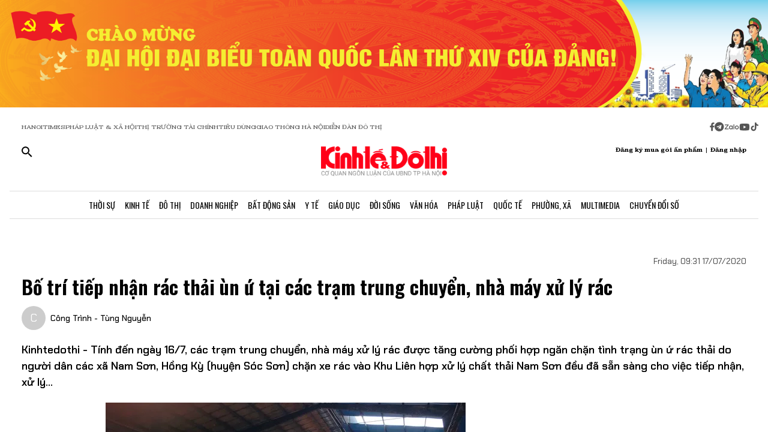

--- FILE ---
content_type: text/html;charset=utf-8
request_url: https://kinhtedothi.vn/bo-tri-tiep-nhan-rac-thai-un-u-tai-cac-tram-trung-chuyen-nha-may-xu-ly-rac.html
body_size: 78524
content:
<!DOCTYPE html><html  lang="vi" data-capo=""><head><meta charset="utf-8">
<meta name="viewport" content="width=device-width, initial-scale=1">
<title>Bố trí tiếp nhận rác thải ùn ứ tại các trạm trung chuyển, nhà máy xử lý rác</title>
<script src="https://accounts.google.com/gsi/client" async defer></script>
<script src="https://sdk.moneyoyo.com/v1/webpush.js?pid=qZ6F_KPRHI2rs3B5EFNgyg" async></script>
<script src="https://images.dmca.com/Badges/DMCABadgeHelper.min.js"></script>
<link rel="stylesheet" href="/styles/trangchitiet.80dd5879.css">
<link rel="stylesheet" href="/_nuxt/entry.DojAWVo9.css">
<link rel="stylesheet" href="/_nuxt/swiper-vue.JG58ooqa.css">
<link rel="stylesheet" href="/_nuxt/page.DMqTu_71.css">
<link rel="modulepreload" as="script" crossorigin href="/_nuxt/DRWNfmaA.js">
<link rel="modulepreload" as="script" crossorigin href="/_nuxt/ETdSRtfG.js">
<link rel="modulepreload" as="script" crossorigin href="/_nuxt/hadDMNfp.js">
<link rel="modulepreload" as="script" crossorigin href="/_nuxt/DXMnuqxB.js">
<link rel="modulepreload" as="script" crossorigin href="/_nuxt/C52w42kS.js">
<link rel="modulepreload" as="script" crossorigin href="/_nuxt/D-tr_Cbd.js">
<link rel="modulepreload" as="script" crossorigin href="/_nuxt/BB-vJ_HM.js">
<link rel="modulepreload" as="script" crossorigin href="/_nuxt/D23shZqH.js">
<link rel="modulepreload" as="script" crossorigin href="/_nuxt/B57U2SCi.js">
<meta name="description" content="Kinhtedothi - Tính đến ngày 16/7, các trạm trung chuyển, nhà máy xử lý rác được tăng cường phối hợp ngăn chặn tình trạng ùn ứ rác thải do người dân các xã Nam Sơn, Hồng Kỳ (huyện Sóc Sơn) chặn xe rác vào Khu Liên hợp xử lý chất thải Nam Sơn đều đã sẵn sàng cho việc tiếp nhận, xử lý…">
<meta property="og:title" content="Bố trí tiếp nhận rác thải ùn ứ tại các trạm trung chuyển, nhà máy xử lý rác">
<meta property="og:description" content="Kinhtedothi - Tính đến ngày 16/7, các trạm trung chuyển, nhà máy xử lý rác được tăng cường phối hợp ngăn chặn tình trạng ùn ứ rác thải do người dân các xã Nam Sơn, Hồng Kỳ (huyện Sóc Sơn) chặn xe rác vào Khu Liên hợp xử lý chất thải Nam Sơn đều đã sẵn sàng cho việc tiếp nhận, xử lý…">
<meta property="og:type" content="article">
<meta property="og:url" content="https://kinhtedothi.vn/bo-tri-tiep-nhan-rac-thai-un-u-tai-cac-tram-trung-chuyen-nha-may-xu-ly-rac.html">
<meta property="og:image" content="https://resource.kinhtedothi.vn/2021/12/23/021406f0-d17d-45fd-bc8f-f3a86e8dda2d.jpg?w=1200&h=630&q=80">
<meta property="og:image:width" content="1200">
<meta property="og:image:height" content="630">
<meta property="og:site_name" content="Báo Kinh Tế Đô Thị">
<meta name="twitter:card" content="summary_large_image">
<meta name="twitter:title" content="Bố trí tiếp nhận rác thải ùn ứ tại các trạm trung chuyển, nhà máy xử lý rác">
<meta name="twitter:description" content="Kinhtedothi - Tính đến ngày 16/7, các trạm trung chuyển, nhà máy xử lý rác được tăng cường phối hợp ngăn chặn tình trạng ùn ứ rác thải do người dân các xã Nam Sơn, Hồng Kỳ (huyện Sóc Sơn) chặn xe rác vào Khu Liên hợp xử lý chất thải Nam Sơn đều đã sẵn sàng cho việc tiếp nhận, xử lý…">
<meta name="twitter:image" content="https://resource.kinhtedothi.vn/2021/12/23/021406f0-d17d-45fd-bc8f-f3a86e8dda2d.jpg?w=1200&h=630&q=80">
<meta name="google-site-verification" content="pubUt4-xjlwy4h8J-jygcJjDh1FHNBuHCMLmmXYezlw">
<link rel="icon" href="/favicon.ico">
<link rel="canonical" href="https://kinhtedothi.vn/bo-tri-tiep-nhan-rac-thai-un-u-tai-cac-tram-trung-chuyen-nha-may-xu-ly-rac.html">
<meta name="author" content="Báo Kinh Tế Đô Thị">
<meta name="publisher" content="Báo Kinh Tế Đô Thị">
<meta name="robots" content="index,follow,noodp,noarchive">
<meta name="news_keywords" content="tiếp nhận rác thải ùn ứ,trạm trung chuyển,chặn xe rác,Sóc Sơn,">
<script type="application/ld+json" data-hid="3f06a97">{"@context":"https://schema.org","@type":"Organization","name":"Báo Kinh Tế Đô Thị","url":"https://kinhtedothi.vn","logo":"https://resource.kinhtedothi.vn/resources2025/1/users/1/thumb-ktdt-1749038033.png","sameAs":["https://www.facebook.com/kinhtedothi.vn"]}</script>
<script type="application/ld+json" data-hid="6bc58dc">{"@context":"http://schema.org","@type":"WebSite","name":"Bố trí tiếp nhận rác thải ùn ứ tại các trạm trung chuyển, nhà máy xử lý rác","alternateName":"Kinhtedothi - Tính đến ngày 16/7, các trạm trung chuyển, nhà máy xử lý rác được tăng cường phối hợp ngăn chặn tình trạng ùn ứ rác thải do người dân các xã Nam Sơn, Hồng Kỳ (huyện Sóc Sơn) chặn xe rác vào Khu Liên hợp xử lý chất thải Nam Sơn đều đã sẵn sàng cho việc tiếp nhận, xử lý…","url":"https://kinhtedothi.vn/bo-tri-tiep-nhan-rac-thai-un-u-tai-cac-tram-trung-chuyen-nha-may-xu-ly-rac.html"}</script>
<script type="application/ld+json" data-hid="1b77ee5">{"@context":"http://schema.org","@type":"NewsArticle","mainEntityOfPage":{"@type":"WebPage","@id":"https://kinhtedothi.vn/bo-tri-tiep-nhan-rac-thai-un-u-tai-cac-tram-trung-chuyen-nha-may-xu-ly-rac.html"},"headline":"Bố trí tiếp nhận rác thải ùn ứ tại các trạm trung chuyển, nhà máy xử lý rác","description":"Kinhtedothi - Tính đến ngày 16/7, các trạm trung chuyển, nhà máy xử lý rác được tăng cường phối hợp ngăn chặn tình trạng ùn ứ rác thải do người dân các xã Nam Sơn, Hồng Kỳ (huyện Sóc Sơn) chặn xe rác vào Khu Liên hợp xử lý chất thải Nam Sơn đều đã sẵn sàng cho việc tiếp nhận, xử lý…","image":{"@type":"ImageObject","url":"https://resource.kinhtedothi.vn/2021/12/23/021406f0-d17d-45fd-bc8f-f3a86e8dda2d.jpg","width":720,"height":480},"datePublished":"2020-07-17T09:31:00+0700","dateModified":"2020-07-17T09:31:00+0700","author":{"@type":"Organization","name":"Báo Kinh Tế Đô Thị"},"publisher":{"@type":"Organization","name":"Báo Kinh Tế Đô Thị","logo":{"@type":"ImageObject","url":"https://resource.kinhtedothi.vn/resources2025/1/users/1/thumb-ktdt-1749038033.png","width":500,"height":112}},"about":["tiếp nhận rác thải ùn ứ","trạm trung chuyển","chặn xe rác","Sóc Sơn",""]}</script>
<script type="application/ld+json" data-hid="0b8553">{"@context":"http://schema.org","@type":"BreadcrumbList","itemListElement":[{"@type":"ListItem","position":1,"name":"Báo Kinh Tế Đô Thị","item":"https://kinhtedothi.vn"},{"@type":"ListItem","position":2,"name":"Đô thị","item":"https://kinhtedothi.vn/do-thi"},{"@type":"ListItem","position":3,"name":"Môi trường","item":"https://kinhtedothi.vn/do-thi/moi-truong"}]}</script>
<script type="module" src="/_nuxt/DRWNfmaA.js" crossorigin></script></head><body  class="!overflow-x-hidden max-w-screen min-h-screen w-full h-full text-black max-w-full w-full overflow-x-hidden"><div id="__nuxt"><!--[--><!--[--><!--[--><!--[--><!--[--><div class="nuxt-loading-indicator" style="position:fixed;top:0;right:0;left:0;pointer-events:none;width:auto;height:3px;opacity:0;background:repeating-linear-gradient(to right,#00dc82 0%,#34cdfe 50%,#0047e1 100%);background-size:Infinity% auto;transform:scaleX(0%);transform-origin:left;transition:transform 0.1s, height 0.4s, opacity 0.4s;z-index:999999;"></div><!----><main class="w-screen relative h-screen overflow-x-hidden overflow-y-auto" id="page_4"><!--[--><div class="KTDT_system_design bg-white" data-v-8c10cefc><!----><header class="header" data-v-8c10cefc><div class="image-top-fluit" data-v-8c10cefc><a href="/su-kien/dai-hoi-dai-bieu-toan-quoc-lan-thu-xiv-cua-dang-cong-san-viet-nam" class="" title="Đại hội đại biểu toàn quốc lần thứ XIV của Đảng Cộng sản Việt Nam" data-v-8c10cefc><picture data-v-8c10cefc><source srcset="https://resource.kinhtedothi.vn/resources2025/1/users/1/chao-mung-dh-dang-1768272377.png" media="(max-width: 767px)" data-v-8c10cefc><source srcset="https://resource.kinhtedothi.vn/resources2025/1/users/1/chao-mung-dh-dang-1768272377.png" media="(min-width: 768px)" data-v-8c10cefc><img src="https://resource.kinhtedothi.vn/resources2025/1/users/1/chao-mung-dh-dang-1768272377.png" title="Đại hội đại biểu toàn quốc lần thứ XIV của Đảng Cộng sản Việt Nam" alt="Đại hội đại biểu toàn quốc lần thứ XIV của Đảng Cộng sản Việt Nam" width="100%" data-v-8c10cefc></picture></a></div><nav class="header-menu" data-v-8c10cefc><div class="menu-item px-[20px]" data-v-8c10cefc><a href="https://hanoitimes.vn/" rel="noopener noreferrer" data-v-8c10cefc> HANOITIMES </a><a href="https://phapluatxahoi.kinhtedothi.vn/" rel="noopener noreferrer" data-v-8c10cefc><div data-v-8c10cefc>Pháp Luật &amp; Xã hội</div></a><a href="https://thitruongtaichinh.kinhtedothi.vn/" rel="noopener noreferrer" data-v-8c10cefc><div data-v-8c10cefc>Thị trường tài chính</div></a><a href="https://tieudung.kinhtedothi.vn/" rel="noopener noreferrer" data-v-8c10cefc><div data-v-8c10cefc>Tiêu Dùng</div></a><a href="https://giaothonghanoi.kinhtedothi.vn/" rel="noopener noreferrer" data-v-8c10cefc><div data-v-8c10cefc>Giao thông hà nội</div></a><a href="https://diendandothi.kinhtedothi.vn/" rel="noopener noreferrer" data-v-8c10cefc><div data-v-8c10cefc>Diễn đàn đô thị</div></a></div><div class="flex gap-3 items-center menu-icon" data-v-8c10cefc><svg width="8" height="15" viewBox="0 0 8 15" fill="none" xmlns="http://www.w3.org/2000/svg" data-v-8c10cefc><path d="M7.12891 8.125H5.07812V14.25H2.34375V8.125H0.128906V5.58203H2.34375V3.66797C2.36198 2.55599 2.66276 1.70833 3.24609 1.125C3.84766 0.541667 4.64974 0.25 5.65234 0.25C6.16276 0.25 6.60938 0.277344 6.99219 0.332031C7.39323 0.386719 7.60286 0.414062 7.62109 0.414062V2.57422H6.52734C5.98047 2.59245 5.60677 2.73828 5.40625 3.01172C5.1875 3.26693 5.07812 3.57682 5.07812 3.94141V5.58203H7.51172L7.12891 8.125Z" fill="#555555" data-v-8c10cefc></path></svg><svg width="16" height="17" viewBox="0 0 14 15" fill="none" xmlns="http://www.w3.org/2000/svg" data-v-8c10cefc><path d="M1.96875 2.46484C3.29948 1.13411 4.90365 0.46875 6.78125 0.46875C8.65885 0.46875 10.2539 1.13411 11.5664 2.46484C12.8971 3.77734 13.5625 5.3724 13.5625 7.25C13.5625 9.1276 12.8971 10.7318 11.5664 12.0625C10.2539 13.375 8.65885 14.0312 6.78125 14.0312C4.90365 14.0312 3.29948 13.375 1.96875 12.0625C0.65625 10.7318 0 9.1276 0 7.25C0 5.3724 0.65625 3.77734 1.96875 2.46484ZM10.1172 5.11719C10.1536 4.89844 10.1172 4.74349 10.0078 4.65234C9.91667 4.54297 9.79818 4.51562 9.65234 4.57031L3.11719 7.11328C2.88021 7.1862 2.7526 7.27734 2.73438 7.38672C2.73438 7.49609 2.83464 7.57812 3.03516 7.63281L4.70312 8.15234L8.58594 5.71875C8.69531 5.64583 8.77734 5.63672 8.83203 5.69141C8.85026 5.70964 8.84115 5.73698 8.80469 5.77344L5.66016 8.61719L5.52344 10.3398C5.65104 10.3398 5.76953 10.2852 5.87891 10.1758L6.69922 9.38281L8.39453 10.6406C8.72266 10.8229 8.92318 10.7318 8.99609 10.3672L10.1172 5.11719Z" fill="#555555" data-v-8c10cefc></path></svg><svg width="25" height="11" viewBox="0 0 22 8" fill="none" xmlns="http://www.w3.org/2000/svg" data-v-8c10cefc><path d="M13.5933 0.335442H14.8461C14.8461 2.75512 14.8461 5.17479 14.8461 7.59447C14.4408 7.53305 13.7529 7.79099 13.6056 7.26284C13.581 4.9537 13.6056 2.64457 13.6056 0.335442H13.5933Z" fill="#555555" data-v-8c10cefc></path><path d="M0.782506 0.42142C2.73544 0.42142 4.67609 0.409137 6.62903 0.42142C6.61675 0.802181 6.59218 1.20751 6.33425 1.51457C5.00773 3.14816 3.70577 4.80631 2.36696 6.4399C3.77946 6.4399 5.19196 6.4399 6.60447 6.4399C6.5799 6.77153 6.69044 7.15229 6.48164 7.43479C6.34653 7.61903 6.10088 7.60675 5.90436 7.60675C4.13566 7.60675 2.36696 7.60675 0.598267 7.60675C0.598267 7.23827 0.598267 6.83294 0.868484 6.53816C2.18272 4.90457 3.52153 3.29555 4.82349 1.66196C3.4724 1.66196 2.13359 1.66196 0.782506 1.66196C0.782506 1.25664 0.782506 0.839029 0.782506 0.433703V0.42142Z" fill="#555555" data-v-8c10cefc></path><path d="M17.9659 2.01816C19.3661 1.71109 20.8891 2.62001 21.2699 3.98338C21.7489 5.39588 20.8769 7.0786 19.4152 7.52077C18.187 7.95066 16.7008 7.38566 16.0621 6.26794C15.5585 5.44501 15.5339 4.35186 15.9884 3.50436C16.3691 2.75512 17.1184 2.2024 17.9536 2.03044L17.9659 2.01816ZM17.9413 3.24642C17.0815 3.5412 16.6271 4.57294 16.9587 5.39588C17.2289 6.18197 18.1624 6.66099 18.9731 6.41534C19.8943 6.19425 20.447 5.12566 20.1276 4.2536C19.8574 3.39381 18.8011 2.89023 17.9413 3.23414V3.24642Z" fill="#555555" data-v-8c10cefc></path><path d="M7.58707 3.03762C8.26262 2.21468 9.44175 1.80936 10.4858 2.10414C10.8297 2.19012 11.1368 2.36207 11.4438 2.53403C11.4438 2.44805 11.4438 2.26381 11.4315 2.17783C11.8246 2.17783 12.2176 2.17783 12.6107 2.17783C12.6107 3.98338 12.6107 5.80121 12.6107 7.60675C12.3159 7.60675 12.0334 7.63132 11.7386 7.5699C11.5421 7.48392 11.4807 7.27512 11.3947 7.10316C10.3138 7.93838 8.60653 7.74186 7.69762 6.73468C6.73957 5.75207 6.69044 4.08164 7.57479 3.03762H7.58707ZM9.17153 3.28327C8.26262 3.60262 7.83273 4.7449 8.28718 5.56784C8.68023 6.37849 9.77338 6.71012 10.5595 6.26794C11.2841 5.88718 11.6281 4.9537 11.3087 4.20447C11.0016 3.39381 9.98218 2.93936 9.17153 3.27099V3.28327Z" fill="#555555" data-v-8c10cefc></path></svg><svg width="18" height="12" viewBox="0 0 16 11" fill="none" xmlns="http://www.w3.org/2000/svg" data-v-8c10cefc><path d="M15.0117 1.66797C15.3398 2.81641 15.3398 5.27734 15.3398 5.27734C15.3398 5.27734 15.3398 7.71094 15.0117 8.88672C14.8477 9.54297 14.3281 10.0352 13.6992 10.1992C12.5234 10.5 7.875 10.5 7.875 10.5C7.875 10.5 3.19922 10.5 2.02344 10.1992C1.39453 10.0352 0.875 9.54297 0.710938 8.88672C0.382812 7.71094 0.382812 5.27734 0.382812 5.27734C0.382812 5.27734 0.382812 2.81641 0.710938 1.66797C0.875 1.01172 1.39453 0.492188 2.02344 0.328125C3.19922 0 7.875 0 7.875 0C7.875 0 12.5234 0 13.6992 0.328125C14.3281 0.492188 14.8477 1.01172 15.0117 1.66797ZM6.34375 7.49219L10.2266 5.27734L6.34375 3.0625V7.49219Z" fill="#555555" data-v-8c10cefc></path></svg><svg width="14" height="16" viewBox="0 0 14 16" fill="none" xmlns="http://www.w3.org/2000/svg" data-v-8c10cefc><path d="M13.75 5.99219C12.5195 6.01953 11.3711 5.63672 10.3867 4.92578V9.82031C10.3867 13.2383 6.66797 15.3711 3.71484 13.6758C0.761719 11.9531 0.761719 7.6875 3.71484 5.96484C4.5625 5.47266 5.57422 5.28125 6.55859 5.41797V7.87891C5.05469 7.38672 3.60547 8.72656 3.93359 10.2578C4.28906 11.7891 6.14844 12.3906 7.32422 11.3242C7.73438 10.9414 7.98047 10.3945 7.98047 9.82031V0.25H10.3867C10.3867 0.46875 10.3867 0.660156 10.4414 0.878906C10.6055 1.78125 11.125 2.57422 11.918 3.06641C12.4375 3.42188 13.0938 3.61328 13.75 3.61328V5.99219Z" fill="#555555" data-v-8c10cefc></path></svg></div></nav><div class="mb-header-logo-container" data-v-8c10cefc><a href="/" class="text-center" data-v-8c10cefc><img loading="auto" class="mx-auto w-[150px]" src="/images/ktdt/logo_ktdt.png" alt="Logo" data-v-8c10cefc></a></div><div class="header-main px-[20px]" data-v-8c10cefc><div class="main__action flex-1 text-start flex gap-[16px]" data-v-8c10cefc><svg xmlns="http://www.w3.org/2000/svg" class="icon lg:hidden inline-block" width="24" height="16" viewBox="0 0 24 16" fill="none" data-v-8c10cefc><path fill-rule="evenodd" clip-rule="evenodd" d="M0 1.63477C0 1.3364 0.118526 1.05025 0.329505 0.83927C0.540483 0.628292 0.826631 0.509766 1.125 0.509766H22.875C23.1734 0.509766 23.4595 0.628292 23.6705 0.83927C23.8815 1.05025 24 1.3364 24 1.63477C24 1.93313 23.8815 2.21928 23.6705 2.43026C23.4595 2.64124 23.1734 2.75977 22.875 2.75977H1.125C0.826631 2.75977 0.540483 2.64124 0.329505 2.43026C0.118526 2.21928 0 1.93313 0 1.63477ZM0 8.00977C0 7.7114 0.118526 7.42525 0.329505 7.21427C0.540483 7.00329 0.826631 6.88477 1.125 6.88477H22.875C23.1734 6.88477 23.4595 7.00329 23.6705 7.21427C23.8815 7.42525 24 7.7114 24 8.00977C24 8.30813 23.8815 8.59428 23.6705 8.80526C23.4595 9.01624 23.1734 9.13477 22.875 9.13477H1.125C0.826631 9.13477 0.540483 9.01624 0.329505 8.80526C0.118526 8.59428 0 8.30813 0 8.00977ZM1.125 13.2598C0.826631 13.2598 0.540483 13.3783 0.329505 13.5893C0.118526 13.8002 0 14.0864 0 14.3848C0 14.6831 0.118526 14.9693 0.329505 15.1803C0.540483 15.3912 0.826631 15.5098 1.125 15.5098H22.875C23.1734 15.5098 23.4595 15.3912 23.6705 15.1803C23.8815 14.9693 24 14.6831 24 14.3848C24 14.0864 23.8815 13.8002 23.6705 13.5893C23.4595 13.3783 23.1734 13.2598 22.875 13.2598H1.125Z" fill="black" data-v-8c10cefc></path></svg><svg xmlns="http://www.w3.org/2000/svg" width="18" height="18" viewBox="0 0 18 18" fill="none" data-v-8c10cefc><path d="M12.5 11.2648H11.71L11.43 10.9948C12.4439 9.81879 13.0011 8.31746 13 6.76477C13 5.47919 12.6188 4.22248 11.9046 3.15356C11.1903 2.08464 10.1752 1.25152 8.98744 0.759549C7.79973 0.267579 6.49279 0.138858 5.23192 0.389661C3.97104 0.640465 2.81285 1.25953 1.90381 2.16857C0.994767 3.07761 0.375703 4.2358 0.124899 5.49668C-0.125905 6.75756 0.00281635 8.06449 0.494786 9.25221C0.986756 10.4399 1.81988 11.4551 2.8888 12.1693C3.95772 12.8835 5.21442 13.2648 6.5 13.2648C8.11 13.2648 9.59 12.6748 10.73 11.6948L11 11.9748V12.7648L16 17.7548L17.49 16.2648L12.5 11.2648ZM6.5 11.2648C4.01 11.2648 2 9.25477 2 6.76477C2 4.27477 4.01 2.26477 6.5 2.26477C8.99 2.26477 11 4.27477 11 6.76477C11 9.25477 8.99 11.2648 6.5 11.2648Z" fill="black" data-v-8c10cefc></path></svg></div><div class="header-logo" data-v-8c10cefc><a href="/" class="text-center" data-v-8c10cefc><h2 data-v-8c10cefc><img loading="auto" class="mx-auto" src="/images/ktdt/logo_ktdt.png" alt="Logo" data-v-8c10cefc></h2></a></div><div class="main__auth flex-1 flex items-center justify-end gap-3 text-end" data-v-8c10cefc><span data-v-8c10cefc>Đăng ký mua gói ấn phẩm</span><span data-v-8c10cefc>|</span><span class="cursor-pointer" data-v-8c10cefc>Đăng nhập</span></div></div><div class="nav-bar sm:h-[47px]" data-v-8c10cefc><nav class="w-full transition-all duration-300 relative content-wrap style-scroll" template="Top" dataloading="Silent" additions data-component-id="component-navigation-top-trang-chu" data-loaded="false" data-loading="false" code="component-navigation-top-trang-chu" taxonomy="Navigations" typegetdata="MD5" loading="false" data-v-8c10cefc><div class="flex gap-3 items-center"><div id="nav-bar" class="navigation-top-pc flex items-center lg:py-0 py-2 lg:border-[0px] border-b-[1px] border-t-[1px] border-solid border-[#ddd] border-l-[0px] border-r-[0px]"><button class="bg-transparent px-[16px] lg:hidden block border-r-[2px] border-r-[#eee]"><a href="/" class=""><svg xmlns="http://www.w3.org/2000/svg" class="w-[16px] h-[16px]" viewBox="0 0 576 512"><path d="M575.8 255.5c0 18-15 32.1-32 32.1l-32 0 .7 160.2c0 2.7-.2 5.4-.5 8.1l0 16.2c0 22.1-17.9 40-40 40l-16 0c-1.1 0-2.2 0-3.3-.1c-1.4 .1-2.8 .1-4.2 .1L416 512l-24 0c-22.1 0-40-17.9-40-40l0-24 0-64c0-17.7-14.3-32-32-32l-64 0c-17.7 0-32 14.3-32 32l0 64 0 24c0 22.1-17.9 40-40 40l-24 0-31.9 0c-1.5 0-3-.1-4.5-.2c-1.2 .1-2.4 .2-3.6 .2l-16 0c-22.1 0-40-17.9-40-40l0-112c0-.9 0-1.9 .1-2.8l0-69.7-32 0c-18 0-32-14-32-32.1c0-9 3-17 10-24L266.4 8c7-7 15-8 22-8s15 2 21 7L564.8 231.5c8 7 12 15 11 24z"></path></svg></a></button><div class="nav-container flex-1 px-[16px] xl:px-0"><!----><!--[--><!--[--><div class="nav-item default-nav"><div class="nav-title"><!--[--><a href="/thoi-su" class="nav-link">Thời Sự</a><!--]--></div><div class="dropdown-container"><div id="nav-bar" class="navigation-top-pc flex items-center lg:py-0 py-2 lg:border-[0px] border-b-[1px] border-t-[1px] border-solid border-[#ddd] border-l-[0px] border-r-[0px]"><button class="bg-transparent px-[16px] lg:hidden block border-r-[2px] border-r-[#eee]"><a href="/" class=""><svg xmlns="http://www.w3.org/2000/svg" class="w-[16px] h-[16px]" viewBox="0 0 576 512"><path d="M575.8 255.5c0 18-15 32.1-32 32.1l-32 0 .7 160.2c0 2.7-.2 5.4-.5 8.1l0 16.2c0 22.1-17.9 40-40 40l-16 0c-1.1 0-2.2 0-3.3-.1c-1.4 .1-2.8 .1-4.2 .1L416 512l-24 0c-22.1 0-40-17.9-40-40l0-24 0-64c0-17.7-14.3-32-32-32l-64 0c-17.7 0-32 14.3-32 32l0 64 0 24c0 22.1-17.9 40-40 40l-24 0-31.9 0c-1.5 0-3-.1-4.5-.2c-1.2 .1-2.4 .2-3.6 .2l-16 0c-22.1 0-40-17.9-40-40l0-112c0-.9 0-1.9 .1-2.8l0-69.7-32 0c-18 0-32-14-32-32.1c0-9 3-17 10-24L266.4 8c7-7 15-8 22-8s15 2 21 7L564.8 231.5c8 7 12 15 11 24z"></path></svg></a></button><div class="nav-container flex-1 px-[16px] xl:px-0"><!----><!--[--><!--[--><div class="nav-item"><div class="nav-title"><!--[--><a href="/thoi-su/tin-tuc" class="nav-link">Tin Tức</a><!--]--></div></div><!--]--><!--[--><div class="nav-item"><div class="nav-title"><!--[--><a href="/thoi-su/nghi-quyet-dang-vao-cuoc-song" class="nav-link">Nghị Quyết Đảng Vào Cuộc Sống</a><!--]--></div></div><!--]--><!--[--><div class="nav-item"><div class="nav-title"><!--[--><a href="/thoi-su/thong-tin-doi-ngoai" class="nav-link">Thông Tin Đối Ngoại</a><!--]--></div></div><!--]--><!--[--><div class="nav-item"><div class="nav-title"><!--[--><a href="/thoi-su/cai-cach-hanh-chinh" class="nav-link">Cải Cách Hành Chính</a><!--]--></div></div><!--]--><!--[--><div class="nav-item"><div class="nav-title"><!--[--><a href="/thoi-su/nhan-su" class="nav-link">Nhân Sự</a><!--]--></div></div><!--]--><!--[--><div class="nav-item"><div class="nav-title"><!--[--><a href="/thoi-su/quan-huyen" class="nav-link">Tin quận huyện</a><!--]--></div></div><!--]--><!--]--></div></div></div></div><!--]--><!--[--><div class="nav-item default-nav"><div class="nav-title"><!--[--><a href="/kinh-te" class="nav-link">Kinh Tế</a><!--]--></div><div class="dropdown-container"><div id="nav-bar" class="navigation-top-pc flex items-center lg:py-0 py-2 lg:border-[0px] border-b-[1px] border-t-[1px] border-solid border-[#ddd] border-l-[0px] border-r-[0px]"><button class="bg-transparent px-[16px] lg:hidden block border-r-[2px] border-r-[#eee]"><a href="/" class=""><svg xmlns="http://www.w3.org/2000/svg" class="w-[16px] h-[16px]" viewBox="0 0 576 512"><path d="M575.8 255.5c0 18-15 32.1-32 32.1l-32 0 .7 160.2c0 2.7-.2 5.4-.5 8.1l0 16.2c0 22.1-17.9 40-40 40l-16 0c-1.1 0-2.2 0-3.3-.1c-1.4 .1-2.8 .1-4.2 .1L416 512l-24 0c-22.1 0-40-17.9-40-40l0-24 0-64c0-17.7-14.3-32-32-32l-64 0c-17.7 0-32 14.3-32 32l0 64 0 24c0 22.1-17.9 40-40 40l-24 0-31.9 0c-1.5 0-3-.1-4.5-.2c-1.2 .1-2.4 .2-3.6 .2l-16 0c-22.1 0-40-17.9-40-40l0-112c0-.9 0-1.9 .1-2.8l0-69.7-32 0c-18 0-32-14-32-32.1c0-9 3-17 10-24L266.4 8c7-7 15-8 22-8s15 2 21 7L564.8 231.5c8 7 12 15 11 24z"></path></svg></a></button><div class="nav-container flex-1 px-[16px] xl:px-0"><!----><!--[--><!--[--><div class="nav-item"><div class="nav-title"><!--[--><a href="/kinh-te/thi-truong" class="nav-link">Thị Trường</a><!--]--></div></div><!--]--><!--[--><div class="nav-item"><div class="nav-title"><!--[--><a href="/kinh-te/tai-chinh-chung-khoan" class="nav-link">Tài Chính - Chứng Khoán</a><!--]--></div></div><!--]--><!--[--><div class="nav-item"><div class="nav-title"><!--[--><a href="/kinh-te/du-lich-am-thuc" class="nav-link">Du Lịch - Ẩm Thực</a><!--]--></div></div><!--]--><!--[--><div class="nav-item"><div class="nav-title"><!--[--><a href="/kinh-te/hang-viet" class="nav-link">Hàng Việt</a><!--]--></div></div><!--]--><!--[--><div class="nav-item"><div class="nav-title"><!--[--><a href="/kinh-te/nong-thon-moi" class="nav-link">Nông Thôn Mới</a><!--]--></div></div><!--]--><!--[--><div class="nav-item"><div class="nav-title"><!--[--><a href="/kinh-te/tinh-hoa-am-thuc-ha-noi" class="nav-link">Tinh hoa ẩm thực Hà Nội</a><!--]--></div></div><!--]--><!--]--></div></div></div></div><!--]--><!--[--><div class="nav-item layout-nav"><div class="nav-title"><!--[--><a href="/do-thi" class="nav-link">Đô Thị</a><!--]--></div><div class="dropdown-container"><div class="dropdown"><div class="h-full"><section id="section_224" class="section-navigation" dataloading="Eager" stylesheets data-v-35d9cf96><div class="setting_background setting-background" data-v-35d9cf96><div class="main-label" data-v-35d9cf96><a href="/do-thi" class="" data-v-35d9cf96><span data-v-35d9cf96>Đô thị</span></a></div><div class="section-content flex" data-v-35d9cf96><div class="section-navigation-actions" data-v-35d9cf96><ul class="category_list category-list" data-v-35d9cf96><!--[--><li class="category_item category-item" data-v-35d9cf96><span data-v-35d9cf96><a href="/do-thi/do-thi-24h" class="" data-v-35d9cf96>Đô thị 24h</a></span></li><li class="category_item category-item" data-v-35d9cf96><span data-v-35d9cf96><a href="/do-thi/giao-thong" class="" data-v-35d9cf96>Giao thông</a></span></li><li class="category_item category-item" data-v-35d9cf96><span data-v-35d9cf96><a href="/do-thi/moi-truong" class="" data-v-35d9cf96>Môi trường</a></span></li><li class="category_item category-item" data-v-35d9cf96><span data-v-35d9cf96><a href="/do-thi/quy-hoach-xay-dung" class="" data-v-35d9cf96>Quy hoạch - Xây dựng</a></span></li><!--]--></ul></div><div class="section-layout" data-v-35d9cf96><div class="section_layout border-custom" data-v-35d9cf96><!--[--><div><div class="h-full"><section id="section_226" class="" data-v-936bf7f8><div class="section_layout section-layout setting_background setting-background" data-v-936bf7f8><!----><div class="section-wrap border-custom two_col_layout" data-v-936bf7f8 data-v-7f52812d><!--[--><div class="section_item section-item section_226_item_1" data-v-7f52812d><div class="h-full" data-v-7f52812d><div id="component_178" template="Article" dataloading="Silent" useexclusion="false" enableexclusion="false" enableadvertising="true" type="COMPONENT" code="mega-menu-do-thi" taxonomy="Collections" data-component-id="mega-menu-do-thi" data-loaded="false" data-loading="false" loading="false"><!----><div class="collection collection-container border-custom overflow-hidden"><!--[--><!--[--><div class="skeleton-wrapper first:mt-2 mb-2 last:mb-0"><!--[--><div class="skeleton-image" style="width:150px;height:80px;"></div><!--]--><!--[--><div class="skeleton-text"><!--[--><div class="skeleton-line long"></div><div class="skeleton-line long"></div><!--]--><div class="skeleton-line short"></div></div><!--]--></div><!--]--><!--[--><div class="skeleton-wrapper first:mt-2 mb-2 last:mb-0"><!--[--><div class="skeleton-image" style="width:150px;height:80px;"></div><!--]--><!--[--><div class="skeleton-text"><!--[--><div class="skeleton-line long"></div><div class="skeleton-line long"></div><!--]--><div class="skeleton-line short"></div></div><!--]--></div><!--]--><!--[--><div class="skeleton-wrapper first:mt-2 mb-2 last:mb-0"><!--[--><div class="skeleton-image" style="width:150px;height:80px;"></div><!--]--><!--[--><div class="skeleton-text"><!--[--><div class="skeleton-line long"></div><div class="skeleton-line long"></div><!--]--><div class="skeleton-line short"></div></div><!--]--></div><!--]--><!--[--><div class="skeleton-wrapper first:mt-2 mb-2 last:mb-0"><!--[--><div class="skeleton-image" style="width:150px;height:80px;"></div><!--]--><!--[--><div class="skeleton-text"><!--[--><div class="skeleton-line long"></div><div class="skeleton-line long"></div><!--]--><div class="skeleton-line short"></div></div><!--]--></div><!--]--><!--]--></div></div></div></div><div class="section_item section-item section_226_item_2" data-v-7f52812d><div class="h-full" data-v-7f52812d><section id="section_1524" class="" data-v-936bf7f8><div class="section_layout section-layout setting_background setting-background" data-v-936bf7f8><!----><div class="section-wrap border-custom basic_column" data-v-936bf7f8 data-v-7f52812d><!--[--><div class="section_item section-item section_1524_item_1" data-v-7f52812d><div class="h-full" data-v-7f52812d><div id="component_182" class="component" template="SEARCH_TREND" dataloading="Silent" data-component-id="page_test/com_xu-huong-tim-kiem" data-loaded="false" data-loading="false" type="COMPONENT" code="page_test/com_xu-huong-tim-kiem" taxonomy="Others" loading="false"><!----><ul class="trend-list"><li class="trend-item"><span class="trend-name">Hà Nội</span></li><li class="trend-item"><span class="trend-name">bất động sản</span></li><li class="trend-item"><span class="trend-name">nhà tập thể</span></li><li class="trend-item"><span class="trend-name">Quy hoạch Hà Nội</span></li><li class="trend-item"><span class="trend-name">Huyện Đông Anh</span></li><li class="trend-item"><span class="trend-name">Pháp luật &amp; xã hội</span></li></ul></div></div></div><div class="section_item section-item section_1524_item_2" data-v-7f52812d><div class="h-full" data-v-7f52812d><div id="component_1537" class="component" template="FOLLOW_UP" dataloading="Silent" data-component-id="page_trang-chu-ktdt/com_follow-up" data-loaded="false" data-loading="false" type="COMPONENT" code="page_trang-chu-ktdt/com_follow-up" taxonomy="Others" loading="false"><div class="label-component">Theo dõi Kinh Tế Đô Thị Trên</div><ul class="social-list"><li class="social-item facebook"><span><svg xmlns="http://www.w3.org/2000/svg" class="w-16px h-16px" viewBox="0 0 320 512"><path fill="currentColor" d="M80 299.3V512H196V299.3h86.5l18-97.8H196V166.9c0-51.7 20.3-71.5 72.7-71.5c16.3 0 29.4 .4 37 1.2V7.9C291.4 4 256.4 0 236.2 0C129.3 0 80 50.5 80 159.4v42.1H14v97.8H80z"></path></svg></span></li><li class="social-item twitter"><span><svg xmlns="http://www.w3.org/2000/svg" width="22" height="18" viewBox="0 0 22 18" fill="none"><path fill-rule="evenodd" clip-rule="evenodd" d="M19.2779 0.165224C19.5357 0.0567033 19.8179 0.0192753 20.0951 0.056835C20.3723 0.0943947 20.6344 0.205569 20.8541 0.378787C21.0738 0.552005 21.243 0.780934 21.3441 1.04175C21.4453 1.30256 21.4747 1.58572 21.4293 1.86175L19.0629 16.2155C18.8334 17.6 17.3142 18.394 16.0445 17.7044C14.9823 17.1274 13.4047 16.2384 11.9857 15.3109C11.2762 14.8466 9.10287 13.3598 9.36998 12.3018C9.59952 11.3972 13.2513 7.99784 15.3381 5.97683C16.1571 5.18282 15.7836 4.72478 14.8164 5.45514C12.4145 7.26853 8.55823 10.0262 7.28323 10.8024C6.15847 11.4869 5.57209 11.6038 4.87094 11.4869C3.59176 11.274 2.40545 10.9443 1.43719 10.5426C0.128801 10.0001 0.192447 8.2013 1.43615 7.67753L19.2779 0.165224Z" fill="white"></path></svg></span></li><li class="social-item zalo"><span><svg xmlns="http://www.w3.org/2000/svg" width="28" height="10" viewBox="0 0 28 10" fill="none"><path d="M17.4297 0.153076H19.0867C19.0867 3.35331 19.0867 6.55354 19.0867 9.75377C18.5506 9.67254 17.6409 10.0137 17.4459 9.31516C17.4135 6.26113 17.4459 3.2071 17.4459 0.153076H17.4297Z" fill="white"></path><path d="M0.486348 0.26679C3.06927 0.26679 5.63596 0.250545 8.21888 0.26679C8.20264 0.770379 8.17015 1.30646 7.82901 1.71258C6.07457 3.87314 4.35262 6.06619 2.58193 8.22675C4.45008 8.22675 6.31824 8.22675 8.18639 8.22675C8.1539 8.66536 8.30011 9.16895 8.02395 9.54258C7.84525 9.78626 7.52036 9.77001 7.26044 9.77001C4.92118 9.77001 2.58193 9.77001 0.242676 9.77001C0.242676 9.28267 0.242676 8.74659 0.600062 8.35671C2.33826 6.19615 4.10894 4.06808 5.83089 1.90752C4.04396 1.90752 2.27328 1.90752 0.486348 1.90752C0.486348 1.37144 0.486348 0.819114 0.486348 0.283035V0.26679Z" fill="white"></path><path d="M23.2129 2.37862C25.0648 1.9725 27.0791 3.17461 27.5827 4.97779C28.2163 6.84594 27.0629 9.07148 25.1297 9.6563C23.5053 10.2249 21.5396 9.4776 20.6949 7.99932C20.0289 6.91092 19.9964 5.46513 20.5974 4.34424C21.101 3.35331 22.092 2.62229 23.1966 2.39486L23.2129 2.37862ZM23.1804 4.0031C22.0432 4.39297 21.4422 5.75754 21.8808 6.84594C22.2382 7.88561 23.4728 8.51916 24.5449 8.19426C25.7633 7.90186 26.4943 6.48856 26.0719 5.33517C25.7146 4.19804 24.3175 3.532 23.1804 3.98685V4.0031Z" fill="white"></path><path d="M9.48598 3.72694C10.3794 2.63853 11.9389 2.10245 13.3198 2.49233C13.7746 2.60604 14.1807 2.83347 14.5869 3.0609C14.5869 2.94719 14.5869 2.70351 14.5706 2.5898C15.0904 2.5898 15.6103 2.5898 16.1301 2.5898C16.1301 4.97779 16.1301 7.38202 16.1301 9.77001C15.7402 9.77001 15.3666 9.8025 14.9767 9.72128C14.7168 9.60756 14.6356 9.3314 14.5219 9.10397C13.0923 10.2086 10.8343 9.9487 9.63218 8.61663C8.36509 7.31704 8.30011 5.10775 9.46973 3.72694H9.48598ZM11.5816 4.05183C10.3794 4.4742 9.81088 5.98497 10.4119 7.07337C10.9318 8.14553 12.3776 8.58414 13.4172 7.99932C14.3757 7.49574 14.8305 6.26113 14.4082 5.2702C14.002 4.19804 12.6537 3.59698 11.5816 4.03559V4.05183Z" fill="white"></path></svg></span></li><li class="social-item youtube"><span><svg xmlns="http://www.w3.org/2000/svg" class="w-[24px] h-[24px]" viewBox="0 0 576 512"><path fill="currentColor" d="M549.7 124.1c-6.3-23.7-24.8-42.3-48.3-48.6C458.8 64 288 64 288 64S117.2 64 74.6 75.5c-23.5 6.3-42 24.9-48.3 48.6-11.4 42.9-11.4 132.3-11.4 132.3s0 89.4 11.4 132.3c6.3 23.7 24.8 41.5 48.3 47.8C117.2 448 288 448 288 448s170.8 0 213.4-11.5c23.5-6.3 42-24.2 48.3-47.8 11.4-42.9 11.4-132.3 11.4-132.3s0-89.4-11.4-132.3zm-317.5 213.5V175.2l142.7 81.2-142.7 81.2z"></path></svg></span></li><li class="social-item tiktok"><span><svg xmlns="http://www.w3.org/2000/svg" width="26" height="26" viewBox="0 0 26 26" fill="none"><path d="M10.4749 10.2566V9.25483C10.1273 9.20546 9.77651 9.18006 9.42548 9.17834C5.1312 9.17834 1.63745 12.6727 1.63745 16.9669C1.63745 19.6011 2.95396 21.933 4.96225 23.3431C3.61749 21.9051 2.86977 20.0095 2.87091 18.0406C2.87091 13.8074 6.26535 10.3553 10.4749 10.2566Z" fill="#00F2EA"></path><path d="M10.6587 21.5971C12.5748 21.5971 14.1376 20.0728 14.209 18.1733L14.2155 1.21622H17.3134C17.2472 0.862048 17.2138 0.502741 17.2135 0.142578H12.9823L12.9752 17.1002C12.9047 18.9992 11.3411 20.5229 9.42552 20.5229C8.85046 20.5232 8.28396 20.3831 7.77539 20.1145C8.44178 21.0443 9.51485 21.596 10.6587 21.5971ZM23.1 6.97226V6.0299C21.9616 6.03104 20.8474 5.6997 19.8945 5.07698C20.7301 6.03903 21.8549 6.70399 23.1006 6.97226" fill="#00F2EA"></path><path d="M19.8945 5.07615C18.9607 4.00765 18.4461 2.63635 18.4467 1.2171H17.3131C17.6096 2.80216 18.5426 4.19687 19.8945 5.07615ZM9.42548 13.4096C7.46199 13.4118 5.87094 15.0029 5.86865 16.9664C5.86979 18.2883 6.60382 19.5007 7.77478 20.1148C7.33727 19.5115 7.10183 18.7858 7.10183 18.0406C7.10382 16.0771 8.69488 14.4855 10.6586 14.4832C11.0251 14.4832 11.3764 14.5437 11.708 14.6479V10.3282C11.3604 10.2788 11.0097 10.2534 10.6586 10.2517C10.597 10.2517 10.5362 10.2551 10.4751 10.2563V13.5742C10.1355 13.4664 9.78164 13.4107 9.42548 13.4096Z" fill="#FF004F"></path><path d="M23.1 6.97229V10.2608C20.9056 10.2608 18.8733 9.55907 17.2132 8.36785V16.9667C17.2132 21.2609 13.72 24.7547 9.42575 24.7547C7.7662 24.7547 6.22738 24.231 4.96252 23.3429C6.43257 24.9282 8.4968 25.8289 10.6586 25.8283C14.9529 25.8283 18.4467 22.3346 18.4467 18.0409V9.44206C20.1616 10.6752 22.2212 11.3376 24.3334 11.3351V7.10271C23.9099 7.10271 23.4981 7.05677 23.0997 6.97144" fill="#FF004F"></path><path d="M17.2129 16.9664V8.36756C18.9278 9.60102 20.9874 10.2631 23.0996 10.2606V6.97229C21.8542 6.70374 20.7295 6.03849 19.8941 5.07615C18.5422 4.19687 17.6093 2.80216 17.3128 1.2171H14.2151L14.2086 18.1742C14.1375 20.0731 12.5744 21.5974 10.6583 21.5974C9.51474 21.5963 8.44139 21.0443 7.77529 20.1151C6.60433 19.5012 5.87002 18.2889 5.86859 16.9667C5.87088 15.0032 7.46193 13.4121 9.42542 13.4098C9.79129 13.4098 10.1426 13.4698 10.4748 13.5745V10.2566C6.26529 10.3553 2.87085 13.8074 2.87085 18.0406C2.87085 20.0877 3.66623 21.9513 4.96219 23.3432C6.26871 24.263 7.8278 24.7558 9.42542 24.7544C13.72 24.7544 17.2129 21.2607 17.2129 16.9664Z" fill="black"></path></svg></span></li></ul></div></div></div><!--]--></div></div></section></div></div><!--]--></div></div></section></div></div><!--]--></div></div></div></div></section></div></div></div></div><!--]--><!--[--><div class="nav-item default-nav"><div class="nav-title"><!--[--><a href="/doanh-nghiep" class="nav-link">Doanh Nghiệp</a><!--]--></div><div class="dropdown-container"><div id="nav-bar" class="navigation-top-pc flex items-center lg:py-0 py-2 lg:border-[0px] border-b-[1px] border-t-[1px] border-solid border-[#ddd] border-l-[0px] border-r-[0px]"><button class="bg-transparent px-[16px] lg:hidden block border-r-[2px] border-r-[#eee]"><a href="/" class=""><svg xmlns="http://www.w3.org/2000/svg" class="w-[16px] h-[16px]" viewBox="0 0 576 512"><path d="M575.8 255.5c0 18-15 32.1-32 32.1l-32 0 .7 160.2c0 2.7-.2 5.4-.5 8.1l0 16.2c0 22.1-17.9 40-40 40l-16 0c-1.1 0-2.2 0-3.3-.1c-1.4 .1-2.8 .1-4.2 .1L416 512l-24 0c-22.1 0-40-17.9-40-40l0-24 0-64c0-17.7-14.3-32-32-32l-64 0c-17.7 0-32 14.3-32 32l0 64 0 24c0 22.1-17.9 40-40 40l-24 0-31.9 0c-1.5 0-3-.1-4.5-.2c-1.2 .1-2.4 .2-3.6 .2l-16 0c-22.1 0-40-17.9-40-40l0-112c0-.9 0-1.9 .1-2.8l0-69.7-32 0c-18 0-32-14-32-32.1c0-9 3-17 10-24L266.4 8c7-7 15-8 22-8s15 2 21 7L564.8 231.5c8 7 12 15 11 24z"></path></svg></a></button><div class="nav-container flex-1 px-[16px] xl:px-0"><!----><!--[--><!--[--><div class="nav-item"><div class="nav-title"><!--[--><a href="/doanh-nghiep/thong-tin-doanh-nghiep" class="nav-link">Thông Tin Doanh Nghiệp</a><!--]--></div></div><!--]--><!--[--><div class="nav-item"><div class="nav-title"><!--[--><a href="/doanh-nghiep/khoi-nghiep" class="nav-link">Khởi Nghiệp</a><!--]--></div></div><!--]--><!--[--><div class="nav-item"><div class="nav-title"><!--[--><a href="/doanh-nghiep/doanh-nhan" class="nav-link">Doanh Nhân</a><!--]--></div></div><!--]--><!--]--></div></div></div></div><!--]--><!--[--><div class="nav-item default-nav"><div class="nav-title"><!--[--><a href="/bat-dong-san" class="nav-link">Bất Động Sản</a><!--]--></div><div class="dropdown-container"><div id="nav-bar" class="navigation-top-pc flex items-center lg:py-0 py-2 lg:border-[0px] border-b-[1px] border-t-[1px] border-solid border-[#ddd] border-l-[0px] border-r-[0px]"><button class="bg-transparent px-[16px] lg:hidden block border-r-[2px] border-r-[#eee]"><a href="/" class=""><svg xmlns="http://www.w3.org/2000/svg" class="w-[16px] h-[16px]" viewBox="0 0 576 512"><path d="M575.8 255.5c0 18-15 32.1-32 32.1l-32 0 .7 160.2c0 2.7-.2 5.4-.5 8.1l0 16.2c0 22.1-17.9 40-40 40l-16 0c-1.1 0-2.2 0-3.3-.1c-1.4 .1-2.8 .1-4.2 .1L416 512l-24 0c-22.1 0-40-17.9-40-40l0-24 0-64c0-17.7-14.3-32-32-32l-64 0c-17.7 0-32 14.3-32 32l0 64 0 24c0 22.1-17.9 40-40 40l-24 0-31.9 0c-1.5 0-3-.1-4.5-.2c-1.2 .1-2.4 .2-3.6 .2l-16 0c-22.1 0-40-17.9-40-40l0-112c0-.9 0-1.9 .1-2.8l0-69.7-32 0c-18 0-32-14-32-32.1c0-9 3-17 10-24L266.4 8c7-7 15-8 22-8s15 2 21 7L564.8 231.5c8 7 12 15 11 24z"></path></svg></a></button><div class="nav-container flex-1 px-[16px] xl:px-0"><!----><!--[--><!--[--><div class="nav-item"><div class="nav-title"><!--[--><a href="/bat-dong-san/thi-truong" class="nav-link">Thị Trường</a><!--]--></div></div><!--]--><!--[--><div class="nav-item"><div class="nav-title"><!--[--><a href="/bat-dong-san/tu-van-dau-tu" class="nav-link">Tư Vấn Đầu Tư</a><!--]--></div></div><!--]--><!--[--><div class="nav-item"><div class="nav-title"><!--[--><a href="/bat-dong-san/du-an" class="nav-link">Dự Án</a><!--]--></div></div><!--]--><!--[--><div class="nav-item"><div class="nav-title"><!--[--><a href="/bat-dong-san/phong-thuy" class="nav-link">Phong Thủy</a><!--]--></div></div><!--]--><!--[--><div class="nav-item"><div class="nav-title"><!--[--><a href="/bat-dong-san/do-thi-cuoc-song" class="nav-link">Đô Thị &amp; Cuộc Sống</a><!--]--></div></div><!--]--><!--[--><div class="nav-item"><div class="nav-title"><!--[--><a href="/bat-dong-san/kien-truc-noi-that" class="nav-link">Kiến Trúc - Nội Thất</a><!--]--></div></div><!--]--><!--]--></div></div></div></div><!--]--><!--[--><div class="nav-item default-nav"><div class="nav-title"><!--[--><a href="/y-te" class="nav-link">Y Tế</a><!--]--></div><div class="dropdown-container"><div id="nav-bar" class="navigation-top-pc flex items-center lg:py-0 py-2 lg:border-[0px] border-b-[1px] border-t-[1px] border-solid border-[#ddd] border-l-[0px] border-r-[0px]"><button class="bg-transparent px-[16px] lg:hidden block border-r-[2px] border-r-[#eee]"><a href="/" class=""><svg xmlns="http://www.w3.org/2000/svg" class="w-[16px] h-[16px]" viewBox="0 0 576 512"><path d="M575.8 255.5c0 18-15 32.1-32 32.1l-32 0 .7 160.2c0 2.7-.2 5.4-.5 8.1l0 16.2c0 22.1-17.9 40-40 40l-16 0c-1.1 0-2.2 0-3.3-.1c-1.4 .1-2.8 .1-4.2 .1L416 512l-24 0c-22.1 0-40-17.9-40-40l0-24 0-64c0-17.7-14.3-32-32-32l-64 0c-17.7 0-32 14.3-32 32l0 64 0 24c0 22.1-17.9 40-40 40l-24 0-31.9 0c-1.5 0-3-.1-4.5-.2c-1.2 .1-2.4 .2-3.6 .2l-16 0c-22.1 0-40-17.9-40-40l0-112c0-.9 0-1.9 .1-2.8l0-69.7-32 0c-18 0-32-14-32-32.1c0-9 3-17 10-24L266.4 8c7-7 15-8 22-8s15 2 21 7L564.8 231.5c8 7 12 15 11 24z"></path></svg></a></button><div class="nav-container flex-1 px-[16px] xl:px-0"><!----><!--[--><!--[--><div class="nav-item"><div class="nav-title"><!--[--><a href="/y-te/tin-tuc" class="nav-link">Y tế 24h</a><!--]--></div></div><!--]--><!--[--><div class="nav-item"><div class="nav-title"><!--[--><a href="/y-te/an-toan-thuc-pham" class="nav-link">An Toàn Thực Phẩm</a><!--]--></div></div><!--]--><!--[--><div class="nav-item"><div class="nav-title"><!--[--><a href="/y-te/tu-van-suc-khoe" class="nav-link">Tư Vấn Sức Khỏe</a><!--]--></div></div><!--]--><!--[--><div class="nav-item"><div class="nav-title"><!--[--><a href="/y-te/dinh-duong" class="nav-link">Dinh Dưỡng</a><!--]--></div></div><!--]--><!--]--></div></div></div></div><!--]--><!--[--><div class="nav-item default-nav"><div class="nav-title"><!--[--><a href="/giao-duc" class="nav-link">Giáo Dục</a><!--]--></div><div class="dropdown-container"><div id="nav-bar" class="navigation-top-pc flex items-center lg:py-0 py-2 lg:border-[0px] border-b-[1px] border-t-[1px] border-solid border-[#ddd] border-l-[0px] border-r-[0px]"><button class="bg-transparent px-[16px] lg:hidden block border-r-[2px] border-r-[#eee]"><a href="/" class=""><svg xmlns="http://www.w3.org/2000/svg" class="w-[16px] h-[16px]" viewBox="0 0 576 512"><path d="M575.8 255.5c0 18-15 32.1-32 32.1l-32 0 .7 160.2c0 2.7-.2 5.4-.5 8.1l0 16.2c0 22.1-17.9 40-40 40l-16 0c-1.1 0-2.2 0-3.3-.1c-1.4 .1-2.8 .1-4.2 .1L416 512l-24 0c-22.1 0-40-17.9-40-40l0-24 0-64c0-17.7-14.3-32-32-32l-64 0c-17.7 0-32 14.3-32 32l0 64 0 24c0 22.1-17.9 40-40 40l-24 0-31.9 0c-1.5 0-3-.1-4.5-.2c-1.2 .1-2.4 .2-3.6 .2l-16 0c-22.1 0-40-17.9-40-40l0-112c0-.9 0-1.9 .1-2.8l0-69.7-32 0c-18 0-32-14-32-32.1c0-9 3-17 10-24L266.4 8c7-7 15-8 22-8s15 2 21 7L564.8 231.5c8 7 12 15 11 24z"></path></svg></a></button><div class="nav-container flex-1 px-[16px] xl:px-0"><!----><!--[--><!--[--><div class="nav-item"><div class="nav-title"><!--[--><a href="/giao-duc/tuyen-sinh" class="nav-link">Tuyển Sinh</a><!--]--></div></div><!--]--><!--[--><div class="nav-item"><div class="nav-title"><!--[--><a href="/giao-duc/cau-chuyen-hoc-duong" class="nav-link">Câu Chuyện Học Đường</a><!--]--></div></div><!--]--><!--[--><div class="nav-item"><div class="nav-title"><!--[--><a href="/giao-duc/du-hoc" class="nav-link">Du Học</a><!--]--></div></div><!--]--><!--]--></div></div></div></div><!--]--><!--[--><div class="nav-item default-nav"><div class="nav-title"><!--[--><a href="/doi-song" class="nav-link">Đời Sống</a><!--]--></div><div class="dropdown-container"><div id="nav-bar" class="navigation-top-pc flex items-center lg:py-0 py-2 lg:border-[0px] border-b-[1px] border-t-[1px] border-solid border-[#ddd] border-l-[0px] border-r-[0px]"><button class="bg-transparent px-[16px] lg:hidden block border-r-[2px] border-r-[#eee]"><a href="/" class=""><svg xmlns="http://www.w3.org/2000/svg" class="w-[16px] h-[16px]" viewBox="0 0 576 512"><path d="M575.8 255.5c0 18-15 32.1-32 32.1l-32 0 .7 160.2c0 2.7-.2 5.4-.5 8.1l0 16.2c0 22.1-17.9 40-40 40l-16 0c-1.1 0-2.2 0-3.3-.1c-1.4 .1-2.8 .1-4.2 .1L416 512l-24 0c-22.1 0-40-17.9-40-40l0-24 0-64c0-17.7-14.3-32-32-32l-64 0c-17.7 0-32 14.3-32 32l0 64 0 24c0 22.1-17.9 40-40 40l-24 0-31.9 0c-1.5 0-3-.1-4.5-.2c-1.2 .1-2.4 .2-3.6 .2l-16 0c-22.1 0-40-17.9-40-40l0-112c0-.9 0-1.9 .1-2.8l0-69.7-32 0c-18 0-32-14-32-32.1c0-9 3-17 10-24L266.4 8c7-7 15-8 22-8s15 2 21 7L564.8 231.5c8 7 12 15 11 24z"></path></svg></a></button><div class="nav-container flex-1 px-[16px] xl:px-0"><!----><!--[--><!--[--><div class="nav-item"><div class="nav-title"><!--[--><a href="/doi-song/viec-lam-an-sinh-xa-hoi" class="nav-link">Việc Làm - An Sinh Xã Hội</a><!--]--></div></div><!--]--><!--[--><div class="nav-item"><div class="nav-title"><!--[--><a href="/doi-song/phong-su-ghi-chep" class="nav-link">Phóng Sự Ghi Chép</a><!--]--></div></div><!--]--><!--[--><div class="nav-item"><div class="nav-title"><!--[--><a href="/doi-song/nguoi-tot-viec-tot" class="nav-link">Người Tốt Việc Tốt</a><!--]--></div></div><!--]--><!--]--></div></div></div></div><!--]--><!--[--><div class="nav-item default-nav"><div class="nav-title"><!--[--><a href="/van-hoa" class="nav-link">Văn Hóa</a><!--]--></div><div class="dropdown-container"><div id="nav-bar" class="navigation-top-pc flex items-center lg:py-0 py-2 lg:border-[0px] border-b-[1px] border-t-[1px] border-solid border-[#ddd] border-l-[0px] border-r-[0px]"><button class="bg-transparent px-[16px] lg:hidden block border-r-[2px] border-r-[#eee]"><a href="/" class=""><svg xmlns="http://www.w3.org/2000/svg" class="w-[16px] h-[16px]" viewBox="0 0 576 512"><path d="M575.8 255.5c0 18-15 32.1-32 32.1l-32 0 .7 160.2c0 2.7-.2 5.4-.5 8.1l0 16.2c0 22.1-17.9 40-40 40l-16 0c-1.1 0-2.2 0-3.3-.1c-1.4 .1-2.8 .1-4.2 .1L416 512l-24 0c-22.1 0-40-17.9-40-40l0-24 0-64c0-17.7-14.3-32-32-32l-64 0c-17.7 0-32 14.3-32 32l0 64 0 24c0 22.1-17.9 40-40 40l-24 0-31.9 0c-1.5 0-3-.1-4.5-.2c-1.2 .1-2.4 .2-3.6 .2l-16 0c-22.1 0-40-17.9-40-40l0-112c0-.9 0-1.9 .1-2.8l0-69.7-32 0c-18 0-32-14-32-32.1c0-9 3-17 10-24L266.4 8c7-7 15-8 22-8s15 2 21 7L564.8 231.5c8 7 12 15 11 24z"></path></svg></a></button><div class="nav-container flex-1 px-[16px] xl:px-0"><!----><!--[--><!--[--><div class="nav-item"><div class="nav-title"><!--[--><a href="/van-hoa/van-nghe" class="nav-link">Văn Nghệ</a><!--]--></div></div><!--]--><!--[--><div class="nav-item"><div class="nav-title"><!--[--><a href="/van-hoa/ha-noi-thanh-lich-van-minh" class="nav-link">Hà Nội Thanh Lịch Văn Minh</a><!--]--></div></div><!--]--><!--[--><div class="nav-item"><div class="nav-title"><!--[--><a href="/van-hoa/giai-tri" class="nav-link">Giải Trí</a><!--]--></div></div><!--]--><!--[--><div class="nav-item"><div class="nav-title"><!--[--><a href="/van-hoa/the-thao" class="nav-link">Thể Thao</a><!--]--></div></div><!--]--><!--[--><div class="nav-item"><div class="nav-title"><!--[--><a href="/van-hoa/gia-dinh" class="nav-link">Gia Đình</a><!--]--></div></div><!--]--><!--[--><div class="nav-item"><div class="nav-title"><!--[--><a href="/van-hoa/goc-anh-ha-noi-dep-va-chua-dep" class="nav-link">Góc ảnh: Hà Nội đẹp và chưa đẹp</a><!--]--></div></div><!--]--><!--]--></div></div></div></div><!--]--><!--[--><div class="nav-item default-nav"><div class="nav-title"><!--[--><a href="/phap-luat" class="nav-link">Pháp Luật</a><!--]--></div><div class="dropdown-container"><div id="nav-bar" class="navigation-top-pc flex items-center lg:py-0 py-2 lg:border-[0px] border-b-[1px] border-t-[1px] border-solid border-[#ddd] border-l-[0px] border-r-[0px]"><button class="bg-transparent px-[16px] lg:hidden block border-r-[2px] border-r-[#eee]"><a href="/" class=""><svg xmlns="http://www.w3.org/2000/svg" class="w-[16px] h-[16px]" viewBox="0 0 576 512"><path d="M575.8 255.5c0 18-15 32.1-32 32.1l-32 0 .7 160.2c0 2.7-.2 5.4-.5 8.1l0 16.2c0 22.1-17.9 40-40 40l-16 0c-1.1 0-2.2 0-3.3-.1c-1.4 .1-2.8 .1-4.2 .1L416 512l-24 0c-22.1 0-40-17.9-40-40l0-24 0-64c0-17.7-14.3-32-32-32l-64 0c-17.7 0-32 14.3-32 32l0 64 0 24c0 22.1-17.9 40-40 40l-24 0-31.9 0c-1.5 0-3-.1-4.5-.2c-1.2 .1-2.4 .2-3.6 .2l-16 0c-22.1 0-40-17.9-40-40l0-112c0-.9 0-1.9 .1-2.8l0-69.7-32 0c-18 0-32-14-32-32.1c0-9 3-17 10-24L266.4 8c7-7 15-8 22-8s15 2 21 7L564.8 231.5c8 7 12 15 11 24z"></path></svg></a></button><div class="nav-container flex-1 px-[16px] xl:px-0"><!----><!--[--><!--[--><div class="nav-item"><div class="nav-title"><!--[--><a href="/phap-luat/pha-an" class="nav-link">Phá Án</a><!--]--></div></div><!--]--><!--[--><div class="nav-item"><div class="nav-title"><!--[--><a href="/phap-luat/phap-dinh" class="nav-link">Pháp Đình</a><!--]--></div></div><!--]--><!--[--><div class="nav-item"><div class="nav-title"><!--[--><a href="/phap-luat/ban-doc" class="nav-link">Bạn Đọc</a><!--]--></div></div><!--]--><!--[--><div class="nav-item"><div class="nav-title"><!--[--><a href="/phap-luat/van-ban-chinh-sach" class="nav-link">Văn Bản Chính Sách</a><!--]--></div></div><!--]--><!--]--></div></div></div></div><!--]--><!--[--><div class="nav-item default-nav"><div class="nav-title"><!--[--><a href="/quoc-te" class="nav-link">Quốc Tế</a><!--]--></div><div class="dropdown-container"><div id="nav-bar" class="navigation-top-pc flex items-center lg:py-0 py-2 lg:border-[0px] border-b-[1px] border-t-[1px] border-solid border-[#ddd] border-l-[0px] border-r-[0px]"><button class="bg-transparent px-[16px] lg:hidden block border-r-[2px] border-r-[#eee]"><a href="/" class=""><svg xmlns="http://www.w3.org/2000/svg" class="w-[16px] h-[16px]" viewBox="0 0 576 512"><path d="M575.8 255.5c0 18-15 32.1-32 32.1l-32 0 .7 160.2c0 2.7-.2 5.4-.5 8.1l0 16.2c0 22.1-17.9 40-40 40l-16 0c-1.1 0-2.2 0-3.3-.1c-1.4 .1-2.8 .1-4.2 .1L416 512l-24 0c-22.1 0-40-17.9-40-40l0-24 0-64c0-17.7-14.3-32-32-32l-64 0c-17.7 0-32 14.3-32 32l0 64 0 24c0 22.1-17.9 40-40 40l-24 0-31.9 0c-1.5 0-3-.1-4.5-.2c-1.2 .1-2.4 .2-3.6 .2l-16 0c-22.1 0-40-17.9-40-40l0-112c0-.9 0-1.9 .1-2.8l0-69.7-32 0c-18 0-32-14-32-32.1c0-9 3-17 10-24L266.4 8c7-7 15-8 22-8s15 2 21 7L564.8 231.5c8 7 12 15 11 24z"></path></svg></a></button><div class="nav-container flex-1 px-[16px] xl:px-0"><!----><!--[--><!--[--><div class="nav-item"><div class="nav-title"><!--[--><a href="/quoc-te/quoc-te-24h" class="nav-link">Quốc Tế 24h</a><!--]--></div></div><!--]--><!--[--><div class="nav-item"><div class="nav-title"><!--[--><a href="/quoc-te/kinh-te-tai-chinh-toan-cau" class="nav-link">Kinh Tế Tài Chính Toàn Cầu</a><!--]--></div></div><!--]--><!--[--><div class="nav-item"><div class="nav-title"><!--[--><a href="/quoc-te/cac-do-thi-tren-the-gioi" class="nav-link">Các Đô Thị Trên Thế Giới</a><!--]--></div></div><!--]--><!--[--><div class="nav-item"><div class="nav-title"><!--[--><a href="/quoc-te/su-kien-binh-luan" class="nav-link">Sự Kiện - Bình Luận</a><!--]--></div></div><!--]--><!--]--></div></div></div></div><!--]--><!--[--><div class="nav-item"><div class="nav-title"><!--[--><a href="/phuong-xa" class="nav-link">Phường, Xã</a><!--]--></div></div><!--]--><!--[--><div class="nav-item default-nav"><div class="nav-title"><!--[--><a href="/multimedia" class="nav-link">Multimedia</a><!--]--></div><div class="dropdown-container"><div id="nav-bar" class="navigation-top-pc flex items-center lg:py-0 py-2 lg:border-[0px] border-b-[1px] border-t-[1px] border-solid border-[#ddd] border-l-[0px] border-r-[0px]"><button class="bg-transparent px-[16px] lg:hidden block border-r-[2px] border-r-[#eee]"><a href="/" class=""><svg xmlns="http://www.w3.org/2000/svg" class="w-[16px] h-[16px]" viewBox="0 0 576 512"><path d="M575.8 255.5c0 18-15 32.1-32 32.1l-32 0 .7 160.2c0 2.7-.2 5.4-.5 8.1l0 16.2c0 22.1-17.9 40-40 40l-16 0c-1.1 0-2.2 0-3.3-.1c-1.4 .1-2.8 .1-4.2 .1L416 512l-24 0c-22.1 0-40-17.9-40-40l0-24 0-64c0-17.7-14.3-32-32-32l-64 0c-17.7 0-32 14.3-32 32l0 64 0 24c0 22.1-17.9 40-40 40l-24 0-31.9 0c-1.5 0-3-.1-4.5-.2c-1.2 .1-2.4 .2-3.6 .2l-16 0c-22.1 0-40-17.9-40-40l0-112c0-.9 0-1.9 .1-2.8l0-69.7-32 0c-18 0-32-14-32-32.1c0-9 3-17 10-24L266.4 8c7-7 15-8 22-8s15 2 21 7L564.8 231.5c8 7 12 15 11 24z"></path></svg></a></button><div class="nav-container flex-1 px-[16px] xl:px-0"><!----><!--[--><!--[--><div class="nav-item"><div class="nav-title"><!--[--><a href="/multimedia/podcast" class="nav-link">Podcast</a><!--]--></div></div><!--]--><!--[--><div class="nav-item"><div class="nav-title"><!--[--><a href="/multimedia/multimedia-photo-anh" class="nav-link">Ảnh</a><!--]--></div></div><!--]--><!--[--><div class="nav-item"><div class="nav-title"><!--[--><a href="/multimedia/video-clip" class="nav-link">Video Clip</a><!--]--></div></div><!--]--><!--[--><div class="nav-item"><div class="nav-title"><!--[--><a href="/multimedia/infographics" class="nav-link">Infographics</a><!--]--></div></div><!--]--><!--[--><div class="nav-item"><div class="nav-title"><!--[--><a href="/multimedia/eMagazine" class="nav-link">Emagazine</a><!--]--></div></div><!--]--><!--[--><div class="nav-item"><div class="nav-title"><!--[--><a href="/multimedia/short" class="nav-link">Short</a><!--]--></div></div><!--]--><!--]--></div></div></div></div><!--]--><!--[--><div class="nav-item default-nav"><div class="nav-title"><!--[--><a href="/chuyen-doi-so" class="nav-link">Chuyển Đổi Số</a><!--]--></div><div class="dropdown-container"><div id="nav-bar" class="navigation-top-pc flex items-center lg:py-0 py-2 lg:border-[0px] border-b-[1px] border-t-[1px] border-solid border-[#ddd] border-l-[0px] border-r-[0px]"><button class="bg-transparent px-[16px] lg:hidden block border-r-[2px] border-r-[#eee]"><a href="/" class=""><svg xmlns="http://www.w3.org/2000/svg" class="w-[16px] h-[16px]" viewBox="0 0 576 512"><path d="M575.8 255.5c0 18-15 32.1-32 32.1l-32 0 .7 160.2c0 2.7-.2 5.4-.5 8.1l0 16.2c0 22.1-17.9 40-40 40l-16 0c-1.1 0-2.2 0-3.3-.1c-1.4 .1-2.8 .1-4.2 .1L416 512l-24 0c-22.1 0-40-17.9-40-40l0-24 0-64c0-17.7-14.3-32-32-32l-64 0c-17.7 0-32 14.3-32 32l0 64 0 24c0 22.1-17.9 40-40 40l-24 0-31.9 0c-1.5 0-3-.1-4.5-.2c-1.2 .1-2.4 .2-3.6 .2l-16 0c-22.1 0-40-17.9-40-40l0-112c0-.9 0-1.9 .1-2.8l0-69.7-32 0c-18 0-32-14-32-32.1c0-9 3-17 10-24L266.4 8c7-7 15-8 22-8s15 2 21 7L564.8 231.5c8 7 12 15 11 24z"></path></svg></a></button><div class="nav-container flex-1 px-[16px] xl:px-0"><!----><!--[--><!--[--><div class="nav-item"><div class="nav-title"><!--[--><a href="/chuyen-doi-so/cong-nghe" class="nav-link">Công Nghệ</a><!--]--></div></div><!--]--><!--[--><div class="nav-item"><div class="nav-title"><!--[--><a href="/chuyen-doi-so/trai-nghiem" class="nav-link">Trải Nghiệm</a><!--]--></div></div><!--]--><!--]--></div></div></div></div><!--]--><!--]--></div></div><!----></div></nav></div></header><div class="page_container full-size-page" template="TEMPLATE:Default" dataloading="Silent" additions="{&quot;categories&quot;:[261,2088,252,2042,251,256,257,268,249,264,255,273,260,253,254,272,258,250,2041,248],&quot;primaryCategory&quot;:349,&quot;navigation&quot;:{&quot;navigationTop&quot;:&quot;component-navigation-top-trang-chu&quot;,&quot;navigationBottom&quot;:&quot;&quot;},&quot;placeholders&quot;:{&quot;placeholderTop&quot;:&quot;&quot;,&quot;placeholderPopup&quot;:&quot;&quot;,&quot;placeholderSapo&quot;:[486],&quot;placeholderLeftContent&quot;:[489],&quot;placeholderFooterContent&quot;:[487],&quot;placeholderCenterContent&quot;:[488],&quot;placeholderThreeQuarterContent&quot;:[502]}}" stylesheets data-v-8c10cefc data-v-ccc50e46><div class="layout_container full-size-layout grid-container" data-v-ccc50e46><!--[--><!--[--><!--[--><!--[--><!--[--><!--[--><!--[--><section id="section_2720" class="" data-v-936bf7f8><div class="section_layout section-layout setting_background setting-background" data-v-936bf7f8><!----><div class="section-wrap border-custom basic_column" data-v-936bf7f8 data-v-7f52812d><!--[--><div class="section_item section-item section_2720_item_1" data-v-7f52812d><div class="h-full" data-v-7f52812d><div id="component_3329" template="Default" dataloading="Silent" enableadvertising="true" data-component-id="page_home-ktdt/sec_ad-top/com_no1" data-loaded="false" data-loading="false" type="COMPONENT" code="page_home-ktdt/sec_ad-top/com_no1" taxonomy="Placeholders" loading="false"><div class="content-placeholder has-value-placeholder" style=""><!----></div></div></div></div><!--]--></div></div></section><section id="section_58"><div class="section-layout setting_background setting-background"><!--[--><section class="detail-article-layout" data-v-9f0fecea><!--[--><!----><!--[--><audio preload="auto" data-v-9f0fecea><!----><!----></audio><div class="normal-wrap xl:pt-[24px] pt-[20px]" data-v-9f0fecea><div class="article-detail section_layout border-custsom !w-100% max-w-1248px mx-auto" data-v-9f0fecea><div class="flex flex-1 justify-evenly flex-wrap" data-v-9f0fecea><div class="article-actions xl:block hidden" data-v-9f0fecea><ul data-v-9f0fecea><li class="action-item" data-v-9f0fecea><a class="w-full h-full flex items-center justify-center" href="https://www.facebook.com/sharer/sharer.php?u=undefined&amp;quote=Bố trí tiếp nhận rác thải ùn ứ tại các trạm trung chuyển, nhà máy xử lý rác" target="_blank" data-v-9f0fecea><svg data-name="facebook" fill="none" height="19" viewBox="0 0 11 19" width="11" xmlns="http://www.w3.org/2000/svg" data-v-9f0fecea><path d="M9.80859 10.875H7.17188V18.75H3.65625V10.875H0.773438V7.64062H3.65625V5.14453C3.65625 2.33203 5.34375 0.75 7.91016 0.75C9.14062 0.75 10.4414 0.996094 10.4414 0.996094V3.77344H9C7.59375 3.77344 7.17188 4.61719 7.17188 5.53125V7.64062H10.3008L9.80859 10.875Z" fill="currentColor" data-v-9f0fecea></path></svg></a></li><li class="action-item" data-v-9f0fecea><a class="w-full h-full flex items-center justify-center" href="https://t.me/share/url?url=undefined&amp;text=Bố trí tiếp nhận rác thải ùn ứ tại các trạm trung chuyển, nhà máy xử lý rác" target="_blank" data-v-9f0fecea><svg data-name="telegram" fill="none" height="16" viewBox="0 0 17 16" width="17" xmlns="http://www.w3.org/2000/svg" data-v-9f0fecea><path clip-rule="evenodd" d="M15.0141 0.943591C15.22 0.856916 15.4454 0.827023 15.6668 0.857022C15.8882 0.88702 16.0975 0.975814 16.273 1.11416C16.4484 1.25251 16.5836 1.43535 16.6644 1.64366C16.7452 1.85197 16.7687 2.07812 16.7324 2.29859L14.8424 13.7628C14.6591 14.8686 13.4457 15.5028 12.4316 14.9519C11.5832 14.4911 10.3232 13.7811 9.18991 13.0403C8.62324 12.6694 6.88741 11.4819 7.10074 10.6369C7.28407 9.91442 10.2007 7.19942 11.8674 5.58526C12.5216 4.95109 12.2232 4.58526 11.4507 5.16859C9.53241 6.61692 6.45241 8.81943 5.43407 9.43942C4.53574 9.98609 4.06741 10.0794 3.50741 9.98609C2.48574 9.81609 1.53824 9.55276 0.764907 9.23193C-0.280093 8.79859 -0.22926 7.36192 0.764073 6.94359L15.0141 0.943591Z" fill="currentColor" fill-rule="evenodd" data-v-9f0fecea></path></svg></a></li><li class="action-item" data-v-9f0fecea><a href="https://twitter.com/intent/tweet?text=Bố trí tiếp nhận rác thải ùn ứ tại các trạm trung chuyển, nhà máy xử lý rác&amp;url=undefined&amp;hashtags=kinhtedothi" target="_blank" rel="noopener noreferrer" data-v-9f0fecea><svg xmlns="http://www.w3.org/2000/svg" data-name="twitter" fill="currentColor" height="16" viewBox="0 0 512 512" data-v-9f0fecea><path d="M459.4 151.7c.3 4.5 .3 9.1 .3 13.6 0 138.7-105.6 298.6-298.6 298.6-59.5 0-114.7-17.2-161.1-47.1 8.4 1 16.6 1.3 25.3 1.3 49.1 0 94.2-16.6 130.3-44.8-46.1-1-84.8-31.2-98.1-72.8 6.5 1 13 1.6 19.8 1.6 9.4 0 18.8-1.3 27.6-3.6-48.1-9.7-84.1-52-84.1-103v-1.3c14 7.8 30.2 12.7 47.4 13.3-28.3-18.8-46.8-51-46.8-87.4 0-19.5 5.2-37.4 14.3-53 51.7 63.7 129.3 105.3 216.4 109.8-1.6-7.8-2.6-15.9-2.6-24 0-57.8 46.8-104.9 104.9-104.9 30.2 0 57.5 12.7 76.7 33.1 23.7-4.5 46.5-13.3 66.6-25.3-7.8 24.4-24.4 44.8-46.1 57.8 21.1-2.3 41.6-8.1 60.4-16.2-14.3 20.8-32.2 39.3-52.6 54.3z" data-v-9f0fecea></path></svg></a></li><li class="action-item" data-v-9f0fecea><svg data-name="copy link" fill="none" height="12" viewBox="0 0 21 12" width="21" xmlns="http://www.w3.org/2000/svg" data-v-9f0fecea><path d="M0.5 5.75C0.5 2.65625 2.99609 0.125 6.125 0.125H8.9375C9.21875 0.125 9.5 0.40625 9.5 0.6875C9.5 1.00391 9.21875 1.25 8.9375 1.25H6.125C3.62891 1.25 1.625 3.28906 1.625 5.75C1.625 8.24609 3.62891 10.25 6.125 10.25H8.9375C9.21875 10.25 9.5 10.5312 9.5 10.8125C9.5 11.1289 9.21875 11.375 8.9375 11.375H6.125C2.99609 11.375 0.5 8.87891 0.5 5.75ZM20.75 5.75C20.75 8.87891 18.2188 11.375 15.125 11.375H12.3125C11.9961 11.375 11.75 11.1289 11.75 10.8125C11.75 10.5312 11.9961 10.25 12.3125 10.25H15.125C17.5859 10.25 19.625 8.24609 19.625 5.75C19.625 3.28906 17.5859 1.25 15.125 1.25H12.3125C11.9961 1.25 11.75 1.00391 11.75 0.6875C11.75 0.40625 11.9961 0.125 12.3125 0.125H15.125C18.2188 0.125 20.75 2.65625 20.75 5.75ZM5.84375 5.1875H15.4062C15.6875 5.1875 15.9688 5.46875 15.9688 5.75C15.9688 6.06641 15.6875 6.3125 15.4062 6.3125H5.84375C5.52734 6.3125 5.28125 6.06641 5.28125 5.75C5.28125 5.46875 5.52734 5.1875 5.84375 5.1875Z" fill="currentColor" data-v-9f0fecea></path></svg></li><hr data-v-9f0fecea><li class="action-item" data-v-9f0fecea><svg data-name="print" fill="none" height="19" viewBox="0 0 18 19" width="18" xmlns="http://www.w3.org/2000/svg" data-v-9f0fecea><path d="M3.375 6.375H2.25V3C2.25 1.76953 3.23438 0.75 4.5 0.75H12.5508C13.1484 0.75 13.7109 0.996094 14.1328 1.41797L15.082 2.36719C15.5039 2.78906 15.75 3.35156 15.75 3.94922V6.375H14.625V3.94922C14.625 3.63281 14.4844 3.35156 14.2734 3.14062L13.3594 2.22656C13.1484 2.01562 12.8672 1.875 12.5508 1.875H4.5C3.86719 1.875 3.375 2.40234 3.375 3V6.375ZM15.75 8.625H2.25C1.61719 8.625 1.125 9.15234 1.125 9.75V14.25H2.25V13.125C2.25 12.5273 2.74219 12 3.375 12H14.625C15.2227 12 15.75 12.5273 15.75 13.125V14.25H16.875V9.75C16.875 9.15234 16.3477 8.625 15.75 8.625ZM15.75 15.375V17.625C15.75 18.2578 15.2227 18.75 14.625 18.75H3.375C2.74219 18.75 2.25 18.2578 2.25 17.625V15.375H1.125C0.492188 15.375 0 14.8828 0 14.25V9.75C0 8.51953 0.984375 7.5 2.25 7.5H15.75C16.9805 7.5 18 8.51953 18 9.75V14.25C18 14.8828 17.4727 15.375 16.875 15.375H15.75ZM3.375 13.125V17.625H14.625V13.125H3.375ZM15.1875 9.46875C15.6445 9.46875 16.0312 9.85547 16.0312 10.3125C16.0312 10.8047 15.6445 11.1562 15.1875 11.1562C14.6953 11.1562 14.3438 10.8047 14.3438 10.3125C14.3438 9.85547 14.6953 9.46875 15.1875 9.46875Z" fill="currentColor" data-v-9f0fecea></path></svg></li><li class="action-item" data-v-9f0fecea><svg data-name="bookmark" fill="none" height="19" viewBox="0 0 14 19" width="14" xmlns="http://www.w3.org/2000/svg" data-v-9f0fecea><path d="M0 2.4375C0 1.52344 0.738281 0.75 1.6875 0.75H11.8125C12.7266 0.75 13.5 1.52344 13.5 2.4375V17.9766C13.5 18.4336 13.1484 18.75 12.6914 18.75C12.5508 18.75 12.4102 18.7148 12.2695 18.6445L6.75 14.9531L1.19531 18.6445C1.05469 18.7148 0.914062 18.75 0.773438 18.75C0.316406 18.75 0 18.4336 0 17.9766V2.4375ZM1.6875 1.875C1.37109 1.875 1.125 2.15625 1.125 2.4375V17.3438L6.43359 13.793C6.60938 13.6875 6.85547 13.6875 7.03125 13.793L12.375 17.3438V2.4375C12.375 2.15625 12.0938 1.875 11.8125 1.875H1.6875Z" fill="currentColor" data-v-9f0fecea></path></svg></li><li data-v-9f0fecea><ul class="p-1" data-v-9f0fecea><li class="action-item" data-v-9f0fecea><svg data-name="dấu cộng" fill="none" height="17" viewBox="0 0 17 17" width="17" xmlns="http://www.w3.org/2000/svg" data-v-9f0fecea><path d="M9.375 1V7.875H16.25C16.5625 7.875 16.875 8.1875 16.875 8.5C16.875 8.85156 16.5625 9.125 16.25 9.125H9.375V16C9.375 16.3516 9.0625 16.625 8.75 16.625C8.39844 16.625 8.125 16.3516 8.125 16V9.125H1.25C0.898438 9.125 0.625 8.85156 0.625 8.5C0.625 8.1875 0.898438 7.875 1.25 7.875H8.125V1C8.125 0.6875 8.39844 0.375 8.75 0.375C9.0625 0.375 9.375 0.6875 9.375 1Z" fill="currentColor" data-v-9f0fecea></path></svg></li><li data-v-9f0fecea><svg data-name="Aa" fill="none" height="19" viewBox="0 0 26 19" width="26" xmlns="http://www.w3.org/2000/svg" data-v-9f0fecea><path d="M7.92188 1.17969H7.96094L14.2109 17.4297C14.3281 17.7422 14.1719 18.0938 13.8203 18.2109C13.5078 18.3672 13.1562 18.1719 13.0391 17.8594L11.2422 13.25H3.46875L1.71094 17.8594C1.55469 18.2109 1.20312 18.3672 0.890625 18.2109C0.578125 18.0938 0.382812 17.7422 0.539062 17.4297L6.78906 1.17969C6.86719 0.945312 7.10156 0.75 7.375 0.75C7.60938 0.75 7.84375 0.945312 7.92188 1.17969ZM10.7734 12L7.375 3.13281L3.9375 12H10.7734ZM24.875 5.75C25.1875 5.75 25.5 6.0625 25.5 6.375V17.625C25.5 17.9766 25.1875 18.25 24.875 18.25C24.5234 18.25 24.25 17.9766 24.25 17.625V16.2969C23.3516 17.5078 21.9453 18.25 20.3438 18.25C17.6484 18.25 15.5 16.1016 15.5 13.4062V10.5938C15.5 7.9375 17.6484 5.75 20.3438 5.75C21.9453 5.75 23.3516 6.53125 24.25 7.74219V6.375C24.25 6.0625 24.5234 5.75 24.875 5.75ZM16.75 10.5938V13.4062C16.75 15.3984 18.3516 17 20.3438 17C22.2969 17 23.9375 15.3984 23.9375 13.4062V10.5938C23.9375 8.64062 22.2969 7 20.3438 7C18.3516 7 16.75 8.64062 16.75 10.5938Z" fill="#888" data-v-9f0fecea></path></svg></li><li class="action-item" data-v-9f0fecea><svg data-name="dấu trừ" fill="none" height="3" viewBox="0 0 13 3" width="13" xmlns="http://www.w3.org/2000/svg" data-v-9f0fecea><path d="M0.5 1.5C0.5 1.1875 0.773438 0.875 1.125 0.875H12.375C12.6875 0.875 13 1.1875 13 1.5C13 1.85156 12.6875 2.125 12.375 2.125H1.125C0.773438 2.125 0.5 1.85156 0.5 1.5Z" fill="currentColor" data-v-9f0fecea></path></svg></li></ul></li></ul></div><div id="print-area" class="article-content xl:px-0 px-20px" style="" data-v-9f0fecea><div class="article-content-top" data-v-9f0fecea><ul class="category-list" data-v-9f0fecea><span data-v-9f0fecea></span></ul><div class="article-published-on" data-v-9f0fecea>Friday, 09:31 17/07/2020</div></div><!----><h1 class="article-title" data-v-9f0fecea>Bố trí tiếp nhận rác thải ùn ứ tại các trạm trung chuyển, nhà máy xử lý rác</h1><div class="article-author-audio" data-v-9f0fecea><div class="flex items-center flex-wrap" data-v-9f0fecea><ul class="article-author mr-26px" data-v-9f0fecea><!--[--><li title="Công Trình - Tùng Nguyễn" class="author-thumbnail" data-v-9f0fecea><div class="flex items-center justify-center h-[40px] w-[40px] rounded-full text-center text-white font-normal uppercase text-[18px] bg-[#ccc]" data-v-9f0fecea>C</div></li><!--]--></ul><ul class="article-author gap-4px flex-wrap" data-v-9f0fecea><!--[--><li class="" data-v-9f0fecea><a href="/tac-gia/cong-trinh-tung-nguyen-12015.html" class="" data-v-9f0fecea>Công Trình - Tùng Nguyễn</a></li><!--]--></ul></div><!----></div><!----><div class="xl:my-[16px] my-[20px]" data-v-9f0fecea><div class="article-intro" data-v-9f0fecea>Kinhtedothi - Tính đến ngày 16/7, các trạm trung chuyển, nhà máy xử lý rác được tăng cường phối hợp ngăn chặn tình trạng ùn ứ rác thải do người dân các xã Nam Sơn, Hồng Kỳ (huyện Sóc Sơn) chặn xe rác vào Khu Liên hợp xử lý chất thải Nam Sơn đều đã sẵn sàng cho việc tiếp nhận, xử lý…</div></div><!----><span data-v-9f0fecea></span><!--[--><div class="embed-portal content-ktdt-article" data-v-517736d3><div id="cotent_detail" class="pkg">
                    <div style="text-align: justify;"><table cellspacing="0" cellpadding="0" class="picture"><tbody><tr><td class="pic"><div class="box_img_detail"><center><img title-image="Việc tiếp nhận rác theo yêu cầu của TP được HTX Thành Công thực hiện một cách nghiêm túc. Ảnh: Công Trình" src="https://resource.kinhtedothi.vn/2021/12/23/chan-xe-rac.jpg" alt="" title="" data-original="2021/12/23/chan-xe-rac.jpg"></center><a></a><a href="/" rel="nofollow sponsored" target="_blank"> </a></div></td></tr><tr><td class="caption">Việc tiếp nhận rác theo yêu cầu của TP được HTX Thành Công thực hiện một cách nghiêm túc. Ảnh: Công Trình</td></tr></tbody></table>Ông Trần Văn Khải – Phó Giám đốc Chi nhánh Cầu Diễn (Công ty TNHH MTV Môi trường Đô thị Hà Nội) cho biết, theo thiết kế, Khu xử lý chất thải Cầu Diễn (Bãi Tây Mỗ) có khả năng tiếp nhận 12.000 tấn rác, trong đó, khả năng tiếp nhận ước tính là 1.200 tấn/ngày. Cũng theo ông Khải, thực hiện chỉ đạo của Sở Xây dựng, UBND TP Hà Nội về việc tiếp nhận rác tại 4 quận nội thành gồm Hoàn Kiếm, Ba Đình, Đống Đa, Hai Bà Trưng, Chi nhánh Cầu Diễn đã tiến hành dựng tường rào ngăn cách khu tiếp nhận rác với khu dân cư, tạo rãnh, hố thu nước rỉ rác theo đúng quy định nhằm hạn chế sự ảnh hưởng đối với môi trường xung quanh. Đối với mặt bằng tiếp nhận, đơn vị đã tiến hành rắc vôi bột lên bề mặt và đổ trực tiếp lên nền (nền bê tông), Đối với khu vực là nền đất, đơn vị đã tiến hành san ủi, đầm nén, rắc vôi bột và trải bạt lên toàn bộ nền đất.</div><div style="text-align: justify;">Cùng với đó, để việc tiếp nhận rác diễn ra thường xuyên, liên tục, đơn vị đã bố trí hệ thống chiếu sáng đầy đủ cho các phương tiện, bố trí nhà tạm điều hành để phục vụ công tác điều độ, cất trữ tạm thời một phần vật tư. Đồng thời, bố trí máy xúc, xe bồn để hút nước rỉ rác, rửa đường, máy phát điện… và các loại máy móc thiết bị khác theo thực tế như máy bơm, máy phun thuốc ruồi, khử mùi…</div><div style="text-align: justify;">Ngoài ra, đơn vị đã bố trí công nhân tổ chức phân luồng giao thông tại đường ra – vào đảm bảo lưu thông thông suốt, an toàn và trật tự. Bố trí công nhân tại các điểm phân luồng xe, xi nhan cho các xe ra – vào và quán triệt tới toàn bộ lái xe tuân thủ tuyệt đối điều hành phân luồng, không bấm còi và tuân thủ biển báo chỉ dẫn, tốc độ không quá 30km/h khi vận chuyển rác trên đường đến điểm tập kết… để hạn chế thấp nhất những ảnh có thể gây ra cho các khu vực xung quanh.</div><div style="text-align: justify;">Tương tự, theo lãnh đạo HTX Thành Công, thực hiện yêu cầu của Sở Xây dựng, UBND TP Hà Nội, Nhà máy xử lý chất thải Xuân Sơn (Sơn Tây) của HTX Thành Công cũng đã sẵn sàng các biện pháp để tiếp nhận, xử lý rác phát sinh hàng ngày tại các huyện Hoài Đức, Đan Phượng.</div><div style="text-align: justify;">Cũng trong ngày 16/7, Thường trực Huyện ủy Sóc Sơn đã họp với các ban, ngành, đoàn thể của huyện và cấp ủy, chính quyền các xã Nam Sơn, Hồng Kỳ để bàn các giải pháp tháo gỡ, vận động người dân dừng việc chặn xe chở rác, bảo đảm an ninh trật tự.</div><div style="text-align: justify;">Trao đổi với Kinh tế &amp; Đô thị, Chánh Văn phòng HĐND, UBND huyện Sóc Sơn Nguyễn Thị Thu Hương, các ngành, đoàn thể của huyện sẽ chia thành các tổ công tác phối hợp cùng Đảng ủy, chính quyền các xã vận động từng bước đến từng hội viên của các hội, đoàn thể tại cơ sở để người dân không ngăn cản xe chở rác vào bãi. Bên cạnh đó, huyện Sóc Sơn tiếp tục đẩy nhanh tiến độ bồi thường, hỗ trợ giải phóng mặt bằng Dự án di dân vùng ảnh hưởng môi trường của Khu Liên hợp xử lý chất thải Sóc Sơn. Với những kiến nghị của người dân, huyện Sóc Sơn tiếp thu và báo cáo UBND TP Hà Nội xin phương án tháo gỡ.</div><div style="text-align: justify;">Ghi nhận cho thấy, ngày 16/7, người dân hai xã Nam Sơn và Hồng Kỳ (huyện Sóc Sơn) vẫn chặn xe chở rác vào cổng phía Bắc và phía Nam của Khu Liên hợp xử lý chất thải Sóc Sơn. Đồng thời, người dân kiến nghị các cơ quan chức năng đẩy nhanh tiến độ đền bù, hỗ trợ giải phóng mặt bằng Dự án di dân vùng ảnh hưởng môi trường của Khu Liên hợp xử lý chất thải Sóc Sơn (vùng bán kính 0 - 500m) tính từ hàng rào bãi rác; đề nghị xem xét tăng mức giá đền bù, hỗ trợ mặt bằng.</div><div style="text-align: justify;"><p></p></div>
                                    </div></div><!--[--><!----><!----><!--]--><!----><!----><!--]--><!----><!----><div class="print:hidden flex justify-between py-4 flex-wrap w-full" data-v-9f0fecea><a href="/" class="w-[32px] h-[32px] flex items-center justify-center rounded-full bg-white border-[#bbb] border" data-v-9f0fecea><svg width="20" height="20" viewBox="0 0 24 24" fill="none" xmlns="http://www.w3.org/2000/svg" data-v-9f0fecea><path d="M6 12H18M6 12L11 7M6 12L11 17" stroke="#888" stroke-width="2" stroke-linecap="round" stroke-linejoin="round" data-v-9f0fecea></path></svg></a><div data-v-9f0fecea><div class="flex items-center justify-end" data-v-9f0fecea><span class="font-chakraPetch text-14px text-#000" data-v-9f0fecea>Chia sẻ</span><ul class="flex" data-v-9f0fecea><li class="ml-2 text-#888 cursor-pointer hover:text-primary hover:border-primary hover:bg-primary/10 w-[32px] h-[32px] flex items-center justify-center rounded-full bg-white border-[#bbb] border" data-v-9f0fecea><a class="w-full h-full flex items-center justify-center" href="https://www.facebook.com/sharer/sharer.php?u=undefined&amp;quote=Bố trí tiếp nhận rác thải ùn ứ tại các trạm trung chuyển, nhà máy xử lý rác" target="_blank" data-v-9f0fecea><svg data-name="facebook" fill="none" height="19" viewBox="0 0 11 19" width="11" xmlns="http://www.w3.org/2000/svg" data-v-9f0fecea><path d="M9.80859 10.875H7.17188V18.75H3.65625V10.875H0.773438V7.64062H3.65625V5.14453C3.65625 2.33203 5.34375 0.75 7.91016 0.75C9.14062 0.75 10.4414 0.996094 10.4414 0.996094V3.77344H9C7.59375 3.77344 7.17188 4.61719 7.17188 5.53125V7.64062H10.3008L9.80859 10.875Z" fill="currentColor" data-v-9f0fecea></path></svg></a></li><li class="ml-2 text-#888 cursor-pointer hover:text-primary hover:border-primary hover:bg-primary/10 w-[32px] h-[32px] flex items-center justify-center rounded-full bg-white border-[#bbb] border" data-v-9f0fecea><a class="w-full h-full flex items-center justify-center" href="https://t.me/share/url?url=undefined&amp;text=Bố trí tiếp nhận rác thải ùn ứ tại các trạm trung chuyển, nhà máy xử lý rác" target="_blank" data-v-9f0fecea><svg data-name="telegram" fill="none" height="16" viewBox="0 0 17 16" width="17" xmlns="http://www.w3.org/2000/svg" data-v-9f0fecea><path clip-rule="evenodd" d="M15.0141 0.943591C15.22 0.856916 15.4454 0.827023 15.6668 0.857022C15.8882 0.88702 16.0975 0.975814 16.273 1.11416C16.4484 1.25251 16.5836 1.43535 16.6644 1.64366C16.7452 1.85197 16.7687 2.07812 16.7324 2.29859L14.8424 13.7628C14.6591 14.8686 13.4457 15.5028 12.4316 14.9519C11.5832 14.4911 10.3232 13.7811 9.18991 13.0403C8.62324 12.6694 6.88741 11.4819 7.10074 10.6369C7.28407 9.91442 10.2007 7.19942 11.8674 5.58526C12.5216 4.95109 12.2232 4.58526 11.4507 5.16859C9.53241 6.61692 6.45241 8.81943 5.43407 9.43942C4.53574 9.98609 4.06741 10.0794 3.50741 9.98609C2.48574 9.81609 1.53824 9.55276 0.764907 9.23193C-0.280093 8.79859 -0.22926 7.36192 0.764073 6.94359L15.0141 0.943591Z" fill="currentColor" fill-rule="evenodd" data-v-9f0fecea></path></svg></a></li><li class="ml-2 text-#888 cursor-pointer hover:text-primary hover:border-primary hover:bg-primary/10 w-[32px] h-[32px] flex items-center justify-center rounded-full bg-white border-[#bbb] border" data-v-9f0fecea><a href="https://twitter.com/intent/tweet?text=Bố trí tiếp nhận rác thải ùn ứ tại các trạm trung chuyển, nhà máy xử lý rác&amp;url=undefined&amp;hashtags=kinhtedothi" target="_blank" rel="noopener noreferrer" data-v-9f0fecea><svg xmlns="http://www.w3.org/2000/svg" data-name="twitter" fill="currentColor" height="16" viewBox="0 0 512 512" data-v-9f0fecea><path d="M459.4 151.7c.3 4.5 .3 9.1 .3 13.6 0 138.7-105.6 298.6-298.6 298.6-59.5 0-114.7-17.2-161.1-47.1 8.4 1 16.6 1.3 25.3 1.3 49.1 0 94.2-16.6 130.3-44.8-46.1-1-84.8-31.2-98.1-72.8 6.5 1 13 1.6 19.8 1.6 9.4 0 18.8-1.3 27.6-3.6-48.1-9.7-84.1-52-84.1-103v-1.3c14 7.8 30.2 12.7 47.4 13.3-28.3-18.8-46.8-51-46.8-87.4 0-19.5 5.2-37.4 14.3-53 51.7 63.7 129.3 105.3 216.4 109.8-1.6-7.8-2.6-15.9-2.6-24 0-57.8 46.8-104.9 104.9-104.9 30.2 0 57.5 12.7 76.7 33.1 23.7-4.5 46.5-13.3 66.6-25.3-7.8 24.4-24.4 44.8-46.1 57.8 21.1-2.3 41.6-8.1 60.4-16.2-14.3 20.8-32.2 39.3-52.6 54.3z" data-v-9f0fecea></path></svg></a></li><li class="ml-2 text-#888 cursor-pointer hover:text-primary hover:border-primary hover:bg-primary/10 w-[32px] h-[32px] flex items-center justify-center rounded-full bg-white border-[#bbb] border" data-v-9f0fecea><svg data-name="copy link" fill="none" height="12" viewBox="0 0 21 12" width="21" xmlns="http://www.w3.org/2000/svg" data-v-9f0fecea><path d="M0.5 5.75C0.5 2.65625 2.99609 0.125 6.125 0.125H8.9375C9.21875 0.125 9.5 0.40625 9.5 0.6875C9.5 1.00391 9.21875 1.25 8.9375 1.25H6.125C3.62891 1.25 1.625 3.28906 1.625 5.75C1.625 8.24609 3.62891 10.25 6.125 10.25H8.9375C9.21875 10.25 9.5 10.5312 9.5 10.8125C9.5 11.1289 9.21875 11.375 8.9375 11.375H6.125C2.99609 11.375 0.5 8.87891 0.5 5.75ZM20.75 5.75C20.75 8.87891 18.2188 11.375 15.125 11.375H12.3125C11.9961 11.375 11.75 11.1289 11.75 10.8125C11.75 10.5312 11.9961 10.25 12.3125 10.25H15.125C17.5859 10.25 19.625 8.24609 19.625 5.75C19.625 3.28906 17.5859 1.25 15.125 1.25H12.3125C11.9961 1.25 11.75 1.00391 11.75 0.6875C11.75 0.40625 11.9961 0.125 12.3125 0.125H15.125C18.2188 0.125 20.75 2.65625 20.75 5.75ZM5.84375 5.1875H15.4062C15.6875 5.1875 15.9688 5.46875 15.9688 5.75C15.9688 6.06641 15.6875 6.3125 15.4062 6.3125H5.84375C5.52734 6.3125 5.28125 6.06641 5.28125 5.75C5.28125 5.46875 5.52734 5.1875 5.84375 5.1875Z" fill="currentColor" data-v-9f0fecea></path></svg></li><li class="ml-2 text-#888 cursor-pointer hover:text-primary hover:border-primary hover:bg-primary/10 w-[32px] h-[32px] flex items-center justify-center rounded-full bg-white border-[#bbb] border" data-v-9f0fecea><svg data-name="print" fill="none" height="19" viewBox="0 0 18 19" width="18" xmlns="http://www.w3.org/2000/svg" data-v-9f0fecea><path d="M3.375 6.375H2.25V3C2.25 1.76953 3.23438 0.75 4.5 0.75H12.5508C13.1484 0.75 13.7109 0.996094 14.1328 1.41797L15.082 2.36719C15.5039 2.78906 15.75 3.35156 15.75 3.94922V6.375H14.625V3.94922C14.625 3.63281 14.4844 3.35156 14.2734 3.14062L13.3594 2.22656C13.1484 2.01562 12.8672 1.875 12.5508 1.875H4.5C3.86719 1.875 3.375 2.40234 3.375 3V6.375ZM15.75 8.625H2.25C1.61719 8.625 1.125 9.15234 1.125 9.75V14.25H2.25V13.125C2.25 12.5273 2.74219 12 3.375 12H14.625C15.2227 12 15.75 12.5273 15.75 13.125V14.25H16.875V9.75C16.875 9.15234 16.3477 8.625 15.75 8.625ZM15.75 15.375V17.625C15.75 18.2578 15.2227 18.75 14.625 18.75H3.375C2.74219 18.75 2.25 18.2578 2.25 17.625V15.375H1.125C0.492188 15.375 0 14.8828 0 14.25V9.75C0 8.51953 0.984375 7.5 2.25 7.5H15.75C16.9805 7.5 18 8.51953 18 9.75V14.25C18 14.8828 17.4727 15.375 16.875 15.375H15.75ZM3.375 13.125V17.625H14.625V13.125H3.375ZM15.1875 9.46875C15.6445 9.46875 16.0312 9.85547 16.0312 10.3125C16.0312 10.8047 15.6445 11.1562 15.1875 11.1562C14.6953 11.1562 14.3438 10.8047 14.3438 10.3125C14.3438 9.85547 14.6953 9.46875 15.1875 9.46875Z" fill="currentColor" data-v-9f0fecea></path></svg></li></ul></div><a class="follow-us" href="https://news.google.com/publications/CAAqBwgKMMOAvAsw0JvTAw?hl=vi&amp;gl=VN&amp;ceid=VN%3Avi" data-v-9f0fecea><div class="flex items-center mt-4 p-2 bg-#f5f5f5 rounded-full" data-v-9f0fecea><span class="mr-2 text-#000 hover:text-[#f6042b] transition-all duration-300" data-v-9f0fecea>Theo dõi kinh tế đô thị trên </span><svg fill="none" height="19" viewBox="0 0 100 19" width="100" xmlns="http://www.w3.org/2000/svg" data-v-9f0fecea><path d="M7.04083 7.07791V8.92198H11.4622C11.3289 9.96622 10.9734 10.7216 10.4624 11.2549C9.81805 11.8992 8.79603 12.6101 7.04083 12.6101C4.30804 12.6101 2.17514 10.4106 2.17514 7.67779C2.17514 4.945 4.30804 2.74544 7.04083 2.74544C8.5072 2.74544 9.59587 3.3231 10.3735 4.07851L11.6843 2.76766C10.5735 1.70121 9.10708 0.87915 7.04083 0.87915C3.30824 0.87915 0.15332 3.92299 0.15332 7.65557C0.15332 11.3882 3.28603 14.432 7.04083 14.432C9.06265 14.432 10.5735 13.7655 11.7732 12.5435C12.9952 11.3215 13.3729 9.58852 13.3729 8.21102C13.3729 7.78888 13.3507 7.38896 13.284 7.05569C13.2618 7.07791 7.04083 7.07791 7.04083 7.07791Z" fill="#517BBD" data-v-9f0fecea></path><path d="M18.905 5.56714C16.4832 5.56714 14.5059 7.41122 14.5059 9.94404C14.5059 12.4547 16.4832 14.3209 18.905 14.3209C21.3267 14.3209 23.3041 12.4769 23.3041 9.94404C23.3041 7.389 21.3267 5.56714 18.905 5.56714ZM18.905 12.588C17.5719 12.588 16.4388 11.4993 16.4388 9.94404C16.4388 8.36658 17.5941 7.30013 18.905 7.30013C20.2158 7.30013 21.3712 8.3888 21.3712 9.94404C21.3712 11.4993 20.238 12.588 18.905 12.588Z" fill="#E84336" data-v-9f0fecea></path><path d="M40.4566 6.54472H40.3899C39.9678 6.03371 39.1235 5.56714 38.0793 5.56714C35.9019 5.56714 33.9912 7.47787 33.9912 9.94404C33.9912 12.4102 35.9019 14.3209 38.0793 14.3209C39.1235 14.3209 39.9456 13.8544 40.3899 13.3211H40.4566V13.921C40.4566 15.5874 39.5679 16.4983 38.1237 16.4983C36.9462 16.4983 36.213 15.654 35.9242 14.943L34.2578 15.6318C34.7466 16.7871 36.013 18.2091 38.1459 18.2091C40.3899 18.2091 42.3007 16.876 42.3007 13.6544V5.78932H40.4788V6.54472H40.4566ZM38.2348 12.588C36.9017 12.588 35.9019 11.4549 35.9019 9.94404C35.9019 8.3888 36.9017 7.30013 38.2348 7.30013C39.5457 7.30013 40.5677 8.43323 40.5677 9.96626C40.5899 11.4771 39.5457 12.588 38.2348 12.588Z" fill="#517BBD" data-v-9f0fecea></path><path d="M28.7033 5.56714C26.2816 5.56714 24.3042 7.41122 24.3042 9.94404C24.3042 12.4547 26.2816 14.3209 28.7033 14.3209C31.1251 14.3209 33.1024 12.4769 33.1024 9.94404C33.1024 7.389 31.1251 5.56714 28.7033 5.56714ZM28.7033 12.588C27.3702 12.588 26.2371 11.4993 26.2371 9.94404C26.2371 8.36658 27.3925 7.30013 28.7033 7.30013C30.0364 7.30013 31.1695 8.3888 31.1695 9.94404C31.1695 11.4993 30.0364 12.588 28.7033 12.588Z" fill="#FBBC0A" data-v-9f0fecea></path><path d="M43.7891 1.07861H45.6776V14.3204H43.7891V1.07861Z" fill="#31A853" data-v-9f0fecea></path><path d="M51.5207 12.5877C50.5431 12.5877 49.8544 12.1434 49.3878 11.2546L55.2533 8.83291L55.0533 8.34412C54.6978 7.36653 53.5647 5.54468 51.2985 5.54468C49.0545 5.54468 47.166 7.3221 47.166 9.92158C47.166 12.3878 49.0101 14.2985 51.4985 14.2985C53.4981 14.2985 54.6534 13.0765 55.1422 12.3655L53.6536 11.3657C53.1648 12.1211 52.4983 12.5877 51.5207 12.5877ZM51.3652 7.21101C52.1428 7.21101 52.8093 7.61093 53.0315 8.16638L49.0767 9.81049C49.0767 7.96641 50.3876 7.21101 51.3652 7.21101Z" fill="#E84336" data-v-9f0fecea></path><path d="M60.6968 14.4095V2.41187H62.5631L68.4063 11.7433H68.473L68.4063 9.43268V2.41187H69.9394V14.4095H68.3397L62.2298 4.61143H62.1632L62.2298 6.92207V14.3872H60.6968V14.4095ZM75.8271 14.6983C74.5829 14.6983 73.5831 14.2762 72.8055 13.4541C72.0278 12.632 71.6501 11.5878 71.6501 10.3214C71.6501 9.12163 72.0278 8.09961 72.7832 7.23312C73.5387 6.36663 74.494 5.94449 75.6716 5.94449C76.8935 5.94449 77.8711 6.34441 78.6043 7.14425C79.3375 7.94409 79.693 9.01055 79.693 10.3214L79.6708 10.6102H73.1832C73.2276 11.4323 73.4942 12.0988 74.0052 12.5654C74.5162 13.0542 75.1161 13.2764 75.7826 13.2764C76.8935 13.2764 77.6267 12.8098 78.0266 11.8766L79.4041 12.4543C79.1375 13.0986 78.6932 13.6318 78.0711 14.054C77.4712 14.4761 76.7158 14.6983 75.8271 14.6983ZM78.0489 9.32159C78.0044 8.85502 77.8045 8.41067 77.4045 7.98853C77.0046 7.56639 76.427 7.34421 75.6271 7.34421C75.0495 7.34421 74.5607 7.52195 74.1385 7.87744C73.7164 8.23292 73.4276 8.72171 73.272 9.32159H78.0489ZM90.0687 14.4095H88.4912L86.4472 8.09962L84.4254 14.4095H82.8701L80.2262 6.18889H81.8259L83.6477 12.3876H83.67L85.6918 6.18889H87.2915L89.3133 12.3876H89.3355L91.1351 6.18889H92.7126L90.0687 14.4095ZM96.7784 14.6983C95.8675 14.6983 95.1121 14.4761 94.5122 14.0318C93.9346 13.6096 93.468 13.032 93.2014 12.3654L94.5789 11.7878C95.0232 12.8098 95.7564 13.3208 96.8007 13.3208C97.2895 13.3208 97.6672 13.2097 97.9782 13.0097C98.2893 12.7876 98.4448 12.521 98.4448 12.1655C98.4448 11.6322 98.0671 11.2768 97.3117 11.0768L95.6453 10.6769C95.1121 10.5436 94.6233 10.2992 94.1567 9.92147C93.6902 9.54377 93.4458 9.03276 93.4458 8.41066C93.4458 7.67748 93.7568 7.09982 94.4011 6.63324C95.0455 6.18889 95.8009 5.94449 96.6896 5.94449C97.4228 5.94449 98.0671 6.10002 98.6447 6.43328C99.2002 6.74433 99.6445 7.25534 99.8667 7.85522L98.5337 8.41066C98.2226 7.67748 97.6005 7.32199 96.6451 7.32199C96.1786 7.32199 95.8009 7.41087 95.4898 7.61083C95.1788 7.81079 95.0232 8.05518 95.0232 8.38845C95.0232 8.85502 95.3787 9.16607 96.1119 9.34381L97.7338 9.72151C98.5114 9.89926 99.0669 10.2103 99.4446 10.6324C99.8223 11.0768 100 11.5656 100 12.0988C100 12.832 99.689 13.4541 99.0891 13.9429C98.5114 14.4539 97.7338 14.6983 96.7784 14.6983Z" fill="#5F6369" data-v-9f0fecea></path></svg></div></a></div></div><div class="print:hidden flex py-4 gap-4 items-start border-t-[1px] border-t-solid border-t-[#ddd]" data-v-9f0fecea><div class="flex gap-2 text-#555 text-15px font-500 whitespace-nowrap items-center" data-v-9f0fecea><svg class="w-20px h-20px" viewBox="0 0 512 512" xmlns="http://www.w3.org/2000/svg" data-v-9f0fecea><path d="M345 39.1L472.8 168.4c52.4 53 52.4 138.2 0 191.2L360.8 472.9c-9.3 9.4-24.5 9.5-33.9 .2s-9.5-24.5-.2-33.9L438.6 325.9c33.9-34.3 33.9-89.4 0-123.7L310.9 72.9c-9.3-9.4-9.2-24.6 .2-33.9s24.6-9.2 33.9 .2zM0 229.5L0 80C0 53.5 21.5 32 48 32l149.5 0c17 0 33.3 6.7 45.3 18.7l168 168c25 25 25 65.5 0 90.5L277.3 442.7c-25 25-65.5 25-90.5 0l-168-168C6.7 262.7 0 246.5 0 229.5zM144 144a32 32 0 1 0 -64 0 32 32 0 1 0 64 0z" fill="currentColor" data-v-9f0fecea></path></svg> Tags </div><ul class="flex items-center gap-2 flex-wrap text-15px leading-150% text-#555 font-chakraPetch" data-v-9f0fecea><!--[--><li class="py-2px px-2 bg-#FAF8F3 rounded-8px" data-v-9f0fecea><a href="/the-nhan/soc-son.html" class="" data-v-9f0fecea>Sóc Sơn</a></li><li class="py-2px px-2 bg-#FAF8F3 rounded-8px" data-v-9f0fecea><a href="/the-nhan/tram-trung-chuyen" class="" data-v-9f0fecea>trạm trung chuyển</a></li><li class="py-2px px-2 bg-#FAF8F3 rounded-8px" data-v-9f0fecea><a href="/the-nhan/chan-xe-rac" class="" data-v-9f0fecea>chặn xe rác</a></li><li class="py-2px px-2 bg-#FAF8F3 rounded-8px" data-v-9f0fecea><a href="/the-nhan/tiep-nhan-rac-thai-un-u" class="" data-v-9f0fecea>tiếp nhận rác thải ùn ứ</a></li><!--]--></ul></div><div class="border-custom print:hidden section_child" data-v-9f0fecea><div class="h-full" data-v-9f0fecea><!----></div></div></div><span data-v-9f0fecea></span></div><div class="border-custom section_child print:hidden w-[324px]" data-v-9f0fecea><div class="h-full" data-v-9f0fecea><section id="section_1805" class="" data-v-936bf7f8><div class="section_layout section-layout setting_background setting-background" data-v-936bf7f8><!----><div class="section-wrap border-custom basic_column" data-v-936bf7f8 data-v-7f52812d><!--[--><div class="section_item section-item section_1805_item_1" data-v-7f52812d><div class="h-full" data-v-7f52812d><div id="component_2122" template="Default" dataloading="Eager" enableadvertising="true" data-component-id="page_kinh-te/com_ads-right-1" data-loaded="false" data-loading="false" type="COMPONENT" code="page_kinh-te/com_ads-right-1" taxonomy="Placeholders" loading="false"><div class="content-placeholder has-value-placeholder" style="max-width:300px;max-height:250px;"><!--[--><div class="swiper-wrap w-full vpress_component-box"><!--[--><!--[--><div id="ad_box-link"><!--DATA GET FROM REDIS 2026--><style type="text/css"> #KTĐT_preview a{font-weight: bold}
#KTĐT_preview a:hover{color:#ae0001 !important;}
#KTĐT_preview{ clear: both; text-align: left; margin-top: 2px; margin-bottom: 2px; font-size:12px !important; padding-bottom:2px; border:1px solid #CECECE; color:#666; width:100%; }
#KTĐT_preview .KTĐT_preview_title{ border-bottom:1px solid #CECECE; font-size:13px; padding-bottom:4px; font-weight:bold; padding:6px 10px; background-color: #136ca8; background: -webkit-gradient(linear, 0% 0%, 0% 100%, from(#fff), to(#ddd)); background: -webkit-linear-gradient(top, #fff, #ddd); background: -moz-linear-gradient(top, #fff, #ddd); background: -ms-linear-gradient(top,#fff, #ddd); background: -o-linear-gradient(top, #fff, #ddd);}
#KTĐT_preview.KTĐT_vertical ul{ line-height:22px; list-style:circle !important; margin:10px !important; padding:0 !important;}
#KTĐT_preview.KTĐT_vertical ul li{ list-style:circle inside !important; display:list-item !important; background: none !important;border-bottom: 1px dashed #CECECE; padding-bottom: 5px; margin-bottom: 5px; color: #333; }
#KTĐT_preview.KTĐT_vertical ul li a{ color:#222; text-decoration:none; display: inline !important; }
</style>
<div id="KTĐT_preview" class="KTĐT_vertical"><ul><li>Dự án <a href='https://sunbacninh.org/'  target='_blank'>Sun Group Bắc Ninh</a> </li><li>Trang thông tin dự án <a href='https://vinhomecangio.com.vn/'  target='_blank'>Vinhomes Cần Giờ</a> </li><li>Trang thông tin dự án <a href='https://happyonemoris.com.vn/'  target='_blank'>Happy One Mori</a> </li><li>Dự án căn hộ xanh <a href='https://happyonemoris.com/'  target='_blank'>Happy one mori</a> Thuận An</li></ul></div></div><!--]--><!--]--></div><!--]--></div></div></div></div><div class="section_item section-item section_1805_item_2" data-v-7f52812d><div class="h-full" data-v-7f52812d><div id="component_3590" template="Default" dataloading="Eager" enableadvertising="true" data-component-id="portal_kinhtedothi/com_ads-right-1" data-loaded="false" data-loading="false" type="COMPONENT" code="portal_kinhtedothi/com_ads-right-1" taxonomy="Placeholders" loading="false"><div class="content-placeholder has-value-placeholder" style="max-width:300px;max-height:250px;"><!--[--><div class="swiper-wrap w-full vpress_component-box"><!--[--><!--[--><div id="ad_box-link"><!-- NO RESPONSE aHR0cHM6Ly9raW5odGVkb3RoaS52bi9iby10cmktdGllcC1uaGFuLXJhYy10aGFpLXVuLXUtdGFpLWNhYy10cmFtLXRydW5nLWNodXllbi1uaGEtbWF5LXh1LWx5LXJhYy5odG1s https://kinhtedothi.vn/bo-tri-tiep-nhan-rac-thai-un-u-tai-cac-tram-trung-chuyen-nha-may-xu-ly-rac.html https://textlink.linktop.vn/?adslk=aHR0cHM6Ly9raW5odGVkb3RoaS52bi9iby10cmktdGllcC1uaGFuLXJhYy10aGFpLXVuLXUtdGFpLWNhYy10cmFtLXRydW5nLWNodXllbi1uaGEtbWF5LXh1LWx5LXJhYy5odG1s --></div><!--]--><!--]--></div><!--]--></div></div></div></div><div class="section_item section-item section_1805_item_3" data-v-7f52812d><div class="h-full" data-v-7f52812d><div id="component_1916" template="Article" dataloading="Silent" type="COMPONENT" code="page_detail-ktdt/com_doc-nhieu-bai-viet-thong-thuong" taxonomy="Collections" data-component-id="page_detail-ktdt/com_doc-nhieu-bai-viet-thong-thuong" data-loaded="false" data-loading="false" loading="false"><div class="label-component">Đọc nhiều</div><div class="collection collection-container border-custom overflow-hidden"><!--[--><!--[--><div class="skeleton-wrapper first:mt-2 mb-2 last:mb-0"><!--[--><div class="skeleton-image" style="width:150px;height:80px;"></div><!--]--><!--[--><div class="skeleton-text"><!--[--><div class="skeleton-line long"></div><div class="skeleton-line long"></div><!--]--><div class="skeleton-line short"></div></div><!--]--></div><!--]--><!--[--><div class="skeleton-wrapper first:mt-2 mb-2 last:mb-0"><!--[--><div class="skeleton-image" style="width:150px;height:80px;"></div><!--]--><!--[--><div class="skeleton-text"><!--[--><div class="skeleton-line long"></div><div class="skeleton-line long"></div><!--]--><div class="skeleton-line short"></div></div><!--]--></div><!--]--><!--[--><div class="skeleton-wrapper first:mt-2 mb-2 last:mb-0"><!--[--><div class="skeleton-image" style="width:150px;height:80px;"></div><!--]--><!--[--><div class="skeleton-text"><!--[--><div class="skeleton-line long"></div><div class="skeleton-line long"></div><!--]--><div class="skeleton-line short"></div></div><!--]--></div><!--]--><!--[--><div class="skeleton-wrapper first:mt-2 mb-2 last:mb-0"><!--[--><div class="skeleton-image" style="width:150px;height:80px;"></div><!--]--><!--[--><div class="skeleton-text"><!--[--><div class="skeleton-line long"></div><div class="skeleton-line long"></div><!--]--><div class="skeleton-line short"></div></div><!--]--></div><!--]--><!--[--><div class="skeleton-wrapper first:mt-2 mb-2 last:mb-0"><!--[--><div class="skeleton-image" style="width:150px;height:80px;"></div><!--]--><!--[--><div class="skeleton-text"><!--[--><div class="skeleton-line long"></div><div class="skeleton-line long"></div><!--]--><div class="skeleton-line short"></div></div><!--]--></div><!--]--><!--]--></div></div></div></div><div class="section_item section-item section_1805_item_4" data-v-7f52812d><div class="h-full" data-v-7f52812d><div class="question-answer-card" template="QA" dataloading="Silent" additions data-component-id="hoidap_hhome" data-loaded="false" data-loading="false" type="COMPONENT" code="hoidap_hhome" taxonomy="Others" typegetdata="MD5" loading="false"><div class="flex justify-between mb-4"><div class="header">HỎI ĐÁP THÔNG MINH</div><div class="cursor-pointer"><svg fill="#000000" height="18px" width="18px" version="1.1" id="Layer_1" xmlns="http://www.w3.org/2000/svg" xmlns:xlink="http://www.w3.org/1999/xlink" viewBox="0 0 242.133 242.133" xml:space="preserve" stroke="#000000" stroke-width="0.00242133"><g id="SVGRepo_bgCarrier" stroke-width="0"></g><g id="SVGRepo_tracerCarrier" stroke-linecap="round" stroke-linejoin="round"></g><g id="SVGRepo_iconCarrier"><path id="XMLID_13_" d="M227.133,83.033c8.284,0,15-6.716,15-15V15c0-8.284-6.716-15-15-15H174.1c-8.284,0-15,6.716-15,15 s6.716,15,15,15h16.821l-59.246,59.247c-5.858,5.857-5.858,15.355,0,21.213c2.929,2.929,6.768,4.394,10.606,4.394 c3.839,0,7.678-1.465,10.606-4.394l59.245-59.245v16.818C212.133,76.317,218.849,83.033,227.133,83.033z"></path> <path id="XMLID_14_" d="M110.46,131.673c-5.857-5.858-15.354-5.858-21.213,0L30,190.92V174.1c0-8.284-6.716-15-15-15 s-15,6.716-15,15v53.032c0,8.284,6.715,15,15,15l53.033,0.001l0,0c8.283,0,15-6.716,15-15c0-8.284-6.715-15-15-15h-16.82 l59.247-59.247C116.318,147.028,116.318,137.53,110.46,131.673z"></path></g></svg></div></div><div class="suggestions items-center pb-2"><!--[--><button disabled class="suggestion-button">Quy hoạch 2025</button><button disabled class="suggestion-button">Tuyến đường sắt Bắc - Nam</button><button disabled class="suggestion-button">Quy hoạch đô thị 2025</button><!--]--></div><div class="border-t-[1px] border-solid border-[#ddd] input-container pt-4"><textarea disabled type="text" placeholder="Tìm kiếm thông tin" rows="2" class="search-input"></textarea><button class="search-button"><svg xmlns="http://www.w3.org/2000/svg" fill="none" viewBox="0 0 24 24" stroke="currentColor" class="icon"><path stroke-linecap="round" stroke-linejoin="round" stroke-width="2" d="M10 19l-7-7m0 0l7-7m-7 7h18"></path></svg></button></div><!----></div></div></div><div class="section_item section-item section_1805_item_5" data-v-7f52812d><div class="h-full" data-v-7f52812d><div id="component_2123" template="Default" dataloading="Silent" enableadvertising="true" data-component-id="page_kinh-te/com_ads-right-2" data-loaded="false" data-loading="false" type="COMPONENT" code="page_kinh-te/com_ads-right-2" taxonomy="Placeholders" loading="false"><div class="content-placeholder has-value-placeholder" style=""><!----></div></div></div></div><!--]--></div></div></section></div></div></div><div class="border-custom print:hidden section_child mx-auto !w-100% max-w-1248px" data-v-9f0fecea><div class="h-full" data-v-9f0fecea><section id="section_1807" class="" data-v-936bf7f8><div class="section_layout section-layout setting_background setting-background" data-v-936bf7f8><!----><div class="section-wrap border-custom basic_column" data-v-936bf7f8 data-v-7f52812d><!--[--><div class="section_item section-item section_1807_item_1" data-v-7f52812d><div class="h-full" data-v-7f52812d><section id="section_1806" class="" data-v-936bf7f8><div class="section_layout section-layout setting_background setting-background" data-v-936bf7f8><!----><div class="section-wrap border-custom two_col_layout" data-v-936bf7f8 data-v-7f52812d><!--[--><div class="section_item section-item section_1806_item_1" data-v-7f52812d><div class="h-full" data-v-7f52812d><section id="section_1809" class="" data-v-936bf7f8><div class="section_layout section-layout setting_background setting-background" data-v-936bf7f8><!----><div class="section-wrap border-custom basic_column" data-v-936bf7f8 data-v-7f52812d><!--[--><div class="section_item section-item section_1809_item_1" data-v-7f52812d><div class="h-full" data-v-7f52812d><div id="component_1928" template="Feel" dataloading="Silent" data-component-id="page_detail-ktdt/com_cam-nhan-ve-bai-viet-bai-viet-binh-thuong" data-loaded="false" data-loading="false" type="COMPONENT" code="page_detail-ktdt/com_cam-nhan-ve-bai-viet-bai-viet-binh-thuong" taxonomy="Details" loading="false"><div class="component-feel"><h4 class="feel-title">CẢM NHẬN CỦA BẠN VỀ BÀI VIẾT NÀY</h4><ul class="feel-list"><li class="feel-item"><div class="feel-item-icon"><div class="icon-normal"><svg xmlns="http://www.w3.org/2000/svg" width="20" fill="currentColor" viewBox="0 0 512 512"><path d="M225.8 468.2l-2.5-2.3L48.1 303.2C17.4 274.7 0 234.7 0 192.8l0-3.3c0-70.4 50-130.8 119.2-144C158.6 37.9 198.9 47 231 69.6c9 6.4 17.4 13.8 25 22.3c4.2-4.8 8.7-9.2 13.5-13.3c3.7-3.2 7.5-6.2 11.5-9c0 0 0 0 0 0C313.1 47 353.4 37.9 392.8 45.4C462 58.6 512 119.1 512 189.5l0 3.3c0 41.9-17.4 81.9-48.1 110.4L288.7 465.9l-2.5 2.3c-8.2 7.6-19 11.9-30.2 11.9s-22-4.2-30.2-11.9zM239.1 145c-.4-.3-.7-.7-1-1.1l-17.8-20-.1-.1s0 0 0 0c-23.1-25.9-58-37.7-92-31.2C81.6 101.5 48 142.1 48 189.5l0 3.3c0 28.5 11.9 55.8 32.8 75.2L256 430.7 431.2 268c20.9-19.4 32.8-46.7 32.8-75.2l0-3.3c0-47.3-33.6-88-80.1-96.9c-34-6.5-69 5.4-92 31.2c0 0 0 0-.1 .1s0 0-.1 .1l-17.8 20c-.3 .4-.7 .7-1 1.1c-4.5 4.5-10.6 7-16.9 7s-12.4-2.5-16.9-7z"></path></svg></div><div class="icon-active"><svg xmlns="http://www.w3.org/2000/svg" width="20" fill="currentColor" viewBox="0 0 512 512"><path d="M47.6 300.4L228.3 469.1c7.5 7 17.4 10.9 27.7 10.9s20.2-3.9 27.7-10.9L464.4 300.4c30.4-28.3 47.6-68 47.6-109.5v-5.8c0-69.9-50.5-129.5-119.4-141C347 36.5 300.6 51.4 268 84L256 96 244 84c-32.6-32.6-79-47.5-124.6-39.9C50.5 55.6 0 115.2 0 185.1v5.8c0 41.5 17.2 81.2 47.6 109.5z"></path></svg></div></div><span class="feel-item-text">Rất hay</span><div><svg xmlns="http://www.w3.org/2000/svg" width="2" height="17" viewBox="0 0 2 17" fill="none"><path d="M1 0.543945V16.5439" stroke="#DDDDDD" stroke-width="0.5"></path></svg></div></li><li class="feel-item"><div class="feel-item-icon"><div class="icon-normal"><svg xmlns="http://www.w3.org/2000/svg" width="20" fill="currentColor" viewBox="0 0 512 512"><path d="M323.8 34.8c-38.2-10.9-78.1 11.2-89 49.4l-5.7 20c-3.7 13-10.4 25-19.5 35l-51.3 56.4c-8.9 9.8-8.2 25 1.6 33.9s25 8.2 33.9-1.6l51.3-56.4c14.1-15.5 24.4-34 30.1-54.1l5.7-20c3.6-12.7 16.9-20.1 29.7-16.5s20.1 16.9 16.5 29.7l-5.7 20c-5.7 19.9-14.7 38.7-26.6 55.5c-5.2 7.3-5.8 16.9-1.7 24.9s12.3 13 21.3 13L448 224c8.8 0 16 7.2 16 16c0 6.8-4.3 12.7-10.4 15c-7.4 2.8-13 9-14.9 16.7s.1 15.8 5.3 21.7c2.5 2.8 4 6.5 4 10.6c0 7.8-5.6 14.3-13 15.7c-8.2 1.6-15.1 7.3-18 15.2s-1.6 16.7 3.6 23.3c2.1 2.7 3.4 6.1 3.4 9.9c0 6.7-4.2 12.6-10.2 14.9c-11.5 4.5-17.7 16.9-14.4 28.8c.4 1.3 .6 2.8 .6 4.3c0 8.8-7.2 16-16 16l-97.5 0c-12.6 0-25-3.7-35.5-10.7l-61.7-41.1c-11-7.4-25.9-4.4-33.3 6.7s-4.4 25.9 6.7 33.3l61.7 41.1c18.4 12.3 40 18.8 62.1 18.8l97.5 0c34.7 0 62.9-27.6 64-62c14.6-11.7 24-29.7 24-50c0-4.5-.5-8.8-1.3-13c15.4-11.7 25.3-30.2 25.3-51c0-6.5-1-12.8-2.8-18.7C504.8 273.7 512 257.7 512 240c0-35.3-28.6-64-64-64l-92.3 0c4.7-10.4 8.7-21.2 11.8-32.2l5.7-20c10.9-38.2-11.2-78.1-49.4-89zM32 192c-17.7 0-32 14.3-32 32L0 448c0 17.7 14.3 32 32 32l64 0c17.7 0 32-14.3 32-32l0-224c0-17.7-14.3-32-32-32l-64 0z"></path></svg></div><div class="icon-active"><svg xmlns="http://www.w3.org/2000/svg" width="20" fill="currentColor" viewBox="0 0 512 512"><path d="M313.4 32.9c26 5.2 42.9 30.5 37.7 56.5l-2.3 11.4c-5.3 26.7-15.1 52.1-28.8 75.2l144 0c26.5 0 48 21.5 48 48c0 18.5-10.5 34.6-25.9 42.6C497 275.4 504 288.9 504 304c0 23.4-16.8 42.9-38.9 47.1c4.4 7.3 6.9 15.8 6.9 24.9c0 21.3-13.9 39.4-33.1 45.6c.7 3.3 1.1 6.8 1.1 10.4c0 26.5-21.5 48-48 48l-97.5 0c-19 0-37.5-5.6-53.3-16.1l-38.5-25.7C176 420.4 160 390.4 160 358.3l0-38.3 0-48 0-24.9c0-29.2 13.3-56.7 36-75l7.4-5.9c26.5-21.2 44.6-51 51.2-84.2l2.3-11.4c5.2-26 30.5-42.9 56.5-37.7zM32 192l64 0c17.7 0 32 14.3 32 32l0 224c0 17.7-14.3 32-32 32l-64 0c-17.7 0-32-14.3-32-32L0 224c0-17.7 14.3-32 32-32z"></path></svg></div></div><span class="feel-item-text">Thích</span><div><svg xmlns="http://www.w3.org/2000/svg" width="2" height="17" viewBox="0 0 2 17" fill="none"><path d="M1 0.543945V16.5439" stroke="#DDDDDD" stroke-width="0.5"></path></svg></div></li><li class="feel-item"><div class="feel-item-icon"><div class="icon-normal"><svg xmlns="http://www.w3.org/2000/svg" width="20" fill="currentColor" viewBox="0 0 512 512"><path d="M464 256A208 208 0 1 0 48 256a208 208 0 1 0 416 0zM0 256a256 256 0 1 1 512 0A256 256 0 1 1 0 256zm130.7 57.9c-4.2-13.6 7.1-25.9 21.3-25.9l212.5 0c14.2 0 25.5 12.4 21.3 25.9C369 368.4 318.2 408 258.2 408s-110.8-39.6-127.5-94.1zm86.9-85.1s0 0 0 0c0 0 0 0 0 0l-.2-.2c-.2-.2-.4-.5-.7-.9c-.6-.8-1.6-2-2.8-3.4c-2.5-2.8-6-6.6-10.2-10.3c-8.8-7.8-18.8-14-27.7-14s-18.9 6.2-27.7 14c-4.2 3.7-7.7 7.5-10.2 10.3c-1.2 1.4-2.2 2.6-2.8 3.4c-.3 .4-.6 .7-.7 .9l-.2 .2c0 0 0 0 0 0c0 0 0 0 0 0s0 0 0 0c-2.1 2.8-5.7 3.9-8.9 2.8s-5.5-4.1-5.5-7.6c0-17.9 6.7-35.6 16.6-48.8c9.8-13 23.9-23.2 39.4-23.2s29.6 10.2 39.4 23.2c9.9 13.2 16.6 30.9 16.6 48.8c0 3.4-2.2 6.5-5.5 7.6s-6.9 0-8.9-2.8c0 0 0 0 0 0s0 0 0 0zm160 0c0 0 0 0 0 0l-.2-.2c-.2-.2-.4-.5-.7-.9c-.6-.8-1.6-2-2.8-3.4c-2.5-2.8-6-6.6-10.2-10.3c-8.8-7.8-18.8-14-27.7-14s-18.9 6.2-27.7 14c-4.2 3.7-7.7 7.5-10.2 10.3c-1.2 1.4-2.2 2.6-2.8 3.4c-.3 .4-.6 .7-.7 .9l-.2 .2c0 0 0 0 0 0c0 0 0 0 0 0s0 0 0 0c-2.1 2.8-5.7 3.9-8.9 2.8s-5.5-4.1-5.5-7.6c0-17.9 6.7-35.6 16.6-48.8c9.8-13 23.9-23.2 39.4-23.2s29.6 10.2 39.4 23.2c9.9 13.2 16.6 30.9 16.6 48.8c0 3.4-2.2 6.5-5.5 7.6s-6.9 0-8.9-2.8c0 0 0 0 0 0s0 0 0 0s0 0 0 0z"></path></svg></div><div class="icon-active"><svg xmlns="http://www.w3.org/2000/svg" width="20" fill="currentColor" viewBox="0 0 512 512"><path d="M256 512A256 256 0 1 0 256 0a256 256 0 1 0 0 512zM96.8 314.1c-3.8-13.7 7.4-26.1 21.6-26.1l275.2 0c14.2 0 25.5 12.4 21.6 26.1C396.2 382 332.1 432 256 432s-140.2-50-159.2-117.9zM217.6 212.8s0 0 0 0c0 0 0 0 0 0l-.2-.2c-.2-.2-.4-.5-.7-.9c-.6-.8-1.6-2-2.8-3.4c-2.5-2.8-6-6.6-10.2-10.3c-8.8-7.8-18.8-14-27.7-14s-18.9 6.2-27.7 14c-4.2 3.7-7.7 7.5-10.2 10.3c-1.2 1.4-2.2 2.6-2.8 3.4c-.3 .4-.6 .7-.7 .9l-.2 .2c0 0 0 0 0 0c0 0 0 0 0 0s0 0 0 0c-2.1 2.8-5.7 3.9-8.9 2.8s-5.5-4.1-5.5-7.6c0-17.9 6.7-35.6 16.6-48.8c9.8-13 23.9-23.2 39.4-23.2s29.6 10.2 39.4 23.2c9.9 13.2 16.6 30.9 16.6 48.8c0 3.4-2.2 6.5-5.5 7.6s-6.9 0-8.9-2.8c0 0 0 0 0 0s0 0 0 0zm160 0c0 0 0 0 0 0l-.2-.2c-.2-.2-.4-.5-.7-.9c-.6-.8-1.6-2-2.8-3.4c-2.5-2.8-6-6.6-10.2-10.3c-8.8-7.8-18.8-14-27.7-14s-18.9 6.2-27.7 14c-4.2 3.7-7.7 7.5-10.2 10.3c-1.2 1.4-2.2 2.6-2.8 3.4c-.3 .4-.6 .7-.7 .9l-.2 .2c0 0 0 0 0 0c0 0 0 0 0 0s0 0 0 0c-2.1 2.8-5.7 3.9-8.9 2.8s-5.5-4.1-5.5-7.6c0-17.9 6.7-35.6 16.6-48.8c9.8-13 23.9-23.2 39.4-23.2s29.6 10.2 39.4 23.2c9.9 13.2 16.6 30.9 16.6 48.8c0 3.4-2.2 6.5-5.5 7.6s-6.9 0-8.9-2.8c0 0 0 0 0 0s0 0 0 0s0 0 0 0z"></path></svg></div></div><span class="feel-item-text">Giải trí</span><div><svg xmlns="http://www.w3.org/2000/svg" width="2" height="17" viewBox="0 0 2 17" fill="none"><path d="M1 0.543945V16.5439" stroke="#DDDDDD" stroke-width="0.5"></path></svg></div></li><li class="feel-item"><div class="feel-item-icon"><div class="icon-normal"><svg xmlns="http://www.w3.org/2000/svg" width="20" fill="currentColor" viewBox="0 0 512 512"><path d="M464 256A208 208 0 1 1 48 256a208 208 0 1 1 416 0zM256 0a256 256 0 1 0 0 512A256 256 0 1 0 256 0zM176.4 240a32 32 0 1 0 0-64 32 32 0 1 0 0 64zm192-32a32 32 0 1 0 -64 0 32 32 0 1 0 64 0zM184 328c-13.3 0-24 10.7-24 24s10.7 24 24 24l144 0c13.3 0 24-10.7 24-24s-10.7-24-24-24l-144 0z"></path></svg></div><div class="icon-active"><svg xmlns="http://www.w3.org/2000/svg" width="20" fill="currentColor" viewBox="0 0 512 512"><path d="M256 512A256 256 0 1 0 256 0a256 256 0 1 0 0 512zM176.4 176a32 32 0 1 1 0 64 32 32 0 1 1 0-64zm128 32a32 32 0 1 1 64 0 32 32 0 1 1 -64 0zM160 336l192 0c8.8 0 16 7.2 16 16s-7.2 16-16 16l-192 0c-8.8 0-16-7.2-16-16s7.2-16 16-16z"></path></svg></div></div><span class="feel-item-text">Cần cải thiện</span><div><svg xmlns="http://www.w3.org/2000/svg" width="2" height="17" viewBox="0 0 2 17" fill="none"><path d="M1 0.543945V16.5439" stroke="#DDDDDD" stroke-width="0.5"></path></svg></div></li></ul></div></div></div></div><div class="section_item section-item section_1809_item_2" data-v-7f52812d><div class="h-full" data-v-7f52812d><!--[--><h3 class="comment__label">BÌNH LUẬN (0)</h3><div class="mt-4 text-[16px] flex gap-3"><!----><div class="flex-1"><div class="mb-4 relative cursor-text"><div contenteditable="true" class="placeholder bg-[#F5F3EE] outline-none w-full p-4 pr-12 text-[#4f4f4f] textarea-resize overflow-hidden resize-none border-l-2 border-l-[#000000] font-chakraPetch" placeholder="Ý kiến của bạn sẽ được biên tập trước khi đăng. Xin vui lòng gõ tiếng Việt có dấu."></div></div><button type="button" class="px-10 py-2 text-[#fff] bg-white rounded float-right text-[15px] !border-[#555555] border !text-[#555555]">Gửi</button></div></div><div><!--[--><!--]--></div><!----><!--]--></div></div><div class="section_item section-item section_1809_item_3" data-v-7f52812d><div class="h-full" data-v-7f52812d><div id="component_1920" template="Slide_Navigation" dataloading="Silent" useexclusion="true" type="COMPONENT" code="page_detail-ktdt/com_dung-bo-lo-bai-viet-thong-thuong" taxonomy="Collections" data-component-id="page_detail-ktdt/com_dung-bo-lo-bai-viet-thong-thuong" data-loaded="false" data-loading="false" loading="false"><div class="slide-navigation"><div class="slide-navigation-header"><div class="label-component">Đừng bỏ lỡ</div><div class="slide-navigation-header-right"><span class="button cursor-pointer"><svg width="9" height="16" viewBox="0 0 9 16" fill="none" xmlns="http://www.w3.org/2000/svg"><path d="M0.703125 8.69141C0.492188 8.48047 0.492188 8.09375 0.703125 7.88281L7.45312 1.13281C7.66406 0.921875 8.05078 0.921875 8.26172 1.13281C8.47266 1.34375 8.47266 1.73047 8.26172 1.94141L1.89844 8.26953L8.26172 14.6328C8.47266 14.8438 8.47266 15.2305 8.26172 15.4414C8.05078 15.6523 7.66406 15.6523 7.45312 15.4414L0.703125 8.69141Z" fill="#BBBBBB"></path></svg></span><span class="button cursor-pointer"><svg width="9" height="16" viewBox="0 0 9 16" fill="none" xmlns="http://www.w3.org/2000/svg"><path d="M8.51172 7.88281C8.72266 8.09375 8.72266 8.48047 8.51172 8.69141L1.76172 15.4414C1.55078 15.6523 1.16406 15.6523 0.953125 15.4414C0.742188 15.2305 0.742188 14.8438 0.953125 14.6328L7.31641 8.26953L0.953125 1.94141C0.742188 1.73047 0.742188 1.34375 0.953125 1.13281C1.16406 0.921875 1.55078 0.921875 1.76172 1.13281L8.51172 7.88281Z" fill="#BBBBBB"></path></svg></span></div></div><span></span></div></div></div></div><div class="section_item section-item section_1809_item_4" data-v-7f52812d><div class="h-full" data-v-7f52812d><div id="component_1989" label="Cùng chuyên mục" template="Article_Category" dataloading="Eager" useexclusion="true" data-component-id="collection_category_details_ktdt" data-loaded="false" data-loading="false" type="COMPONENT" code="collection_category_details_ktdt" taxonomy="Details" loading="false"><span></span><div class="collection collection-container border-custom overflow-hidden"><!--[--><article taxonomy="Cards" template="Article" data-loaded="false" data-loading="false" loading="false"><div class="article basic-article border-custom"><div class="article-thumbnail"><a href="/thoi-tiet-ngay-17-1-2026-mien-bac-ha-noi-mua-nho-suong-mu-troi-ret.963528.html" class=""><img loading="auto" class="object-fit-cover" src="https://resource.kinhtedothi.vn/resources2025/1/users/171/8a91ca47c0ee4fb016ff-1768556205.jpg?w=480&amp;h=320&amp;q=80" alt="Thời tiết ngày 17/1/2026: Miền Bắc, Hà Nội mưa nhỏ, sương mù, trời rét"></a></div><div class="basic-article_content"><!----><h3 class="article-title"><a href="/thoi-tiet-ngay-17-1-2026-mien-bac-ha-noi-mua-nho-suong-mu-troi-ret.963528.html" class="">Thời tiết ngày 17/1/2026: Miền Bắc, Hà Nội mưa nhỏ, sương mù, trời rét</a></h3><div class="article-card-default__bottom"><span style="margin-right:5px;" class="article-time">16 Jan, 07:00 PM</span><a href="/thoi-tiet-ngay-17-1-2026-mien-bac-ha-noi-mua-nho-suong-mu-troi-ret.963528.html" class=""></a></div><p class="mb-0 article-intro">Kinhtedothi - Trung tâm Dự báo Khí tượng Thủy văn Quốc gia vừa đưa ra thông tin dự báo thời tiết ngày 17/1/2026 tại Hà Nội và các vùng trên cả nước.</p></div></div></article><article taxonomy="Cards" template="Article" data-loaded="false" data-loading="false" loading="false"><div class="article basic-article border-custom"><div class="article-thumbnail"><a href="/du-bao-thoi-tiet-dip-dai-hoi-dang-lan-thu-xiv.963516.html" class=""><img loading="auto" class="object-fit-cover" src="https://resource.kinhtedothi.vn/resources2025/1/users/171/co-hoa-trang-hoang14-1767843713-1768555502.webp?w=480&amp;h=320&amp;q=80" alt="Dự báo thời tiết dịp Đại hội Đảng lần thứ XIV
"></a></div><div class="basic-article_content"><!----><h3 class="article-title"><a href="/du-bao-thoi-tiet-dip-dai-hoi-dang-lan-thu-xiv.963516.html" class="">Dự báo thời tiết dịp Đại hội Đảng lần thứ XIV
</a></h3><div class="article-card-default__bottom"><span style="margin-right:5px;" class="article-time">16 Jan, 04:30 PM</span><a href="/du-bao-thoi-tiet-dip-dai-hoi-dang-lan-thu-xiv.963516.html" class=""></a></div><p class="mb-0 article-intro">Kinhtedothi - Trung tâm Dự báo Khí tượng Thủy văn Quốc gia vừa đưa ra thông tin dự báo thời tiết dịp Đại hội Đảng lần thứ XIV, từ ngày 18/1 đến ngày 25/1/2026.</p></div></div></article><article taxonomy="Cards" template="Article" data-loaded="false" data-loading="false" loading="false"><div class="article basic-article border-custom"><div class="article-thumbnail"><a href="/thoi-tiet-ngay-16-1-2026-mien-bac-ha-noi-am-u-mua-vai-noi.962533.html" class=""><img loading="auto" class="object-fit-cover" src="https://resource.kinhtedothi.vn/resources2025/1/users/171/thoitiet/ae5ea4dc3d85b1dbe894-1762160096.jpg?w=480&amp;h=320&amp;q=80" alt="Thời tiết ngày 16/1/2026: Miền Bắc, Hà Nội âm u, mưa vài nơi"></a></div><div class="basic-article_content"><!----><h3 class="article-title"><a href="/thoi-tiet-ngay-16-1-2026-mien-bac-ha-noi-am-u-mua-vai-noi.962533.html" class="">Thời tiết ngày 16/1/2026: Miền Bắc, Hà Nội âm u, mưa vài nơi</a></h3><div class="article-card-default__bottom"><span style="margin-right:5px;" class="article-time">15 Jan, 05:12 PM</span><a href="/thoi-tiet-ngay-16-1-2026-mien-bac-ha-noi-am-u-mua-vai-noi.962533.html" class=""></a></div><p class="mb-0 article-intro">Kinhtedothi - Trung tâm Dự báo Khí tượng Thủy văn Quốc gia vừa đưa ra thông tin dự báo thời tiết ngày 16/1/2026 tại Hà Nội và các vùng trên cả nước.</p></div></div></article><article taxonomy="Cards" template="Article" data-loaded="false" data-loading="false" loading="false"><div class="article basic-article border-custom"><div class="article-thumbnail"><a href="/chong-o-nhiem-khong-khi-phai-bat-dau-tu-tu-duy-lien-vung.961402.html" class=""><img loading="auto" class="object-fit-cover" src="https://resource.kinhtedothi.vn/resources2025/1/users/181/2-1768406928.jpg?w=480&amp;h=320&amp;q=80" alt="Chống ô nhiễm không khí phải bắt đầu từ tư duy liên vùng"></a></div><div class="basic-article_content"><!----><h3 class="article-title"><a href="/chong-o-nhiem-khong-khi-phai-bat-dau-tu-tu-duy-lien-vung.961402.html" class="">Chống ô nhiễm không khí phải bắt đầu từ tư duy liên vùng</a></h3><div class="article-card-default__bottom"><span style="margin-right:5px;" class="article-time">15 Jan, 06:40 AM</span><a href="/chong-o-nhiem-khong-khi-phai-bat-dau-tu-tu-duy-lien-vung.961402.html" class=""></a></div><p class="mb-0 article-intro">Kinhtedothi - Những ngày đầu năm 2026, bầu trời Hà Nội và các tỉnh lân cận tiếp tục chìm trong lớp sương mù quang hóa dày đặc, chỉ số AQI thường xuyên chạm ngưỡng nguy hại cho sức khỏe. Thực tế này, một lần nữa khẳng định rằng, cuộc chiến với &quot;giặc bụi&quot; không thể thắng lợi nếu mỗi địa phương chỉ lo &quot;quét dọn&quot; phần sân nhà mình.
</p></div></div></article><article taxonomy="Cards" template="Article" data-loaded="false" data-loading="false" loading="false"><div class="article basic-article border-custom"><div class="article-thumbnail"><a href="/thu-tuong-phat-thai-rong-bang-0-vao-nam-2050-la-su-menh-va-cam-ket-hanh-dong-cua-viet-nam.961216.html" class=""><img loading="auto" class="object-fit-cover" src="https://resource.kinhtedothi.vn/resources2025/1/users/171/c7-1768392890.jpg?w=480&amp;h=320&amp;q=80" alt="Thủ tướng: Phát thải ròng bằng &quot;0&quot; vào năm 2050 là sứ mệnh và cam kết hành động của Việt Nam
"></a></div><div class="basic-article_content"><!----><h3 class="article-title"><a href="/thu-tuong-phat-thai-rong-bang-0-vao-nam-2050-la-su-menh-va-cam-ket-hanh-dong-cua-viet-nam.961216.html" class="">Thủ tướng: Phát thải ròng bằng &quot;0&quot; vào năm 2050 là sứ mệnh và cam kết hành động của Việt Nam
</a></h3><div class="article-card-default__bottom"><span style="margin-right:5px;" class="article-time">14 Jan, 07:18 PM</span><a href="/thu-tuong-phat-thai-rong-bang-0-vao-nam-2050-la-su-menh-va-cam-ket-hanh-dong-cua-viet-nam.961216.html" class=""></a></div><p class="mb-0 article-intro">Chiều 14/1, Thủ tướng Chính phủ Phạm Minh Chính, Trưởng Ban Chỉ đạo quốc gia triển khai thực hiện cam kết của Việt Nam tại Hội nghị COP26, chủ trì Phiên họp lần thứ sáu của Ban Chỉ đạo.</p></div></div></article><!--]--></div></div></div></div><div class="section_item section-item section_1809_item_5" data-v-7f52812d><div class="h-full" data-v-7f52812d><div id="component_1921" template="Article" dataloading="Silent" type="COMPONENT" code="page_detail-ktdt/com_tin-moi-bai-viet-thong-thuong" taxonomy="Collections" data-component-id="page_detail-ktdt/com_tin-moi-bai-viet-thong-thuong" data-loaded="false" data-loading="false" loading="false"><div class="label-component">Tin mới</div><div class="collection collection-container border-custom overflow-hidden"><!--[--><!--[--><div class="skeleton-wrapper first:mt-2 mb-2 last:mb-0"><!--[--><div class="skeleton-image" style="width:150px;height:80px;"></div><!--]--><!--[--><div class="skeleton-text"><!--[--><div class="skeleton-line long"></div><div class="skeleton-line long"></div><!--]--><div class="skeleton-line short"></div></div><!--]--></div><!--]--><!--[--><div class="skeleton-wrapper first:mt-2 mb-2 last:mb-0"><!--[--><div class="skeleton-image" style="width:150px;height:80px;"></div><!--]--><!--[--><div class="skeleton-text"><!--[--><div class="skeleton-line long"></div><div class="skeleton-line long"></div><!--]--><div class="skeleton-line short"></div></div><!--]--></div><!--]--><!--[--><div class="skeleton-wrapper first:mt-2 mb-2 last:mb-0"><!--[--><div class="skeleton-image" style="width:150px;height:80px;"></div><!--]--><!--[--><div class="skeleton-text"><!--[--><div class="skeleton-line long"></div><div class="skeleton-line long"></div><!--]--><div class="skeleton-line short"></div></div><!--]--></div><!--]--><!--[--><div class="skeleton-wrapper first:mt-2 mb-2 last:mb-0"><!--[--><div class="skeleton-image" style="width:150px;height:80px;"></div><!--]--><!--[--><div class="skeleton-text"><!--[--><div class="skeleton-line long"></div><div class="skeleton-line long"></div><!--]--><div class="skeleton-line short"></div></div><!--]--></div><!--]--><!--[--><div class="skeleton-wrapper first:mt-2 mb-2 last:mb-0"><!--[--><div class="skeleton-image" style="width:150px;height:80px;"></div><!--]--><!--[--><div class="skeleton-text"><!--[--><div class="skeleton-line long"></div><div class="skeleton-line long"></div><!--]--><div class="skeleton-line short"></div></div><!--]--></div><!--]--><!--]--></div></div></div></div><!--]--></div></div></section></div></div><div class="section_item section-item section_1806_item_2" data-v-7f52812d><div class="h-full" data-v-7f52812d><section id="section_1808" class="" data-v-936bf7f8><div class="section_layout section-layout setting_background setting-background" data-v-936bf7f8><!----><div class="section-wrap border-custom basic_column" data-v-936bf7f8 data-v-7f52812d><!--[--><div class="section_item section-item section_1808_item_1" data-v-7f52812d><div class="h-full" data-v-7f52812d><div></div></div></div><div class="section_item section-item section_1808_item_2" data-v-7f52812d><div class="h-full" data-v-7f52812d><div></div></div></div><!--]--></div></div></section></div></div><!--]--></div></div></section></div></div><div class="section_item section-item section_1807_item_2" data-v-7f52812d><div class="h-full" data-v-7f52812d><div id="component_1922" template="CATEGORY_VIDEO" dataloading="Silent" type="COMPONENT" code="page_detail-ktdt/com_video-bai-viet-thong-thuong" taxonomy="Collections" data-component-id="page_detail-ktdt/com_video-bai-viet-thong-thuong" data-loaded="false" data-loading="false" loading="false"><div class="article"><header><span class="underline">VIDEO</span></header><div class="content"><div class="wrap"><!--[--><!--[--><div class="skeleton-wrapper flex-col" show="true"><!--[--><div class="skeleton-image" style="width:100%;height:350px;"></div><!--]--><!--[--><div class="skeleton-text"><!--[--><div class="skeleton-line long"></div><div class="skeleton-line long"></div><!--]--><div class="skeleton-line short"></div></div><!--]--></div><!--]--><!--]--></div><!----></div></div></div></div></div><div class="section_item section-item section_1807_item_3" data-v-7f52812d><div class="h-full" data-v-7f52812d><div id="component_25" template="Slide_Navigation" dataloading="Silent" useexclusion="false" enableexclusion="false" enableadvertising="true" type="COMPONENT" code="slide_navigation_ttt_home" taxonomy="Collections" data-component-id="slide_navigation_ttt_home" data-loaded="false" data-loading="false" loading="false"><div class="slide-navigation"><div class="slide-navigation-header"><div class="label-component">Tin Tài Trợ </div><div class="slide-navigation-header-right"><span class="button cursor-pointer"><svg width="9" height="16" viewBox="0 0 9 16" fill="none" xmlns="http://www.w3.org/2000/svg"><path d="M0.703125 8.69141C0.492188 8.48047 0.492188 8.09375 0.703125 7.88281L7.45312 1.13281C7.66406 0.921875 8.05078 0.921875 8.26172 1.13281C8.47266 1.34375 8.47266 1.73047 8.26172 1.94141L1.89844 8.26953L8.26172 14.6328C8.47266 14.8438 8.47266 15.2305 8.26172 15.4414C8.05078 15.6523 7.66406 15.6523 7.45312 15.4414L0.703125 8.69141Z" fill="#BBBBBB"></path></svg></span><span class="button cursor-pointer"><svg width="9" height="16" viewBox="0 0 9 16" fill="none" xmlns="http://www.w3.org/2000/svg"><path d="M8.51172 7.88281C8.72266 8.09375 8.72266 8.48047 8.51172 8.69141L1.76172 15.4414C1.55078 15.6523 1.16406 15.6523 0.953125 15.4414C0.742188 15.2305 0.742188 14.8438 0.953125 14.6328L7.31641 8.26953L0.953125 1.94141C0.742188 1.73047 0.742188 1.34375 0.953125 1.13281C1.16406 0.921875 1.55078 0.921875 1.76172 1.13281L8.51172 7.88281Z" fill="#BBBBBB"></path></svg></span></div></div><span></span></div></div></div></div><!--]--></div></div></section></div></div></div><!--]--><!--]--></section><div id="alert-copy-link" class="shadow-md print:hidden rounded-[4px] w-full max-w-[500px] fixed top-[50px] right-0 z-[1000] text-green-800 bg-green-50" data-v-9f0fecea><div class="alert-show-time w-full h-1 bg-green-300" data-v-9f0fecea></div><div class="flex items-center p-4" data-v-9f0fecea><svg class="flex-shrink-0 w-4 h-4" aria-hidden="true" xmlns="http://www.w3.org/2000/svg" fill="currentColor" viewBox="0 0 20 20" data-v-9f0fecea><path d="M10 .5a9.5 9.5 0 1 0 9.5 9.5A9.51 9.51 0 0 0 10 .5ZM9.5 4a1.5 1.5 0 1 1 0 3 1.5 1.5 0 0 1 0-3ZM12 15H8a1 1 0 0 1 0-2h1v-3H8a1 1 0 0 1 0-2h2a1 1 0 0 1 1 1v4h1a1 1 0 0 1 0 2Z" data-v-9f0fecea></path></svg><div class="ms-3 text-sm font-medium" data-v-9f0fecea>Copylink thành công.</div></div></div><!--]--></div></section><!--]--><!--]--><!--]--><!--]--><!--]--><!--]--><!--]--></div></div><footer data-v-8c10cefc><div class="footer-container" data-v-8c10cefc><div class="logo" data-v-8c10cefc><a href="/" class="" data-v-8c10cefc><img loading="auto" src="/images/ktdt/logo_ktdt.png" alt="Kinh tế &amp; Đô thị" class="mb-footer-logo" data-v-8c10cefc></a></div><div class="mb-credits" data-v-8c10cefc><div class="mb-3 flex" data-v-8c10cefc><div class="credit-role !max-w-[132px] text-[14px]" data-v-8c10cefc>Tổng Biên tập:</div><span class="font-bold text-[14px] flex-1 block" data-v-8c10cefc>Nguyễn Thành Lợi</span></div><div class="mb-3 flex" data-v-8c10cefc><div class="text-[12px] credit-role !max-w-[132px]" data-v-8c10cefc>Phó Tổng Biên tập:</div><div style="position:relative;" class="" data-v-8c10cefc><p class="text-[12px] font-bold mb-0" style="" data-v-8c10cefc>Nguyễn Anh Đức</p><p class="text-[12px] font-bold mb-0" style="" data-v-8c10cefc>Lê Hoàng Anh</p><p class="text-[12px] font-bold mb-0" style="" data-v-8c10cefc>Nguyễn Xuân Khánh</p></div></div><div class="mb-3 flex" data-v-8c10cefc><div class="text-[12px] credit-role !max-w-[132px]" data-v-8c10cefc>Trưởng ban báo điện tử:</div><span class="text-[12px] font-bold flex-1 block" data-v-8c10cefc>Nguyễn Thị Thanh Loan</span></div></div><div class="wrap-icon" data-v-8c10cefc><div class="icon" data-v-8c10cefc><svg width="10" height="17" viewBox="0 0 8 15" fill="none" xmlns="http://www.w3.org/2000/svg" data-v-8c10cefc><path d="M7.12891 8.125H5.07812V14.25H2.34375V8.125H0.128906V5.58203H2.34375V3.66797C2.36198 2.55599 2.66276 1.70833 3.24609 1.125C3.84766 0.541667 4.64974 0.25 5.65234 0.25C6.16276 0.25 6.60938 0.277344 6.99219 0.332031C7.39323 0.386719 7.60286 0.414062 7.62109 0.414062V2.57422H6.52734C5.98047 2.59245 5.60677 2.73828 5.40625 3.01172C5.1875 3.26693 5.07812 3.57682 5.07812 3.94141V5.58203H7.51172L7.12891 8.125Z" fill="#555555" data-v-8c10cefc></path></svg></div><div class="icon" data-v-8c10cefc><svg width="18" height="12" viewBox="0 0 16 11" fill="none" xmlns="http://www.w3.org/2000/svg" data-v-8c10cefc><path d="M15.0117 1.66797C15.3398 2.81641 15.3398 5.27734 15.3398 5.27734C15.3398 5.27734 15.3398 7.71094 15.0117 8.88672C14.8477 9.54297 14.3281 10.0352 13.6992 10.1992C12.5234 10.5 7.875 10.5 7.875 10.5C7.875 10.5 3.19922 10.5 2.02344 10.1992C1.39453 10.0352 0.875 9.54297 0.710938 8.88672C0.382812 7.71094 0.382812 5.27734 0.382812 5.27734C0.382812 5.27734 0.382812 2.81641 0.710938 1.66797C0.875 1.01172 1.39453 0.492188 2.02344 0.328125C3.19922 0 7.875 0 7.875 0C7.875 0 12.5234 0 13.6992 0.328125C14.3281 0.492188 14.8477 1.01172 15.0117 1.66797ZM6.34375 7.49219L10.2266 5.27734L6.34375 3.0625V7.49219Z" fill="#555555" data-v-8c10cefc></path></svg></div><div class="icon" data-v-8c10cefc><svg width="20" height="16" viewBox="0 0 20 16" fill="none" xmlns="http://www.w3.org/2000/svg" data-v-8c10cefc><path d="M15.3915 3.28417V1.03143C15.3904 0.767935 15.1822 0.554978 14.9264 0.555683H5.07248C4.81616 0.553333 4.6064 0.76535 4.60411 1.02931C4.60411 1.03002 4.60411 1.03072 4.60411 1.03143V3.25196L10.988 0.860781C11.2258 0.785094 11.4782 0.921424 11.5527 1.16588L11.9671 2.33973L15.3915 3.28417ZM18.8121 4.59552L12.1144 2.74002L12.6864 4.35882H16.9345C17.1917 4.35953 17.4001 4.57413 17.4008 4.83903V11.73L19.1104 5.17516C19.1832 4.93023 19.0497 4.67097 18.8121 4.59552ZM2.59736 4.8388C2.5985 4.57413 2.80667 4.35976 3.06367 4.35859H12.3111L11.3454 1.62376C11.2683 1.38119 11.0163 1.24768 10.7798 1.32383L1.14959 4.93376C0.91906 5.03178 0.809044 5.3035 0.903995 5.5409L2.59713 10.3296L2.59736 4.8388ZM2.59736 4.8388C2.5985 4.57413 2.80667 4.35976 3.06367 4.35859H12.3111L11.3454 1.62376C11.2683 1.38119 11.0163 1.24768 10.7798 1.32383L1.14959 4.93376C0.91906 5.03178 0.809044 5.3035 0.903995 5.5409L2.59713 10.3296L2.59736 4.8388ZM17.0507 15.4526C17.0502 15.7175 16.8416 15.9323 16.5844 15.9328H3.41472C3.15748 15.9323 2.94886 15.7175 2.94841 15.4526V5.20054C2.94886 4.93564 3.15748 4.7208 3.41472 4.72033H16.5841C16.8414 4.7208 17.05 4.93564 17.0504 5.20054L17.0507 15.4526ZM14.7442 12.7732V11.8363C14.7442 11.8015 14.7168 11.7733 14.6831 11.7733H10.5954V12.8404H14.6831C14.7173 12.84 14.7449 12.8108 14.7442 12.7756C14.7442 12.7749 14.7442 12.7741 14.7442 12.7732ZM15.3658 10.7459V9.80474C15.3662 9.76995 15.3393 9.74128 15.3055 9.74081C15.3053 9.74081 15.3057 9.74081 15.3055 9.74081H10.5954V10.8079H15.3046C15.3377 10.8086 15.3651 10.7814 15.3658 10.7473C15.3658 10.7461 15.3658 10.7452 15.3658 10.744V10.7459ZM14.7442 8.71856V7.77319C14.7442 7.7384 14.7168 7.71019 14.6831 7.71019H10.5954V8.77733H14.6831C14.7162 8.77686 14.7431 8.74959 14.7442 8.71551V8.71856ZM7.07056 9.84634V10.8065H8.41744C8.30652 11.3935 7.80506 11.8191 7.07056 11.8191C6.24088 11.7888 5.59197 11.0714 5.62164 10.2168C5.64972 9.40492 6.28219 8.75359 7.07056 8.72468C7.42502 8.71856 7.76762 8.85654 8.02372 9.10875L8.73448 8.37774C8.2846 7.94195 7.68819 7.70267 7.07056 7.70972C5.69719 7.70972 4.5838 8.85631 4.5838 10.2706C4.5838 11.6849 5.69719 12.8315 7.07056 12.8315C8.44392 12.8315 9.45369 11.7912 9.45369 10.3261C9.45277 10.1639 9.43976 10.0017 9.4142 9.84164L7.07056 9.84634Z" fill="#555555" data-v-8c10cefc></path></svg></div><div class="icon" data-v-8c10cefc><svg width="14" height="11" viewBox="0 0 14 11" fill="none" xmlns="http://www.w3.org/2000/svg" data-v-8c10cefc><path d="M1.3125 0.244141H12.6875C13.3984 0.244141 14 0.845703 14 1.55664C14 1.99414 13.7812 2.37695 13.4531 2.62305L7.51953 7.08008C7.19141 7.32617 6.78125 7.32617 6.45312 7.08008L0.519531 2.62305C0.191406 2.37695 0 1.99414 0 1.55664C0 0.845703 0.574219 0.244141 1.3125 0.244141ZM0 3.30664L5.93359 7.79102C6.5625 8.25586 7.41016 8.25586 8.03906 7.79102L14 3.30664V8.99414C14 9.97852 13.207 10.7441 12.25 10.7441H1.75C0.765625 10.7441 0 9.97852 0 8.99414V3.30664Z" fill="#555555" data-v-8c10cefc></path></svg></div></div><div class="desc" data-v-8c10cefc><div class="text" data-v-8c10cefc><div class="bold" style="margin:16px 0;" data-v-8c10cefc><p data-v-8c10cefc>© 2022 Báo điện tử Kinh tế &amp; Đô thị - Cơ quan ngôn luận của UBND TP Hà Nội</p><p data-v-8c10cefc>Giấy phép của Bộ Thông tin &amp; Truyền thông số 196/GP-BTTTT cấp ngày 21/04/2022</p></div><div class="mb-line" data-v-8c10cefc></div><div class="mb-wrap-icon" data-v-8c10cefc><div class="icon" data-v-8c10cefc><svg width="10" height="17" viewBox="0 0 8 15" fill="none" xmlns="http://www.w3.org/2000/svg" data-v-8c10cefc><path d="M7.12891 8.125H5.07812V14.25H2.34375V8.125H0.128906V5.58203H2.34375V3.66797C2.36198 2.55599 2.66276 1.70833 3.24609 1.125C3.84766 0.541667 4.64974 0.25 5.65234 0.25C6.16276 0.25 6.60938 0.277344 6.99219 0.332031C7.39323 0.386719 7.60286 0.414062 7.62109 0.414062V2.57422H6.52734C5.98047 2.59245 5.60677 2.73828 5.40625 3.01172C5.1875 3.26693 5.07812 3.57682 5.07812 3.94141V5.58203H7.51172L7.12891 8.125Z" fill="#555555" data-v-8c10cefc></path></svg></div><div class="icon" data-v-8c10cefc><svg width="18" height="12" viewBox="0 0 16 11" fill="none" xmlns="http://www.w3.org/2000/svg" data-v-8c10cefc><path d="M15.0117 1.66797C15.3398 2.81641 15.3398 5.27734 15.3398 5.27734C15.3398 5.27734 15.3398 7.71094 15.0117 8.88672C14.8477 9.54297 14.3281 10.0352 13.6992 10.1992C12.5234 10.5 7.875 10.5 7.875 10.5C7.875 10.5 3.19922 10.5 2.02344 10.1992C1.39453 10.0352 0.875 9.54297 0.710938 8.88672C0.382812 7.71094 0.382812 5.27734 0.382812 5.27734C0.382812 5.27734 0.382812 2.81641 0.710938 1.66797C0.875 1.01172 1.39453 0.492188 2.02344 0.328125C3.19922 0 7.875 0 7.875 0C7.875 0 12.5234 0 13.6992 0.328125C14.3281 0.492188 14.8477 1.01172 15.0117 1.66797ZM6.34375 7.49219L10.2266 5.27734L6.34375 3.0625V7.49219Z" fill="#555555" data-v-8c10cefc></path></svg></div><div class="icon" data-v-8c10cefc><svg width="20" height="16" viewBox="0 0 20 16" fill="none" xmlns="http://www.w3.org/2000/svg" data-v-8c10cefc><path d="M15.3915 3.28417V1.03143C15.3904 0.767935 15.1822 0.554978 14.9264 0.555683H5.07248C4.81616 0.553333 4.6064 0.76535 4.60411 1.02931C4.60411 1.03002 4.60411 1.03072 4.60411 1.03143V3.25196L10.988 0.860781C11.2258 0.785094 11.4782 0.921424 11.5527 1.16588L11.9671 2.33973L15.3915 3.28417ZM18.8121 4.59552L12.1144 2.74002L12.6864 4.35882H16.9345C17.1917 4.35953 17.4001 4.57413 17.4008 4.83903V11.73L19.1104 5.17516C19.1832 4.93023 19.0497 4.67097 18.8121 4.59552ZM2.59736 4.8388C2.5985 4.57413 2.80667 4.35976 3.06367 4.35859H12.3111L11.3454 1.62376C11.2683 1.38119 11.0163 1.24768 10.7798 1.32383L1.14959 4.93376C0.91906 5.03178 0.809044 5.3035 0.903995 5.5409L2.59713 10.3296L2.59736 4.8388ZM2.59736 4.8388C2.5985 4.57413 2.80667 4.35976 3.06367 4.35859H12.3111L11.3454 1.62376C11.2683 1.38119 11.0163 1.24768 10.7798 1.32383L1.14959 4.93376C0.91906 5.03178 0.809044 5.3035 0.903995 5.5409L2.59713 10.3296L2.59736 4.8388ZM17.0507 15.4526C17.0502 15.7175 16.8416 15.9323 16.5844 15.9328H3.41472C3.15748 15.9323 2.94886 15.7175 2.94841 15.4526V5.20054C2.94886 4.93564 3.15748 4.7208 3.41472 4.72033H16.5841C16.8414 4.7208 17.05 4.93564 17.0504 5.20054L17.0507 15.4526ZM14.7442 12.7732V11.8363C14.7442 11.8015 14.7168 11.7733 14.6831 11.7733H10.5954V12.8404H14.6831C14.7173 12.84 14.7449 12.8108 14.7442 12.7756C14.7442 12.7749 14.7442 12.7741 14.7442 12.7732ZM15.3658 10.7459V9.80474C15.3662 9.76995 15.3393 9.74128 15.3055 9.74081C15.3053 9.74081 15.3057 9.74081 15.3055 9.74081H10.5954V10.8079H15.3046C15.3377 10.8086 15.3651 10.7814 15.3658 10.7473C15.3658 10.7461 15.3658 10.7452 15.3658 10.744V10.7459ZM14.7442 8.71856V7.77319C14.7442 7.7384 14.7168 7.71019 14.6831 7.71019H10.5954V8.77733H14.6831C14.7162 8.77686 14.7431 8.74959 14.7442 8.71551V8.71856ZM7.07056 9.84634V10.8065H8.41744C8.30652 11.3935 7.80506 11.8191 7.07056 11.8191C6.24088 11.7888 5.59197 11.0714 5.62164 10.2168C5.64972 9.40492 6.28219 8.75359 7.07056 8.72468C7.42502 8.71856 7.76762 8.85654 8.02372 9.10875L8.73448 8.37774C8.2846 7.94195 7.68819 7.70267 7.07056 7.70972C5.69719 7.70972 4.5838 8.85631 4.5838 10.2706C4.5838 11.6849 5.69719 12.8315 7.07056 12.8315C8.44392 12.8315 9.45369 11.7912 9.45369 10.3261C9.45277 10.1639 9.43976 10.0017 9.4142 9.84164L7.07056 9.84634Z" fill="#555555" data-v-8c10cefc></path></svg></div><div class="icon" data-v-8c10cefc><svg width="14" height="11" viewBox="0 0 14 11" fill="none" xmlns="http://www.w3.org/2000/svg" data-v-8c10cefc><path d="M1.3125 0.244141H12.6875C13.3984 0.244141 14 0.845703 14 1.55664C14 1.99414 13.7812 2.37695 13.4531 2.62305L7.51953 7.08008C7.19141 7.32617 6.78125 7.32617 6.45312 7.08008L0.519531 2.62305C0.191406 2.37695 0 1.99414 0 1.55664C0 0.845703 0.574219 0.244141 1.3125 0.244141ZM0 3.30664L5.93359 7.79102C6.5625 8.25586 7.41016 8.25586 8.03906 7.79102L14 3.30664V8.99414C14 9.97852 13.207 10.7441 12.25 10.7441H1.75C0.765625 10.7441 0 9.97852 0 8.99414V3.30664Z" fill="#555555" data-v-8c10cefc></path></svg></div></div><div class="credits" data-v-8c10cefc><p style="margin-bottom:4px;font-size:14px;" data-v-8c10cefc>Tổng Biên tập: <span class="bold" data-v-8c10cefc>Nguyễn Thành Lợi</span></p><p style="margin-bottom:4px;" data-v-8c10cefc>Phó Tổng Biên tập: <span class="bold" data-v-8c10cefc>Nguyễn Anh Đức, Lê Hoàng Anh, Nguyễn Xuân Khánh</span></p><p style="margin-bottom:4px;" data-v-8c10cefc>Trưởng ban báo điện tử: <span class="bold" data-v-8c10cefc>Nguyễn Thị Thanh Loan</span></p><p data-v-8c10cefc><a href="//www.dmca.com/Protection/Status.aspx?ID=5ccfd7fa-aeb8-4e63-bc1b-b6d693962be8&amp;refurl=https://kinhtedothi.vn/" title="DMCA.com Protection Status" class="dmca-badge" data-v-8c10cefc><img src="https://images.dmca.com/Badges/dmca_protected_sml_120m.png?ID=5ccfd7fa-aeb8-4e63-bc1b-b6d693962be8" alt="DMCA.com Protection Status" data-v-8c10cefc></a></p></div></div><div class="address-n-contacts" data-v-8c10cefc> Tòa soạn: <br data-v-8c10cefc> Trụ sở chính: 21 Huỳnh Thúc Kháng, Phường Láng, TP. Hà Nội <br data-v-8c10cefc> Trụ sở 2: 221 Trần Phú, Phường Hà Đông, TP. Hà Nội <br data-v-8c10cefc> ĐT: 024.37760444 (133) - Hotline: 0982 015 015 <br data-v-8c10cefc> Email: ktdtonline@gmail.com - Fax: 024.32484413 <br data-v-8c10cefc> Liên hệ quảng cáo: 0966204859 - 024.37732198<br data-v-8c10cefc></div></div><div class="mb-line" data-v-8c10cefc></div><div class="warning" style="text-align:center;" data-v-8c10cefc><p data-v-8c10cefc>(*) Không sao chép dưới mọi hình thức khi chưa có sự đồng ý bằng văn bản.</p></div></div></footer><!----></div><!----><!----><!--]--></main><!--]--><!--]--><!--]--><!--]--><!--]--></div><div id="teleports"></div><script type="application/json" data-nuxt-data="nuxt-app" data-ssr="true" id="__NUXT_DATA__">[["ShallowReactive",1],{"data":2,"state":6,"once":9,"_errors":10,"serverRendered":13,"path":14,"pinia":15},["ShallowReactive",3],{"boxlink-html-\u003Cdiv id=\"ad_box-link\" data-url=\"https://textlink.linktop.vn/?adslk=\" data-method=\"_GET\">\u003C/div>\n\u003Cp>\u003C/p>":4,"boxlink-html-\u003Cdiv id=\"ad_box-link\" data-url=\"http://s2.textlink.vn/plugin.php\" data-method=\"GET\">\u003C/div>\n\u003Cp>\u003C/p>":5},"\u003C!-- NO RESPONSE aHR0cHM6Ly9raW5odGVkb3RoaS52bi9iby10cmktdGllcC1uaGFuLXJhYy10aGFpLXVuLXUtdGFpLWNhYy10cmFtLXRydW5nLWNodXllbi1uaGEtbWF5LXh1LWx5LXJhYy5odG1s https://kinhtedothi.vn/bo-tri-tiep-nhan-rac-thai-un-u-tai-cac-tram-trung-chuyen-nha-may-xu-ly-rac.html https://textlink.linktop.vn/?adslk=aHR0cHM6Ly9raW5odGVkb3RoaS52bi9iby10cmktdGllcC1uaGFuLXJhYy10aGFpLXVuLXUtdGFpLWNhYy10cmFtLXRydW5nLWNodXllbi1uaGEtbWF5LXh1LWx5LXJhYy5odG1s -->","\u003C!--DATA GET FROM REDIS 2026-->\u003Cstyle type=\"text/css\"> \n#KTĐT_preview a{font-weight: bold}\n#KTĐT_preview a:hover{color:#ae0001 !important;}\n#KTĐT_preview{ clear: both; text-align: left; margin-top: 2px; margin-bottom: 2px; font-size:12px !important; padding-bottom:2px; border:1px solid #CECECE; color:#666; width:100%; }\n#KTĐT_preview .KTĐT_preview_title{ border-bottom:1px solid #CECECE; font-size:13px; padding-bottom:4px; font-weight:bold; padding:6px 10px; background-color: #136ca8; background: -webkit-gradient(linear, 0% 0%, 0% 100%, from(#fff), to(#ddd)); background: -webkit-linear-gradient(top, #fff, #ddd); background: -moz-linear-gradient(top, #fff, #ddd); background: -ms-linear-gradient(top,#fff, #ddd); background: -o-linear-gradient(top, #fff, #ddd);}\n#KTĐT_preview.KTĐT_vertical ul{ line-height:22px; list-style:circle !important; margin:10px !important; padding:0 !important;}\n#KTĐT_preview.KTĐT_vertical ul li{ list-style:circle inside !important; display:list-item !important; background: none !important;border-bottom: 1px dashed #CECECE; padding-bottom: 5px; margin-bottom: 5px; color: #333; }\n#KTĐT_preview.KTĐT_vertical ul li a{ color:#222; text-decoration:none; display: inline !important; }\n\u003C/style>\n\u003Cdiv id=\"KTĐT_preview\" class=\"KTĐT_vertical\">\u003Cul>\u003Cli>Dự án \u003Ca href='https://sunbacninh.org/'  target='_blank'>Sun Group Bắc Ninh\u003C/a> \u003C/li>\u003Cli>Trang thông tin dự án \u003Ca href='https://vinhomecangio.com.vn/'  target='_blank'>Vinhomes Cần Giờ\u003C/a> \u003C/li>\u003Cli>Trang thông tin dự án \u003Ca href='https://happyonemoris.com.vn/'  target='_blank'>Happy One Mori\u003C/a> \u003C/li>\u003Cli>Dự án căn hộ xanh \u003Ca href='https://happyonemoris.com/'  target='_blank'>Happy one mori\u003C/a> Thuận An\u003C/li>\u003C/ul>\u003C/div>",["Reactive",7],{"$snuxt-delay-hydration-mode":8},"mount",["Set"],["ShallowReactive",11],{"boxlink-html-\u003Cdiv id=\"ad_box-link\" data-url=\"http://s2.textlink.vn/plugin.php\" data-method=\"GET\">\u003C/div>\n\u003Cp>\u003C/p>":12,"boxlink-html-\u003Cdiv id=\"ad_box-link\" data-url=\"https://textlink.linktop.vn/?adslk=\" data-method=\"_GET\">\u003C/div>\n\u003Cp>\u003C/p>":12},null,true,"/bo-tri-tiep-nhan-rac-thai-un-u-tai-cac-tram-trung-chuyen-nha-may-xu-ly-rac.html",["Reactive",16],{"design-store":17,"useCategoryStore":1548,"auth":1663,"event":1680,"author":1684,"article":1688,"advertisement":1699,"dynamicPageStore":1717,"modal":1729,"placeholder":1733,"usePollResponseStore":1734,"comment":1739},{"isScreen":18,"userAgent":19,"isAcceptReferer":21,"currentPage":23,"loadingModal":1533,"pageSections":1534,"pageComponents":1537,"watchingRenderPage":1540,"currentScreenMode":1542,"dataExclusions":1544},["Ref",13],["Ref",20],"Mozilla/5.0 (Macintosh; Intel Mac OS X 10_15_7) AppleWebKit/537.36 (KHTML, like Gecko) Chrome/131.0.0.0 Safari/537.36; ClaudeBot/1.0; +claudebot@anthropic.com)",["EmptyRef",22],"false",["Ref",24],["Reactive",25],{"id":26,"siteId":27,"portalId":28,"taxonomy":29,"metadata":30,"portal":32,"settings":37,"categories":169,"sections":588,"components":1468,"client":1526,"cssUrl":1532},4,1,349,"Home",{"favicon":31},"https://resource.kinhtedothi.vn/resources2025/1/shared/favicon-1745205832.ico",{"id":28,"url":33,"code":34,"name":35,"authority":36},"kinhtedothi.vn","kinh-te-do-thi","Kinh tế đô thị","beta.kinhtedothi.vn,beta1.kinhtedothi.vn,localhost:3000,kinhtedothi.vn",{"layout":38,"template":39,"structures":40,"dataResults":41,"dataLoading":167,"useExclusion":12,"enableExclusion":12,"enableAdvertising":12,"additions":168},"TYPE:Fullsize_Page","TEMPLATE:Default","{\"640\":[{\"type\":\"SECTION\",\"code\":\"page_home-ktdt/sec_ad-top\",\"taxonomy\":\"None\",\"template\":\"TEMPLATE:None\",\"layout\":\"LAYOUT:horizontal-TYPE:Default-MAX:1\"},{\"type\":\"SECTION\",\"code\":\"seciton-detail-chi-tiet\",\"taxonomy\":\"Detail\",\"template\":\"TEMPLATE:Article\",\"layout\":\"LAYOUT:Default\"}],\"992\":[{\"type\":\"SECTION\",\"code\":\"seciton-detail-chi-tiet\",\"taxonomy\":\"Detail\",\"template\":\"TEMPLATE:Article\",\"layout\":\"LAYOUT:Default\"}],\"1300\":[{\"type\":\"SECTION\",\"code\":\"page_home-ktdt/sec_ad-top\",\"taxonomy\":\"None\",\"template\":\"TEMPLATE:None\",\"layout\":\"LAYOUT:horizontal-TYPE:Default-MAX:1\"},{\"type\":\"SECTION\",\"code\":\"seciton-detail-chi-tiet\",\"taxonomy\":\"Detail\",\"template\":\"TEMPLATE:Article\",\"layout\":\"LAYOUT:Default\"}]}",{"primary":42},{"article":43},{"tags":44,"textToSpeechAudios":111,"authors":112,"category":131,"id":142,"siteId":27,"articleId":143,"originalId":143,"sub":12,"title":144,"intro":145,"content":146,"summary":145,"thumbnail":147,"represent":51,"url":148,"code":149,"priority":150,"redirect":12,"metadata":151,"keywords":152,"language":50,"description":12,"routes":12,"settings":153,"features":12,"taxonomy":12,"type":12,"layoutType":27,"contentType":27,"publicationTime":158,"isUnlisted":12,"isPublished":13,"publishedBy":12,"publishedOn":12,"expiresOn":12,"views":12,"likes":12,"rates":12,"follows":12,"shares":12,"reports":12,"comments":12,"statistics":159,"originator":12,"handlers":12,"contributors":12,"portalIds":64,"categoryId":132,"categoryIds":12,"topicIds":12,"eventIds":12,"collectionIds":12,"scoringCategoryId":12,"relations":160,"order":12,"status":66,"oldId":12,"oldUrls":12},[45,69,83,97],{"id":46,"siteId":27,"url":47,"title":48,"code":49,"priority":12,"language":50,"description":51,"type":12,"routes":52,"settings":60,"features":12,"taxonomy":62,"metadata":63,"views":12,"likes":12,"rates":12,"shares":12,"reports":12,"portalIds":64,"categoryIds":65,"topicIds":12,"eventIds":12,"order":12,"status":66,"createdBy":67,"createdOn":68,"updatedBy":27,"updatedOn":68},1497,"/soc-son.html","Sóc Sơn","soc-son","vi","",[53,56],{"portal":28,"values":54},[55],"{authority}/the-nhan/{tag}{extension}",{"portal":57,"values":58},654,[59],"{authority}/tag/{tag}{extension}",{"additions":61},{},"KTDT",{"title":12,"image":12,"favicon":12,"keywords":12,"description":12,"copyright":12,"language":12,"canonical":12,"additions":12},"349","2103,252",60,9999999999,"2024-10-31T22:22:59.933",{"id":70,"siteId":27,"url":71,"title":72,"code":73,"priority":12,"language":50,"description":51,"type":12,"routes":74,"settings":79,"features":12,"taxonomy":62,"metadata":81,"views":12,"likes":12,"rates":12,"shares":12,"reports":12,"portalIds":64,"categoryIds":12,"topicIds":12,"eventIds":12,"order":12,"status":66,"createdBy":67,"createdOn":82,"updatedBy":27,"updatedOn":82},23511,"/tram-trung-chuyen","trạm trung chuyển","tram-trung-chuyen",[75,77],{"portal":28,"values":76},[55],{"portal":57,"values":78},[59],{"additions":80},{},{"title":12,"image":12,"favicon":12,"keywords":12,"description":12,"copyright":12,"language":12,"canonical":12,"additions":12},"2021-12-20T01:07:04.963",{"id":84,"siteId":27,"url":85,"title":86,"code":87,"priority":12,"language":50,"description":51,"type":12,"routes":88,"settings":93,"features":12,"taxonomy":62,"metadata":95,"views":12,"likes":12,"rates":12,"shares":12,"reports":12,"portalIds":64,"categoryIds":12,"topicIds":12,"eventIds":12,"order":12,"status":66,"createdBy":67,"createdOn":96,"updatedBy":27,"updatedOn":96},69021,"/chan-xe-rac","chặn xe rác","chan-xe-rac",[89,91],{"portal":28,"values":90},[55],{"portal":57,"values":92},[59],{"additions":94},{},{"title":12,"image":12,"favicon":12,"keywords":12,"description":12,"copyright":12,"language":12,"canonical":12,"additions":12},"2023-02-17T18:30:18.407",{"id":98,"siteId":27,"url":99,"title":100,"code":101,"priority":12,"language":50,"description":51,"type":12,"routes":102,"settings":107,"features":12,"taxonomy":62,"metadata":109,"views":12,"likes":12,"rates":12,"shares":12,"reports":12,"portalIds":64,"categoryIds":12,"topicIds":12,"eventIds":12,"order":12,"status":66,"createdBy":67,"createdOn":110,"updatedBy":27,"updatedOn":110},78110,"/tiep-nhan-rac-thai-un-u","tiếp nhận rác thải ùn ứ","tiep-nhan-rac-thai-un-u",[103,105],{"portal":28,"values":104},[55],{"portal":57,"values":106},[59],{"additions":108},{},{"title":12,"image":12,"favicon":12,"keywords":12,"description":12,"copyright":12,"language":12,"canonical":12,"additions":12},"2021-12-23T17:08:32.713",[],[113],{"id":114,"siteId":27,"userId":115,"url":116,"title":117,"code":118,"priority":12,"language":50,"description":12,"type":27,"routes":119,"settings":126,"features":128,"taxonomy":62,"metadata":129,"views":12,"likes":12,"rates":12,"shares":12,"reports":12,"portalIds":64,"categoryIds":12,"topicIds":12,"eventIds":12,"order":12,"status":66,"createdBy":115,"createdOn":130,"updatedBy":27,"updatedOn":130},12015,168,"/cong-trinh-tung-nguyen-12015.html","Công Trình - Tùng Nguyễn","cong-trinh-tung-nguyen-12015",[120,123],{"portal":28,"values":121},[122],"{authority}/tac-gia/{author}{extension}",{"portal":57,"values":124},[125],"{authority}/author/{author}{extension}",{"additions":127},{},"AutoInsert",{"additions":12},"2021-12-23T17:08:29.52",{"id":132,"siteId":27,"portalId":28,"parentId":133,"parentPath":12,"url":134,"code":135,"name":136,"priority":27,"authority":12,"language":50,"description":136,"type":137,"routes":12,"settings":138,"features":12,"taxonomy":62,"metadata":139,"isPublished":13,"publishType":27,"publishedBy":12,"publishedOn":12,"expiresOn":12,"order":141,"status":66,"createdBy":27},332,252,"/do-thi/moi-truong","do-thi/moi-truong","Môi trường",2,{},{"title":136,"keywords":136,"description":136,"language":50,"canonical":140},"moi-truong",16,270687,270714,"Bố trí tiếp nhận rác thải ùn ứ tại các trạm trung chuyển, nhà máy xử lý rác","Kinhtedothi - Tính đến ngày 16/7, các trạm trung chuyển, nhà máy xử lý rác được tăng cường phối hợp ngăn chặn tình trạng ùn ứ rác thải do người dân các xã Nam Sơn, Hồng Kỳ (huyện Sóc Sơn) chặn xe rác vào Khu Liên hợp xử lý chất thải Nam Sơn đều đã sẵn sàng cho việc tiếp nhận, xử lý…","\u003Cdiv id=\"cotent_detail\" class=\"pkg\">\n                    \u003Cdiv style=\"text-align: justify;\">\u003Ctable cellspacing=\"0\" cellpadding=\"0\" class=\"picture\">\u003Ctbody>\u003Ctr>\u003Ctd class=\"pic\">\u003Cdiv class=\"box_img_detail\">\u003Ccenter>\u003Cimg title-image=\"Việc tiếp nhận rác theo yêu cầu của TP được HTX Thành Công thực hiện một cách nghiêm túc. Ảnh: Công Trình\" src=\"2021/12/23/chan-xe-rac.jpg\" alt=\"\" title=\"\" data-original=\"2021/12/23/chan-xe-rac.jpg\">\u003C/center>\u003Ca>\u003C/a>\u003Ca href=\"/\" rel=\"nofollow sponsored\" target=\"_blank\"> \u003C/a>\u003C/div>\u003C/td>\u003C/tr>\u003Ctr>\u003Ctd class=\"caption\">Việc tiếp nhận rác theo yêu cầu của TP được HTX Thành Công thực hiện một cách nghiêm túc. Ảnh: Công Trình\u003C/td>\u003C/tr>\u003C/tbody>\u003C/table>Ông Trần Văn Khải – Phó Giám đốc Chi nhánh Cầu Diễn (Công ty TNHH MTV Môi trường Đô thị Hà Nội) cho biết, theo thiết kế, Khu xử lý chất thải Cầu Diễn (Bãi Tây Mỗ) có khả năng tiếp nhận 12.000 tấn rác, trong đó, khả năng tiếp nhận ước tính là 1.200 tấn/ngày. Cũng theo ông Khải, thực hiện chỉ đạo của Sở Xây dựng, UBND TP Hà Nội về việc tiếp nhận rác tại 4 quận nội thành gồm Hoàn Kiếm, Ba Đình, Đống Đa, Hai Bà Trưng, Chi nhánh Cầu Diễn đã tiến hành dựng tường rào ngăn cách khu tiếp nhận rác với khu dân cư, tạo rãnh, hố thu nước rỉ rác theo đúng quy định nhằm hạn chế sự ảnh hưởng đối với môi trường xung quanh. Đối với mặt bằng tiếp nhận, đơn vị đã tiến hành rắc vôi bột lên bề mặt và đổ trực tiếp lên nền (nền bê tông), Đối với khu vực là nền đất, đơn vị đã tiến hành san ủi, đầm nén, rắc vôi bột và trải bạt lên toàn bộ nền đất.\u003C/div>\u003Cdiv style=\"text-align: justify;\">Cùng với đó, để việc tiếp nhận rác diễn ra thường xuyên, liên tục, đơn vị đã bố trí hệ thống chiếu sáng đầy đủ cho các phương tiện, bố trí nhà tạm điều hành để phục vụ công tác điều độ, cất trữ tạm thời một phần vật tư. Đồng thời, bố trí máy xúc, xe bồn để hút nước rỉ rác, rửa đường, máy phát điện… và các loại máy móc thiết bị khác theo thực tế như máy bơm, máy phun thuốc ruồi, khử mùi…\u003C/div>\u003Cdiv style=\"text-align: justify;\">Ngoài ra, đơn vị đã bố trí công nhân tổ chức phân luồng giao thông tại đường ra – vào đảm bảo lưu thông thông suốt, an toàn và trật tự. Bố trí công nhân tại các điểm phân luồng xe, xi nhan cho các xe ra – vào và quán triệt tới toàn bộ lái xe tuân thủ tuyệt đối điều hành phân luồng, không bấm còi và tuân thủ biển báo chỉ dẫn, tốc độ không quá 30km/h khi vận chuyển rác trên đường đến điểm tập kết… để hạn chế thấp nhất những ảnh có thể gây ra cho các khu vực xung quanh.\u003C/div>\u003Cdiv style=\"text-align: justify;\">Tương tự, theo lãnh đạo HTX Thành Công, thực hiện yêu cầu của Sở Xây dựng, UBND TP Hà Nội, Nhà máy xử lý chất thải Xuân Sơn (Sơn Tây) của HTX Thành Công cũng đã sẵn sàng các biện pháp để tiếp nhận, xử lý rác phát sinh hàng ngày tại các huyện Hoài Đức, Đan Phượng.\u003C/div>\u003Cdiv style=\"text-align: justify;\">Cũng trong ngày 16/7, Thường trực Huyện ủy Sóc Sơn đã họp với các ban, ngành, đoàn thể của huyện và cấp ủy, chính quyền các xã Nam Sơn, Hồng Kỳ để bàn các giải pháp tháo gỡ, vận động người dân dừng việc chặn xe chở rác, bảo đảm an ninh trật tự.\u003C/div>\u003Cdiv style=\"text-align: justify;\">Trao đổi với Kinh tế &amp; Đô thị, Chánh Văn phòng HĐND, UBND huyện Sóc Sơn Nguyễn Thị Thu Hương, các ngành, đoàn thể của huyện sẽ chia thành các tổ công tác phối hợp cùng Đảng ủy, chính quyền các xã vận động từng bước đến từng hội viên của các hội, đoàn thể tại cơ sở để người dân không ngăn cản xe chở rác vào bãi. Bên cạnh đó, huyện Sóc Sơn tiếp tục đẩy nhanh tiến độ bồi thường, hỗ trợ giải phóng mặt bằng Dự án di dân vùng ảnh hưởng môi trường của Khu Liên hợp xử lý chất thải Sóc Sơn. Với những kiến nghị của người dân, huyện Sóc Sơn tiếp thu và báo cáo UBND TP Hà Nội xin phương án tháo gỡ.\u003C/div>\u003Cdiv style=\"text-align: justify;\">Ghi nhận cho thấy, ngày 16/7, người dân hai xã Nam Sơn và Hồng Kỳ (huyện Sóc Sơn) vẫn chặn xe chở rác vào cổng phía Bắc và phía Nam của Khu Liên hợp xử lý chất thải Sóc Sơn. Đồng thời, người dân kiến nghị các cơ quan chức năng đẩy nhanh tiến độ đền bù, hỗ trợ giải phóng mặt bằng Dự án di dân vùng ảnh hưởng môi trường của Khu Liên hợp xử lý chất thải Sóc Sơn (vùng bán kính 0 - 500m) tính từ hàng rào bãi rác; đề nghị xem xét tăng mức giá đền bù, hỗ trợ mặt bằng.\u003C/div>\u003Cdiv style=\"text-align: justify;\">\u003Cp>\u003C/p>\u003C/div>\n                                    \u003C/div>","2021/12/23/021406f0-d17d-45fd-bc8f-f3a86e8dda2d.jpg","/bo-tri-tiep-nhan-rac-thai-un-u-tai-cac-tram-trung-chuyen-nha-may-xu-ly-rac-390151","bo-tri-tiep-nhan-rac-thai-un-u-tai-cac-tram-trung-chuyen-nha-may-xu-ly-rac-390151",0,{"title":12,"image":147,"favicon":12,"keywords":152,"description":12,"copyright":12,"language":50,"canonical":12,"additions":12},"tiếp nhận rác thải ùn ứ,trạm trung chuyển,chặn xe rác,Sóc Sơn,",{"preview":27,"showThumbnail":12,"disableAds":154,"hiddenMode":12,"constraint":12,"interactions":155,"additions":156,"updateSetting":157,"interactionConfirm":12},false,{"like":13,"rate":13,"share":13,"comment":154},{"allowAds":154,"showVideoAsAvatar":154},{"updateVersion":12,"isAutoUpdate":12,"isForceUpdate":12},"2020-07-17T09:31:00",{},{"tags":161,"authors":162,"locations":163,"category":132,"categories":165,"embeddedElements":166},[46,70,84,98],[114],[164],12,[28],{},"Silent","{\"categories\":[261,2088,252,2042,251,256,257,268,249,264,255,273,260,253,254,272,258,250,2041,248],\"primaryCategory\":349,\"navigation\":{\"navigationTop\":\"component-navigation-top-trang-chu\",\"navigationBottom\":\"\"},\"placeholders\":{\"placeholderTop\":\"\",\"placeholderPopup\":\"\",\"placeholderSapo\":[486],\"placeholderLeftContent\":[489],\"placeholderFooterContent\":[487],\"placeholderCenterContent\":[488],\"placeholderThreeQuarterContent\":[502]}}",[170,174,177,182,187,192,196,200,204,208,213,217,222,226,231,235,239,244,248,253,257,261,266,268,273,277,281,285,289,293,297,300,304,308,312,316,320,324,328,332,333,337,341,344,348,351,355,359,362,366,370,374,378,382,386,390,394,398,402,406,410,414,418,422,426,430,434,437,441,445,449,453,457,461,465,469,473,476,479,483,487,491,495,499,503,507,510,514,518,522,526,530,534,538,542,546,549,553,557,561,565,569,572,576,579,583,587],{"id":171,"parentId":28,"url":172,"name":173},2088,"/luat-thu-do","Luật Thủ đô",{"id":133,"parentId":28,"url":175,"name":176},"/do-thi","Đô thị",{"id":178,"parentId":179,"url":180,"name":181},2092,250,"/thoi-su/huong-toi-ky-nguyen-moi","Hướng tới Kỷ nguyên mới",{"id":183,"parentId":184,"url":185,"name":186},882,261,"/multimedia/short","Short",{"id":188,"parentId":189,"url":190,"name":191},277,260,"/kinh-te-do-thi-cuoi-tuan/van-de-do-thi","Vấn đề đô thị",{"id":193,"parentId":171,"url":194,"name":195},2091,"/luat-thu-do/dua-luat-thu-do-vao-cuoc-song","Đưa Luật Thủ đô vào cuộc sống",{"id":197,"parentId":171,"url":198,"name":199},2090,"/luat-thu-do/hoi-dap","Hỏi đáp",{"id":201,"parentId":171,"url":202,"name":203},2089,"/luat-thu-do/multimedia","Multimedia",{"id":205,"parentId":133,"url":206,"name":207},334,"/do-thi/do-thi-24h","Đô thị 24h",{"id":209,"parentId":210,"url":211,"name":212},2042,248,"/kinh-te/tinh-hoa-am-thuc-ha-noi","Tinh hoa ẩm thực Hà Nội",{"id":214,"parentId":209,"url":215,"name":216},2044,"/tinh-hoa-am-thuc-ha-noi/bun-cha","Bún chả",{"id":218,"parentId":219,"url":220,"name":221},309,256,"/y-te/an-toan-thuc-pham","An toàn thực phẩm",{"id":223,"parentId":28,"url":224,"name":225},268,"/chuyen-doi-so","Chuyển đổi số",{"id":227,"parentId":228,"url":229,"name":230},315,257,"/phap-luat/van-ban-chinh-sach","Văn bản chính sách",{"id":232,"parentId":28,"url":233,"name":234},249,"/quoc-te","Quốc tế",{"id":236,"parentId":228,"url":237,"name":238},312,"/phap-luat/pha-an","Phá án",{"id":240,"parentId":241,"url":242,"name":243},328,273,"/van-hoa/gia-dinh","Gia đình",{"id":245,"parentId":28,"url":246,"name":247},264,"/giao-duc","Giáo dục",{"id":249,"parentId":250,"url":251,"name":252},321,258,"/bat-dong-san/thi-truong-bat-dong-san","Thị trường",{"id":254,"parentId":210,"url":255,"name":256},293,"/kinh-te/nong-thon-moi","Nông thôn mới",{"id":258,"parentId":184,"url":259,"name":260},344,"/multimedia/video-clip","Video clip",{"id":262,"parentId":263,"url":264,"name":265},287,327,"/euro-2024/dong-hanh-cung-world-cup-2022","Đồng hành cùng World Cup 2022",{"id":184,"parentId":28,"url":267,"name":203},"/multimedia",{"id":269,"parentId":270,"url":271,"name":272},2036,2041,"/chao-mung-70-nam-giai-phong-thu-do/thong-tin-quan-huyen","Thông tin quận huyện",{"id":274,"parentId":209,"url":275,"name":276},2045,"/tinh-hoa-am-thuc-ha-noi/bun-oc","Bún ốc",{"id":278,"parentId":241,"url":279,"name":280},323,"/van-hoa/giai-tri","Giải trí",{"id":282,"parentId":210,"url":283,"name":284},292,"/kinh-te/tai-chinh-chung-khoan","Tài chính - Chứng khoán",{"id":286,"parentId":179,"url":287,"name":288},295,"/thoi-su/nhan-su","Nhân sự",{"id":290,"parentId":28,"url":291,"name":292},251,"/cau-chuyen-hom-nay","Câu chuyện hôm nay",{"id":294,"parentId":189,"url":295,"name":296},276,"/kinh-te-do-thi-cuoi-tuan/khach-moi","Khách mời",{"id":228,"parentId":28,"url":298,"name":299},"/phap-luat","Pháp luật",{"id":301,"parentId":232,"url":302,"name":303},337,"/quoc-te/quoc-te-24h","Quốc tế 24h",{"id":305,"parentId":232,"url":306,"name":307},336,"/quoc-te/su-kien-binh-luan","Sự kiện - Bình luận",{"id":309,"parentId":219,"url":310,"name":311},310,"/y-te/tu-van-suc-khoe","Tư vấn sức khoẻ",{"id":313,"parentId":133,"url":314,"name":315},331,"/do-thi/quy-hoach-xay-dung","Quy hoạch - Xây dựng",{"id":317,"parentId":189,"url":318,"name":319},281,"/kinh-te-do-thi-cuoi-tuan/xu-huong","Xu hướng",{"id":321,"parentId":223,"url":322,"name":323},289,"/chuyen-doi-so/trai-nghiem","Trải nghiệm",{"id":325,"parentId":223,"url":326,"name":327},288,"/chuyen-doi-so/cong-nghe","Công nghệ",{"id":329,"parentId":133,"url":330,"name":331},333,"/do-thi/giao-thong","Giao thông",{"id":132,"parentId":133,"url":134,"name":136},{"id":334,"parentId":263,"url":335,"name":336},286,"/euro-2024/binh-luan-su-kien","Bình luận sự kiện",{"id":338,"parentId":245,"url":339,"name":340},341,"/giao-duc/cau-chuyen-hoc-duong","Câu chuyện học đường",{"id":342,"parentId":210,"url":343,"name":252},294,"/kinh-te/thi-truong",{"id":345,"parentId":232,"url":346,"name":347},335,"/quoc-te/cac-do-thi-tren-the-gioi","Các đô thị trên thế giới",{"id":179,"parentId":28,"url":349,"name":350},"/thoi-su","Thời sự",{"id":352,"parentId":209,"url":353,"name":354},2048,"/tinh-hoa-am-thuc-ha-noi/banh-cuon","Bánh cuốn",{"id":356,"parentId":250,"url":357,"name":358},317,"/bat-dong-san/do-thi-cuoc-song","Đô thị & Cuộc sống",{"id":270,"parentId":28,"url":360,"name":361},"/chao-mung-70-nam-giai-phong-thu-do","Chào mừng 70 năm ngày Giải phóng Thủ đô",{"id":363,"parentId":270,"url":364,"name":365},2039,"/chao-mung-70-nam-giai-phong-thu-do/ha-noi-hom-nay","Hà Nội Hôm nay",{"id":367,"parentId":250,"url":368,"name":369},319,"/bat-dong-san/tu-van-dau-tu","Tư vấn đầu tư",{"id":371,"parentId":219,"url":372,"name":373},311,"/y-te/suc-khoe-dinh-duong","Dinh dưỡng",{"id":375,"parentId":179,"url":376,"name":377},300,"/thoi-su/nghi-quyet-dang-vao-cuoc-song","Nghị quyết Đảng vào cuộc sống",{"id":379,"parentId":232,"url":380,"name":381},338,"/quoc-te/kinh-te-tai-chinh-toan-cau","Kinh tế tài chính toàn cầu",{"id":383,"parentId":28,"url":384,"name":385},255,"/doanh-nghiep","Doanh nghiệp",{"id":387,"parentId":270,"url":388,"name":389},2038,"/chao-mung-70-nam-giai-phong-thu-do/tin-tuc-70-nam","Tin tức",{"id":391,"parentId":184,"url":392,"name":393},343,"/multimedia/podcast","Podcast",{"id":395,"parentId":383,"url":396,"name":397},305,"/doanh-nghiep/doanh-nhan","Doanh nhân",{"id":399,"parentId":189,"url":400,"name":401},283,"/kinh-te-do-thi-cuoi-tuan/van-de-quoc-te","Vấn đề quốc tế",{"id":403,"parentId":189,"url":404,"name":405},275,"/kinh-te-do-thi-cuoi-tuan/tieng-dan","Tiếng dân",{"id":407,"parentId":184,"url":408,"name":409},346,"/multimedia/eMagazine","eMagazine",{"id":411,"parentId":184,"url":412,"name":413},342,"/multimedia/infographics","Infographics",{"id":415,"parentId":184,"url":416,"name":417},345,"/multimedia/multimedia-photo-anh","Ảnh",{"id":419,"parentId":245,"url":420,"name":421},339,"/giao-duc/du-hoc","Du học",{"id":423,"parentId":189,"url":424,"name":425},284,"/kinh-te-do-thi-cuoi-tuan/tieu-diem","Tiêu điểm",{"id":427,"parentId":263,"url":428,"name":429},285,"/euro-2024/diem-nong-trong-ngay","Điểm nóng trong ngày",{"id":431,"parentId":189,"url":432,"name":433},274,"/kinh-te-do-thi-cuoi-tuan/nhin-tu-ha-noi","Nhìn từ Hà Nội",{"id":241,"parentId":28,"url":435,"name":436},"/van-hoa","Văn hóa",{"id":438,"parentId":189,"url":439,"name":440},280,"/kinh-te-do-thi-cuoi-tuan/thong-diep-tu-lich-su","Thông điệp từ lịch sử",{"id":442,"parentId":189,"url":443,"name":444},282,"/kinh-te-do-thi-cuoi-tuan/tu-lang-ra-pho","Từ làng ra phố",{"id":446,"parentId":210,"url":447,"name":448},290,"/kinh-te/hang-viet","Hàng Việt",{"id":450,"parentId":179,"url":451,"name":452},296,"/thoi-su/thong-tin-doi-ngoai","Thông tin đối ngoại",{"id":454,"parentId":228,"url":455,"name":456},313,"/phap-luat/ban-doc","Bạn đọc",{"id":458,"parentId":241,"url":459,"name":460},325,"/van-hoa/the-thao","Thể thao",{"id":462,"parentId":241,"url":463,"name":464},322,"/van-hoa/van-nghe","Văn nghệ",{"id":466,"parentId":250,"url":467,"name":468},318,"/bat-dong-san/du-an-bat-dong-san","Dự án",{"id":470,"parentId":219,"url":471,"name":472},308,"/y-te/tin-tuc","Y tế 24h",{"id":189,"parentId":28,"url":474,"name":475},"/kinh-te-do-thi-cuoi-tuan","Kinh tế đô thị cuối tuần",{"id":219,"parentId":28,"url":477,"name":478},"/y-te","Y tế",{"id":480,"parentId":28,"url":481,"name":482},253,"/doi-thoai","Đối thoại",{"id":484,"parentId":28,"url":485,"name":486},254,"/doi-song","Đời sống",{"id":488,"parentId":189,"url":489,"name":490},278,"/kinh-te-do-thi-cuoi-tuan/kinh-de-du-bao","Kinh tế Dự báo",{"id":492,"parentId":189,"url":493,"name":494},279,"/kinh-te-do-thi-cuoi-tuan/chuyen-de-van-hoa","Chuyên đề văn hóa",{"id":496,"parentId":210,"url":497,"name":498},291,"/kinh-te/du-lich","Du lịch - Ẩm thực",{"id":500,"parentId":228,"url":501,"name":502},314,"/phap-luat/phap-dinh","Pháp đình",{"id":504,"parentId":179,"url":505,"name":506},298,"/thoi-su/cai-cach-hanh-chinh","Cải cách hành chính",{"id":508,"parentId":179,"url":509,"name":389},297,"/thoi-su/tin-tuc",{"id":511,"parentId":241,"url":512,"name":513},324,"/van-hoa/ha-noi-thanh-lich-van-minh","Hà Nội thanh lịch văn minh",{"id":515,"parentId":250,"url":516,"name":517},320,"/bat-dong-san/kien-truc-noi-that","Kiến trúc - Nội thất",{"id":519,"parentId":383,"url":520,"name":521},307,"/doanh-nghiep/khoi-nghiep","Khởi nghiệp",{"id":523,"parentId":484,"url":524,"name":525},303,"/doi-song/phong-su-ghi-chep","Phóng sự ghi chép",{"id":527,"parentId":28,"url":528,"name":529},2103,"/phuong-xa","Phường, Xã",{"id":531,"parentId":250,"url":532,"name":533},316,"/bat-dong-san/phong-thuy","Phong thủy",{"id":535,"parentId":245,"url":536,"name":537},340,"/giao-duc/tuyen-sinh","Tuyển sinh",{"id":539,"parentId":270,"url":540,"name":541},2037,"/chao-mung-70-nam-giai-phong-thu-do/bao-chi-so","Báo chí số",{"id":543,"parentId":209,"url":544,"name":545},2043,"/tinh-hoa-am-thuc-ha-noi/pho","Phở",{"id":250,"parentId":28,"url":547,"name":548},"/bat-dong-san","Bất động sản",{"id":550,"parentId":383,"url":551,"name":552},306,"/doanh-nghiep/thong-tin-doanh-nghiep","Thông tin doanh nghiệp",{"id":554,"parentId":484,"url":555,"name":556},301,"/doi-song/nguoi-tot-viec-tot","Người tốt việc tốt",{"id":558,"parentId":179,"url":559,"name":560},262,"thoi-su/quan-huyen","Quận, Huyện",{"id":562,"parentId":209,"url":563,"name":564},2047,"/tinh-hoa-am-thuc-ha-noi/banh-my","Bánh mỳ",{"id":566,"parentId":209,"url":567,"name":568},2046,"/tinh-hoa-am-thuc-ha-noi/com","Cốm",{"id":210,"parentId":28,"url":570,"name":571},"/kinh-te","Kinh tế",{"id":573,"parentId":241,"url":574,"name":575},326,"/van-hoa/goc-anh-ha-noi-dep-va-chua-dep","Góc ảnh: Hà Nội đẹp và chưa đẹp",{"id":263,"parentId":241,"url":577,"name":578},"/van-hoa/euro-2024","EURO 2024",{"id":580,"parentId":270,"url":581,"name":582},2040,"/chao-mung-70-nam-giai-phong-thu-do/theo-dong-lich-su","Theo dòng lịch sử",{"id":584,"parentId":484,"url":585,"name":586},304,"/doi-song/viec-lam","Việc làm - An sinh xã hội",{"id":28,"url":33,"name":35},[589,642,664,886,892,898,904,920,1032,1037,1053,1069,1160,1316,1322,1362,1380,1396,1413,1431,1437,1442,1447,1451,1463],{"id":590,"code":591,"taxonomy":592,"settings":593,"components":598},1807,"page_detail-ktdt/sec_3-hang-2-bai-viet-thong-thuong","None",{"layout":594,"template":595,"structures":596,"dataLoading":597,"useExclusion":12,"enableExclusion":12,"enableAdvertising":12},"LAYOUT:horizontal-TYPE:Default-MAX:3","TEMPLATE:None","{\"640\":[{\"type\":\"COMPONENT\",\"code\":\"component-comment-trang-chi-tiet\",\"taxonomy\":\"None\",\"template\":\"TEMPLATE:None\",\"layout\":\"LAYOUT:horizontal-TYPE:Default-MAX:3\"},{\"type\":\"COMPONENT\",\"code\":\"hoidap_hhome\",\"taxonomy\":\"None\",\"template\":\"TEMPLATE:None\",\"layout\":\"LAYOUT:horizontal-TYPE:Default-MAX:3\"},{\"type\":\"COMPONENT\",\"code\":\"page_detail-ktdt/com_dung-bo-lo-bai-viet-thong-thuong\",\"taxonomy\":\"None\",\"template\":\"TEMPLATE:None\",\"layout\":\"LAYOUT:horizontal-TYPE:Default-MAX:3\"}],\"992\":[{},{},{}],\"1300\":[{\"type\":\"SECTION\",\"code\":\"page_detail-ktdt/sec_2-cot-1-bai-viet-thong-thuong\",\"taxonomy\":\"None\",\"template\":\"TEMPLATE:None\",\"layout\":\"LAYOUT:horizontal-TYPE:Default-MAX:3\"},{\"type\":\"COMPONENT\",\"code\":\"page_detail-ktdt/com_video-bai-viet-thong-thuong\",\"taxonomy\":\"None\",\"template\":\"TEMPLATE:None\",\"layout\":\"LAYOUT:horizontal-TYPE:Default-MAX:3\"},{\"type\":\"COMPONENT\",\"code\":\"slide_navigation_ttt_home\",\"taxonomy\":\"None\",\"template\":\"TEMPLATE:None\",\"layout\":\"LAYOUT:horizontal-TYPE:Default-MAX:3\"}]}","Eager",[599,609,620,626,631],{"id":600,"code":601,"taxonomy":602,"settings":603},1922,"page_detail-ktdt/com_video-bai-viet-thong-thuong","Collections",{"template":604,"dataQueries":605,"dataLoading":167,"useExclusion":12,"enableExclusion":12,"enableAdvertising":12,"additions":607},"CATEGORY_VIDEO",[606],"Get[Article] Top[9] Filters[Categories:344&ContentTypes:4&Portals:349] Sort[PublicationTime-] PublishType[1]",{"MAX":608},5,{"id":610,"code":611,"taxonomy":602,"settings":612},25,"slide_navigation_ttt_home",{"label":613,"template":614,"isOutside":154,"dataQueries":615,"dataLoading":167,"useExclusion":154,"enableExclusion":154,"enableAdvertising":13,"additions":617},"Tin Tài Trợ ","Slide_Navigation",[616],"Get[Article] Top[6] Filters[Types:12] Sort[PublicationTime-] PublishType[1]",{"MAX":26,"COLUMN_PC":26,"COLUMN_TABLET":618,"COLUMN_MOBILE":27,"SLIDE_SPACE_BETWEEN":619},3,24,{"id":621,"code":622,"taxonomy":623,"settings":624},66,"component-comment-trang-chi-tiet","Others",{"template":625,"dataLoading":167,"useExclusion":12,"enableExclusion":12,"enableAdvertising":12,"additions":51},"COMMENT",{"id":627,"code":628,"taxonomy":623,"settings":629},19,"hoidap_hhome",{"template":630,"dataLoading":167,"useExclusion":12,"enableExclusion":12,"enableAdvertising":12,"additions":51},"QA",{"id":632,"code":633,"taxonomy":602,"settings":634},1920,"page_detail-ktdt/com_dung-bo-lo-bai-viet-thong-thuong",{"label":635,"template":614,"isOutside":154,"dataQueries":636,"dataExclusions":638,"dataLoading":167,"useExclusion":13,"enableExclusion":12,"enableAdvertising":12,"additions":640},"Đừng bỏ lỡ",[637],"Get[Article] Top[6] Filters[Publication:01/01/2026,01/30/2026&Portals:349] Sort[Views-] PublishType[1]",{"articles":639},[142],{"MAX":608,"COLUMN_PC":618,"COLUMN_TABLET":618,"COLUMN_MOBILE":27,"SLIDE_SPACE_BETWEEN":641},30,{"id":643,"code":644,"taxonomy":592,"settings":645,"components":648},1808,"page_detail-ktdt/sec_2-hang-1-bai-viet-thong-thuong",{"layout":646,"template":595,"structures":647,"dataLoading":597,"useExclusion":12,"enableExclusion":12,"enableAdvertising":12},"LAYOUT:horizontal-TYPE:Default-MAX:2","{\"640\":[{\"type\":\"COMPONENT\",\"code\":\"page_detail-ktdt/com_cam-nhan-ve-bai-viet-bai-viet-binh-thuong\",\"taxonomy\":\"None\",\"template\":\"TEMPLATE:None\",\"layout\":\"LAYOUT:horizontal-TYPE:Default-MAX:2\"},{\"type\":\"COMPONENT\",\"code\":\"page_detail-ktdt/com_quang-cao-300x600-bai-viet-thong-thuong\",\"taxonomy\":\"None\",\"template\":\"TEMPLATE:None\",\"layout\":\"LAYOUT:horizontal-TYPE:Default-MAX:2\"}],\"992\":[{},{}],\"1300\":[{},{}]}",[649,655],{"id":650,"code":651,"taxonomy":652,"settings":653},1928,"page_detail-ktdt/com_cam-nhan-ve-bai-viet-bai-viet-binh-thuong","Details",{"template":654,"dataLoading":167,"useExclusion":12,"enableExclusion":12,"enableAdvertising":12,"additions":51},"Feel",{"id":656,"code":657,"taxonomy":658,"settings":659},1917,"page_detail-ktdt/com_quang-cao-300x600-bai-viet-thong-thuong","Advertisings",{"template":660,"dataQueries":661,"dataLoading":167,"useExclusion":12,"enableExclusion":12,"enableAdvertising":12,"additions":663},"Advertising 300x600",[662],"Get[Placeholder] Top[1] Filters[Id:10]",{"MAX":608},{"id":665,"code":666,"taxonomy":592,"settings":667,"components":670},1809,"page_detail-ktdt/sec_4-hang-bai-viet-thong-thuong",{"layout":668,"template":595,"structures":669,"dataLoading":597,"useExclusion":12,"enableExclusion":12,"enableAdvertising":12},"LAYOUT:horizontal-TYPE:Default-MAX:5","{\"640\":[{\"type\":\"COMPONENT\",\"code\":\"page_detail-ktdt/com_qc-300x250-1-bai-viet-thong-thuong\",\"taxonomy\":\"None\",\"template\":\"TEMPLATE:None\",\"layout\":\"LAYOUT:horizontal-TYPE:Default-MAX:5\"},{\"type\":\"COMPONENT\",\"code\":\"page_detail-ktdt/com_video-bai-viet-thong-thuong\",\"taxonomy\":\"None\",\"template\":\"TEMPLATE:None\",\"layout\":\"LAYOUT:horizontal-TYPE:Default-MAX:5\"},{\"type\":\"COMPONENT\",\"code\":\"collection_category_details_ktdt\",\"taxonomy\":\"None\",\"template\":\"TEMPLATE:None\",\"layout\":\"LAYOUT:horizontal-TYPE:Default-MAX:5\"},{\"type\":\"COMPONENT\",\"code\":\"page_detail-ktdt/com_doc-nhieu-bai-viet-thong-thuong\",\"taxonomy\":\"None\",\"template\":\"TEMPLATE:None\",\"layout\":\"LAYOUT:horizontal-TYPE:Default-MAX:5\"},{\"type\":\"COMPONENT\",\"code\":\"page_detail-ktdt/com_tin-moi-bai-viet-thong-thuong\",\"taxonomy\":\"None\",\"template\":\"TEMPLATE:None\",\"layout\":\"LAYOUT:horizontal-TYPE:Default-MAX:5\"}],\"992\":[{},{},{},{},{}],\"1300\":[{\"type\":\"COMPONENT\",\"code\":\"page_detail-ktdt/com_cam-nhan-ve-bai-viet-bai-viet-binh-thuong\",\"taxonomy\":\"None\",\"template\":\"TEMPLATE:None\",\"layout\":\"LAYOUT:horizontal-TYPE:Default-MAX:5\"},{\"type\":\"COMPONENT\",\"code\":\"component-comment-trang-chi-tiet\",\"taxonomy\":\"None\",\"template\":\"TEMPLATE:None\",\"layout\":\"LAYOUT:horizontal-TYPE:Default-MAX:4\"},{\"type\":\"COMPONENT\",\"code\":\"page_detail-ktdt/com_dung-bo-lo-bai-viet-thong-thuong\",\"taxonomy\":\"None\",\"template\":\"TEMPLATE:None\",\"layout\":\"LAYOUT:horizontal-TYPE:Default-MAX:4\"},{\"type\":\"COMPONENT\",\"code\":\"collection_category_details_ktdt\",\"taxonomy\":\"None\",\"template\":\"TEMPLATE:None\",\"layout\":\"LAYOUT:horizontal-TYPE:Default-MAX:5\"},{\"type\":\"COMPONENT\",\"code\":\"page_detail-ktdt/com_tin-moi-bai-viet-thong-thuong\",\"taxonomy\":\"None\",\"template\":\"TEMPLATE:None\",\"layout\":\"LAYOUT:horizontal-TYPE:Default-MAX:4\"}]}",[671,680,688,690,694,870,878,884],{"id":672,"code":673,"taxonomy":602,"settings":674},1916,"page_detail-ktdt/com_doc-nhieu-bai-viet-thong-thuong",{"label":675,"template":676,"isOutside":154,"dataQueries":677,"dataLoading":167,"useExclusion":12,"enableExclusion":12,"enableAdvertising":12,"additions":679},"Đọc nhiều","Article",[678],"Get[Article] Top[5] Filters[Ids:664995,664993,664992,664991,664990]","{\"categories\":[2088,2041,2042,256,273,250,249,257,261,260,248,264,253,254,255,252,268,251,262,258],\"primaryCategory\":null,\"MAX\":5}",{"id":681,"code":682,"taxonomy":658,"settings":683},1915,"page_detail-ktdt/com_qc-300x250-1-bai-viet-thong-thuong",{"template":684,"dataQueries":685,"dataLoading":167,"useExclusion":12,"enableExclusion":12,"enableAdvertising":12,"additions":687},"Advertising 300x250",[686],"Get[Placeholder] Top[1] Filters[Id:11]",{"MAX":608},{"id":621,"code":622,"taxonomy":623,"settings":689},{"template":625,"dataLoading":167,"useExclusion":12,"enableExclusion":12,"enableAdvertising":12,"additions":51},{"id":600,"code":601,"taxonomy":602,"settings":691},{"template":604,"dataQueries":692,"dataLoading":167,"useExclusion":12,"enableExclusion":12,"enableAdvertising":12,"additions":693},[606],{"MAX":608},{"id":695,"code":696,"taxonomy":652,"settings":697},1989,"collection_category_details_ktdt",{"label":698,"template":699,"isOutside":154,"dataQueries":700,"dataResults":702,"dataExclusions":867,"dataLoading":597,"useExclusion":13,"enableExclusion":12,"enableAdvertising":12,"additions":869},"Cùng chuyên mục","Article_Category",[701],"Get[Article] Top[5] Filters[Category:{CategoryId}&Portals:349] Sort[PublicationTime-]",{"E177B68AC41572AF67F9FA23B565BCDC":703},[704,739,772,799,831],{"id":705,"siteId":27,"sub":51,"title":706,"intro":707,"thumbnail":708,"represent":51,"url":709,"type":137,"layoutType":27,"contentType":27,"publicationTime":710,"isUnlisted":12,"isPublished":13,"statistics":711,"categoryId":132,"categoryIds":712,"relations":713,"status":66},683372,"Thời tiết ngày 17/1/2026: Miền Bắc, Hà Nội mưa nhỏ, sương mù, trời rét","\u003Cp>Kinhtedothi - Trung tâm Dự báo Khí tượng Thủy văn Quốc gia vừa đưa ra thông tin dự báo thời tiết ngày 17/1/2026 tại Hà Nội và các vùng trên cả nước.\u003C/p>","resources2025/1/users/171/8a91ca47c0ee4fb016ff-1768556205.jpg","/thoi-tiet-ngay-17-1-2026-mien-bac-ha-noi-mua-nho-suong-mu-troi-ret.963528.html","2026-01-16T19:00:00",{},"252",{"url":709,"state":714,"states":715,"participants":717,"tags":720,"authors":725,"relatedArticles":727,"portals":732,"category":132,"categories":733,"scoringCategory":734,"embeddedElements":735},1192136,[716,714],1192135,[718,719],278686,278687,[721,722,723,724],240954,17849,621094,614265,[726],111,[728,729,730,731],963516,962533,960998,959941,[28],[133],51,{"files":736,"images":737},[],[738],139618,{"id":740,"siteId":27,"sub":51,"title":741,"intro":742,"thumbnail":743,"represent":51,"url":744,"type":137,"layoutType":27,"contentType":27,"publicationTime":745,"isUnlisted":12,"isPublished":13,"statistics":746,"categoryId":132,"categoryIds":747,"eventIds":748,"relations":749,"status":66},683370,"Dự báo thời tiết dịp Đại hội Đảng lần thứ XIV\n","\u003Cp>Kinhtedothi - Trung tâm Dự báo Khí tượng Thủy văn Quốc gia vừa đưa ra thông tin dự báo thời tiết dịp Đại hội Đảng lần thứ XIV, từ ngày 18/1 đến ngày 25/1/2026.\u003C/p>","resources2025/1/users/171/co-hoa-trang-hoang14-1767843713-1768555502.webp","/du-bao-thoi-tiet-dip-dai-hoi-dang-lan-thu-xiv.963516.html","2026-01-16T16:30:19.79191",{},"254,252","604",{"url":744,"state":750,"states":751,"participants":753,"tags":756,"authors":760,"relatedArticles":762,"portals":763,"category":132,"categories":764,"events":765,"scoringCategory":734,"embeddedElements":767},1192128,[752,750],1192123,[754,755],278683,278684,[757,758,759,724],620091,617248,77723,[761],124,[729,730,731],[28],[484,133],[766],604,{"files":768,"images":769},[],[770,771],139600,139601,{"id":773,"siteId":27,"sub":51,"title":774,"intro":775,"thumbnail":776,"represent":51,"url":777,"type":137,"layoutType":27,"contentType":27,"publicationTime":778,"isUnlisted":12,"isPublished":13,"statistics":779,"categoryId":132,"categoryIds":712,"relations":780,"status":66},683240,"Thời tiết ngày 16/1/2026: Miền Bắc, Hà Nội âm u, mưa vài nơi","\u003Cp>Kinhtedothi - Trung tâm Dự báo Khí tượng Thủy văn Quốc gia vừa đưa ra thông tin dự báo thời tiết ngày 16/1/2026 tại Hà Nội và các vùng trên cả nước.\u003C/p>","resources2025/1/users/171/thoitiet/ae5ea4dc3d85b1dbe894-1762160096.jpg","/thoi-tiet-ngay-16-1-2026-mien-bac-ha-noi-am-u-mua-vai-noi.962533.html","2026-01-15T17:12:00",{},{"url":777,"state":781,"states":782,"participants":786,"tags":788,"authors":789,"relatedArticles":791,"portals":793,"category":132,"categories":794,"scoringCategory":734,"embeddedElements":795},1191135,[783,784,785,781],1191132,1191133,1191134,[787],278498,[722,723,758,759,724],[790],15039,[730,731,792],958975,[28],[133],{"files":796,"images":797},[],[798],139154,{"id":800,"siteId":27,"sub":51,"title":801,"intro":802,"thumbnail":803,"represent":51,"url":804,"type":137,"layoutType":27,"contentType":27,"publicationTime":805,"isUnlisted":12,"isPublished":13,"statistics":806,"categoryId":132,"categoryIds":712,"relations":807,"status":66},683127,"Chống ô nhiễm không khí phải bắt đầu từ tư duy liên vùng","\u003Cp>Kinhtedothi - Những ngày đầu năm 2026, bầu trời Hà Nội và các tỉnh lân cận tiếp tục chìm trong lớp sương mù quang hóa dày đặc, chỉ số AQI thường xuyên chạm ngưỡng nguy hại cho sức khỏe. Thực tế này, một lần nữa khẳng định rằng, cuộc chiến với \"giặc bụi\" không thể thắng lợi nếu mỗi địa phương chỉ lo \"quét dọn\" phần sân nhà mình.\u003C/p>\n\u003Cp>\u003C/p>","resources2025/1/users/181/2-1768406928.jpg","/chong-o-nhiem-khong-khi-phai-bat-dau-tu-tu-duy-lien-vung.961402.html","2026-01-15T06:40:18.446521",{},{"url":804,"state":808,"states":809,"participants":813,"authors":815,"relatedArticles":817,"portals":822,"category":132,"categories":823,"scoringCategory":824,"embeddedElements":825},1190091,[810,811,812,808],1189970,1189971,1190090,[814],278286,[816],15424,[818,819,820,821],960928,960407,956228,956285,[28],[133],75,{"files":826,"images":827,"quotations":829},[],[828],138615,[830],5495,{"id":832,"siteId":27,"sub":51,"title":833,"intro":834,"thumbnail":835,"represent":51,"url":836,"type":137,"layoutType":27,"contentType":27,"publicationTime":837,"isUnlisted":12,"isPublished":13,"statistics":838,"categoryId":132,"categoryIds":839,"relations":840,"status":66},683078,"Thủ tướng: Phát thải ròng bằng \"0\" vào năm 2050 là sứ mệnh và cam kết hành động của Việt Nam\n","\u003Cp>Chiều 14/1, Thủ tướng Chính phủ Phạm Minh Chính, Trưởng Ban Chỉ đạo quốc gia triển khai thực hiện cam kết của Việt Nam tại Hội nghị COP26, chủ trì Phiên họp lần thứ sáu của Ban Chỉ đạo.\u003C/p>","resources2025/1/users/171/c7-1768392890.jpg","/thu-tuong-phat-thai-rong-bang-0-vao-nam-2050-la-su-menh-va-cam-ket-hanh-dong-cua-viet-nam.961216.html","2026-01-14T19:18:34.215079",{},"297,250,252",{"url":836,"state":841,"states":842,"participants":843,"tags":845,"authors":848,"relatedArticles":850,"portals":855,"category":132,"categories":856,"scoringCategory":824,"embeddedElements":857},1189784,[841],[844],278248,[846,847],175062,1123,[849],14540,[851,852,853,854],806366,675013,958064,956219,[28],[508,179,133],{"files":858,"images":859},[],[860,861,862,863,864,865,866],138504,138505,138506,138507,138508,138509,138510,{"articles":868},[142],"{}",{"id":871,"code":872,"taxonomy":602,"settings":873},1921,"page_detail-ktdt/com_tin-moi-bai-viet-thong-thuong",{"label":874,"template":676,"dataQueries":875,"dataLoading":167,"useExclusion":12,"enableExclusion":12,"enableAdvertising":12,"additions":877},"Tin mới",[876],"Get[Article] Top[5] Filters[Categories:252] Sort[PublicationTime-]","{\"MAX\":5}",{"id":632,"code":633,"taxonomy":602,"settings":879},{"label":635,"template":614,"isOutside":154,"dataQueries":880,"dataExclusions":881,"dataLoading":167,"useExclusion":13,"enableExclusion":12,"enableAdvertising":12,"additions":883},[637],{"articles":882},[142],{"MAX":608,"COLUMN_PC":618,"COLUMN_TABLET":618,"COLUMN_MOBILE":27,"SLIDE_SPACE_BETWEEN":641},{"id":650,"code":651,"taxonomy":652,"settings":885},{"template":654,"dataLoading":167,"useExclusion":12,"enableExclusion":12,"enableAdvertising":12,"additions":51},{"id":887,"code":888,"taxonomy":592,"settings":889,"components":891},82,"section2hang2_mobile_page_details",{"layout":646,"template":595,"structures":890,"dataLoading":597,"useExclusion":12,"enableExclusion":12,"enableAdvertising":12},"{\"640\":[],\"992\":[],\"1300\":[]}",[],{"id":893,"code":894,"taxonomy":592,"settings":895,"components":897},83,"section_newtin_mobile_page_details",{"layout":896,"template":595,"structures":890,"dataLoading":597,"useExclusion":12,"enableExclusion":12,"enableAdvertising":12},"LAYOUT:horizontal-TYPE:Default-MAX:1",[],{"id":899,"code":900,"taxonomy":592,"settings":901,"components":903},1523,"page_chi-tiet-ktdt/sec_3-hang-1",{"layout":594,"template":595,"structures":902,"dataLoading":597,"useExclusion":12,"enableExclusion":12,"enableAdvertising":12},"{\"640\":[{\"type\":\"SECTION\",\"code\":\"section-2-cot-trang-chi-tiet\",\"taxonomy\":\"None\",\"template\":\"TEMPLATE:None\",\"layout\":\"LAYOUT:horizontal-TYPE:Default-MAX:3\"},{\"type\":\"SECTION\",\"code\":\"section-video-trang-chi-tiet\",\"taxonomy\":\"None\",\"template\":\"TEMPLATE:None\",\"layout\":\"LAYOUT:horizontal-TYPE:Default-MAX:3\"},{\"type\":\"SECTION\",\"code\":\"section-tin-tai-tro-trang-chi-tiet\",\"taxonomy\":\"None\",\"template\":\"TEMPLATE:None\",\"layout\":\"LAYOUT:horizontal-TYPE:Default-MAX:3\"}],\"992\":[{\"type\":\"SECTION\",\"code\":\"section-2-cot-trang-chi-tiet\",\"taxonomy\":\"None\",\"template\":\"TEMPLATE:None\",\"layout\":\"LAYOUT:horizontal-TYPE:Default-MAX:3\"},{\"type\":\"SECTION\",\"code\":\"section-video-trang-chi-tiet\",\"taxonomy\":\"None\",\"template\":\"TEMPLATE:None\",\"layout\":\"LAYOUT:horizontal-TYPE:Default-MAX:3\"},{\"type\":\"SECTION\",\"code\":\"section-tin-tai-tro-trang-chi-tiet\",\"taxonomy\":\"None\",\"template\":\"TEMPLATE:None\",\"layout\":\"LAYOUT:horizontal-TYPE:Default-MAX:3\"}],\"1300\":[{\"type\":\"SECTION\",\"code\":\"section-2-cot-trang-chi-tiet\",\"taxonomy\":\"None\",\"template\":\"TEMPLATE:None\",\"layout\":\"LAYOUT:horizontal-TYPE:Default-MAX:3\"},{\"type\":\"SECTION\",\"code\":\"section-video-trang-chi-tiet\",\"taxonomy\":\"None\",\"template\":\"TEMPLATE:None\",\"layout\":\"LAYOUT:horizontal-TYPE:Default-MAX:3\"},{\"type\":\"SECTION\",\"code\":\"section-tin-tai-tro-trang-chi-tiet\",\"taxonomy\":\"None\",\"template\":\"TEMPLATE:None\",\"layout\":\"LAYOUT:horizontal-TYPE:Default-MAX:3\"}]}",[],{"id":905,"code":906,"taxonomy":592,"settings":907,"components":909},79,"section-2-hang-2-trang-chi-tiet",{"layout":646,"template":595,"structures":908,"dataLoading":597,"useExclusion":12,"enableExclusion":12,"enableAdvertising":12},"{\"640\":[{\"type\":\"COMPONENT\",\"code\":\"quang-cao-300x600-2-trang-chi-tiet\",\"taxonomy\":\"None\",\"template\":\"TEMPLATE:None\",\"layout\":\"LAYOUT:horizontal-TYPE:Default-MAX:2\"},{\"type\":\"COMPONENT\",\"code\":\"quang-cao-300x250-2-trang-chi-tiet\",\"taxonomy\":\"None\",\"template\":\"TEMPLATE:None\",\"layout\":\"LAYOUT:horizontal-TYPE:Default-MAX:2\"}],\"992\":[{\"type\":\"COMPONENT\",\"code\":\"quang-cao-300x600-2-trang-chi-tiet\",\"taxonomy\":\"None\",\"template\":\"TEMPLATE:None\",\"layout\":\"LAYOUT:horizontal-TYPE:Default-MAX:2\"},{\"type\":\"COMPONENT\",\"code\":\"quang-cao-300x250-2-trang-chi-tiet\",\"taxonomy\":\"None\",\"template\":\"TEMPLATE:None\",\"layout\":\"LAYOUT:horizontal-TYPE:Default-MAX:2\"}],\"1300\":[{\"type\":\"COMPONENT\",\"code\":\"quang-cao-300x600-2-trang-chi-tiet\",\"taxonomy\":\"None\",\"template\":\"TEMPLATE:None\",\"layout\":\"LAYOUT:horizontal-TYPE:Default-MAX:2\"},{\"type\":\"COMPONENT\",\"code\":\"quang-cao-300x250-2-trang-chi-tiet\",\"taxonomy\":\"None\",\"template\":\"TEMPLATE:None\",\"layout\":\"LAYOUT:horizontal-TYPE:Default-MAX:2\"}]}",[910,915],{"id":911,"code":912,"taxonomy":658,"settings":913},68,"quang-cao-300x600-2-trang-chi-tiet",{"template":660,"dataQueries":914,"dataLoading":167,"useExclusion":12,"enableExclusion":12,"enableAdvertising":12,"additions":51},[662],{"id":916,"code":917,"taxonomy":658,"settings":918},67,"quang-cao-300x250-2-trang-chi-tiet",{"label":51,"template":684,"dataQueries":919,"dataLoading":167,"useExclusion":12,"enableExclusion":12,"enableAdvertising":12,"additions":869},[686],{"id":921,"code":922,"taxonomy":592,"settings":923,"components":926},80,"section-3-hang-trang-chi-tiet",{"layout":924,"template":595,"structures":925,"dataLoading":597,"useExclusion":12,"enableExclusion":12,"enableAdvertising":12},"LAYOUT:horizontal-TYPE:Default-MAX:4","{\"640\":[{\"type\":\"COMPONENT\",\"code\":\"hoidap_hhome\",\"taxonomy\":\"None\",\"template\":\"TEMPLATE:None\",\"layout\":\"LAYOUT:horizontal-TYPE:Default-MAX:4\"},{\"type\":\"COMPONENT\",\"code\":\"component-dung-bo-lo-trang-chi-tiet\",\"taxonomy\":\"None\",\"template\":\"TEMPLATE:None\",\"layout\":\"LAYOUT:horizontal-TYPE:Default-MAX:4\"},{\"type\":\"COMPONENT\",\"code\":\"quang-cao-300x250-2-trang-chi-tiet\",\"taxonomy\":\"None\",\"template\":\"TEMPLATE:None\",\"layout\":\"LAYOUT:horizontal-TYPE:Default-MAX:4\"},{\"type\":\"COMPONENT\",\"code\":\"page_detail-ktdt/com_video-bai-viet-thong-thuong\",\"taxonomy\":\"None\",\"template\":\"TEMPLATE:None\",\"layout\":\"LAYOUT:horizontal-TYPE:Default-MAX:4\"}],\"992\":[{\"type\":\"COMPONENT\",\"code\":\"component-comment-trang-chi-tiet\",\"taxonomy\":\"None\",\"template\":\"TEMPLATE:None\",\"layout\":\"LAYOUT:horizontal-TYPE:Default-MAX:4\"},{\"type\":\"COMPONENT\",\"code\":\"component-dung-bo-lo-trang-chi-tiet\",\"taxonomy\":\"None\",\"template\":\"TEMPLATE:None\",\"layout\":\"LAYOUT:horizontal-TYPE:Default-MAX:4\"},{\"type\":\"COMPONENT\",\"code\":\"component-collection-2-trang-chi-tiet\",\"taxonomy\":\"None\",\"template\":\"TEMPLATE:None\",\"layout\":\"LAYOUT:horizontal-TYPE:Default-MAX:4\"},{\"type\":\"COMPONENT\",\"code\":\"component-collection-3-trang-chi-tiet\",\"taxonomy\":\"None\",\"template\":\"TEMPLATE:None\",\"layout\":\"LAYOUT:horizontal-TYPE:Default-MAX:4\"}],\"1300\":[{\"type\":\"COMPONENT\",\"code\":\"component-comment-trang-chi-tiet\",\"taxonomy\":\"None\",\"template\":\"TEMPLATE:None\",\"layout\":\"LAYOUT:horizontal-TYPE:Default-MAX:4\"},{\"type\":\"COMPONENT\",\"code\":\"component-dung-bo-lo-trang-chi-tiet\",\"taxonomy\":\"None\",\"template\":\"TEMPLATE:None\",\"layout\":\"LAYOUT:horizontal-TYPE:Default-MAX:4\"},{\"type\":\"COMPONENT\",\"code\":\"collection_category_details_ktdt\",\"taxonomy\":\"None\",\"template\":\"TEMPLATE:None\",\"layout\":\"LAYOUT:horizontal-TYPE:Default-MAX:4\"},{\"type\":\"COMPONENT\",\"code\":\"component-collection-3-trang-chi-tiet\",\"taxonomy\":\"None\",\"template\":\"TEMPLATE:None\",\"layout\":\"LAYOUT:horizontal-TYPE:Default-MAX:4\"}]}",[927,929,931,938,945,1018,1022,1029],{"id":627,"code":628,"taxonomy":623,"settings":928},{"template":630,"dataLoading":167,"useExclusion":12,"enableExclusion":12,"enableAdvertising":12,"additions":51},{"id":621,"code":622,"taxonomy":623,"settings":930},{"template":625,"dataLoading":167,"useExclusion":12,"enableExclusion":12,"enableAdvertising":12,"additions":51},{"id":932,"code":933,"taxonomy":602,"settings":934},62,"component-collection-2-trang-chi-tiet",{"label":698,"template":676,"dataQueries":935,"dataLoading":167,"useExclusion":12,"enableExclusion":12,"enableAdvertising":12,"additions":937},[936],"Get[Article] Top[5] Sort[PublicationTime-] Filters[Contents:4]",{"MAX":608},{"id":939,"code":940,"taxonomy":602,"settings":941},63,"component-collection-3-trang-chi-tiet",{"label":874,"template":676,"dataQueries":942,"dataLoading":167,"useExclusion":12,"enableExclusion":12,"enableAdvertising":12,"additions":944},[943],"Get[Article] Top[5] Filters[Portals:349] Sort[PublicationTime-]",{"MAX":608},{"id":695,"code":696,"taxonomy":652,"settings":946},{"label":698,"template":699,"isOutside":154,"dataQueries":947,"dataResults":948,"dataExclusions":1016,"dataLoading":597,"useExclusion":13,"enableExclusion":12,"enableAdvertising":12,"additions":869},[701],{"E177B68AC41572AF67F9FA23B565BCDC":949},[950,963,977,990,1003],{"id":705,"siteId":27,"sub":51,"title":706,"intro":707,"thumbnail":708,"represent":51,"url":709,"type":137,"layoutType":27,"contentType":27,"publicationTime":710,"isUnlisted":12,"isPublished":13,"statistics":951,"categoryId":132,"categoryIds":712,"relations":952,"status":66},{},{"url":709,"state":714,"states":953,"participants":954,"tags":955,"authors":956,"relatedArticles":957,"portals":958,"category":132,"categories":959,"scoringCategory":734,"embeddedElements":960},[716,714],[718,719],[721,722,723,724],[726],[728,729,730,731],[28],[133],{"files":961,"images":962},[],[738],{"id":740,"siteId":27,"sub":51,"title":741,"intro":742,"thumbnail":743,"represent":51,"url":744,"type":137,"layoutType":27,"contentType":27,"publicationTime":745,"isUnlisted":12,"isPublished":13,"statistics":964,"categoryId":132,"categoryIds":747,"eventIds":748,"relations":965,"status":66},{},{"url":744,"state":750,"states":966,"participants":967,"tags":968,"authors":969,"relatedArticles":970,"portals":971,"category":132,"categories":972,"events":973,"scoringCategory":734,"embeddedElements":974},[752,750],[754,755],[757,758,759,724],[761],[729,730,731],[28],[484,133],[766],{"files":975,"images":976},[],[770,771],{"id":773,"siteId":27,"sub":51,"title":774,"intro":775,"thumbnail":776,"represent":51,"url":777,"type":137,"layoutType":27,"contentType":27,"publicationTime":778,"isUnlisted":12,"isPublished":13,"statistics":978,"categoryId":132,"categoryIds":712,"relations":979,"status":66},{},{"url":777,"state":781,"states":980,"participants":981,"tags":982,"authors":983,"relatedArticles":984,"portals":985,"category":132,"categories":986,"scoringCategory":734,"embeddedElements":987},[783,784,785,781],[787],[722,723,758,759,724],[790],[730,731,792],[28],[133],{"files":988,"images":989},[],[798],{"id":800,"siteId":27,"sub":51,"title":801,"intro":802,"thumbnail":803,"represent":51,"url":804,"type":137,"layoutType":27,"contentType":27,"publicationTime":805,"isUnlisted":12,"isPublished":13,"statistics":991,"categoryId":132,"categoryIds":712,"relations":992,"status":66},{},{"url":804,"state":808,"states":993,"participants":994,"authors":995,"relatedArticles":996,"portals":997,"category":132,"categories":998,"scoringCategory":824,"embeddedElements":999},[810,811,812,808],[814],[816],[818,819,820,821],[28],[133],{"files":1000,"images":1001,"quotations":1002},[],[828],[830],{"id":832,"siteId":27,"sub":51,"title":833,"intro":834,"thumbnail":835,"represent":51,"url":836,"type":137,"layoutType":27,"contentType":27,"publicationTime":837,"isUnlisted":12,"isPublished":13,"statistics":1004,"categoryId":132,"categoryIds":839,"relations":1005,"status":66},{},{"url":836,"state":841,"states":1006,"participants":1007,"tags":1008,"authors":1009,"relatedArticles":1010,"portals":1011,"category":132,"categories":1012,"scoringCategory":824,"embeddedElements":1013},[841],[844],[846,847],[849],[851,852,853,854],[28],[508,179,133],{"files":1014,"images":1015},[],[860,861,862,863,864,865,866],{"articles":1017},[142],{"id":600,"code":601,"taxonomy":602,"settings":1019},{"template":604,"dataQueries":1020,"dataLoading":167,"useExclusion":12,"enableExclusion":12,"enableAdvertising":12,"additions":1021},[606],{"MAX":608},{"id":1023,"code":1024,"taxonomy":602,"settings":1025},61,"component-dung-bo-lo-trang-chi-tiet",{"label":635,"template":614,"dataQueries":1026,"dataLoading":167,"useExclusion":12,"enableExclusion":12,"enableAdvertising":12,"additions":1028},[1027],"Get[Article] Top[8] Filters[Portals:349&Publication:01/01/2025,01/30/2025] Sort[Views,PublicationTime-] PublishType[1]",{"MAX":608,"COLUMN_PC":618,"COLUMN_TABLET":618,"COLUMN_MOBILE":27,"SLIDE_SPACE_BETWEEN":641},{"id":916,"code":917,"taxonomy":658,"settings":1030},{"label":51,"template":684,"dataQueries":1031,"dataLoading":167,"useExclusion":12,"enableExclusion":12,"enableAdvertising":12,"additions":869},[686],{"id":1033,"code":1034,"taxonomy":592,"settings":1035,"components":1036},81,"section4hang_mobile_page-details",{"layout":924,"template":595,"structures":890,"dataLoading":597,"useExclusion":12,"enableExclusion":12,"enableAdvertising":12},[],{"id":1038,"code":1039,"taxonomy":592,"settings":1040,"content":1043,"components":1044},226,"sec_do-thi-megamenu+sec_2-cot",{"layout":1041,"template":595,"structures":1042,"dataLoading":597,"useExclusion":12,"enableExclusion":12,"enableAdvertising":12},"LAYOUT:vertical-TYPE:Default-MAX:2","{\"640\":[],\"992\":[],\"1300\":[{\"type\":\"COMPONENT\",\"code\":\"mega-menu-do-thi\",\"taxonomy\":\"None\",\"template\":\"TEMPLATE:None\",\"layout\":\"LAYOUT:vertical-TYPE:Default-MAX:2\"},{\"type\":\"SECTION\",\"code\":\"page_trang-chu-ktdt/sec_2-hang-megamenu\",\"taxonomy\":\"None\",\"template\":\"TEMPLATE:None\",\"layout\":\"LAYOUT:vertical-TYPE:Default-MAX:2\"}]}","Phân vùng đô thị - 2 Cột - Megamenu",[1045],{"id":1046,"code":1047,"taxonomy":602,"settings":1048,"content":1052},178,"mega-menu-do-thi",{"template":676,"isOutside":154,"dataQueries":1049,"dataLoading":167,"useExclusion":154,"enableExclusion":154,"enableAdvertising":13,"additions":1051},[1050],"Get[Article] Top[3] Filters[Categories:252] Sort[PublicationTime-]","{\"categories\":[],\"primaryCategory\":null}","Danh sách bài viết - Megamenu Đô thị",{"id":1054,"code":1055,"taxonomy":592,"settings":1056,"components":1058},1524,"page_trang-chu-ktdt/sec_2-hang-megamenu",{"layout":646,"template":595,"structures":1057,"dataLoading":597,"useExclusion":12,"enableExclusion":12,"enableAdvertising":12},"{\"640\":[],\"992\":[],\"1300\":[{\"type\":\"COMPONENT\",\"code\":\"page_test/com_xu-huong-tim-kiem\",\"taxonomy\":\"None\",\"template\":\"TEMPLATE:None\",\"layout\":\"LAYOUT:horizontal-TYPE:Default-MAX:2\"},{\"type\":\"COMPONENT\",\"code\":\"page_trang-chu-ktdt/com_follow-up\",\"taxonomy\":\"None\",\"template\":\"TEMPLATE:None\",\"layout\":\"LAYOUT:horizontal-TYPE:Default-MAX:2\"}]}",[1059,1064],{"id":1060,"code":1061,"taxonomy":623,"settings":1062},182,"page_test/com_xu-huong-tim-kiem",{"template":1063,"dataLoading":167,"useExclusion":12,"enableExclusion":12,"enableAdvertising":12,"additions":51},"SEARCH_TREND",{"id":1065,"code":1066,"taxonomy":623,"settings":1067},1537,"page_trang-chu-ktdt/com_follow-up",{"template":1068,"dataLoading":167,"useExclusion":12,"enableExclusion":12,"enableAdvertising":12,"additions":51},"FOLLOW_UP",{"id":1070,"code":1071,"taxonomy":592,"settings":1072,"components":1074},1542,"page_detal-ktdt/sec_video-3-hang",{"layout":594,"template":595,"structures":1073,"dataLoading":597,"useExclusion":12,"enableExclusion":12,"enableAdvertising":12},"{\"640\":[{\"type\":\"COMPONENT\",\"code\":\"component-dung-bo-lo-trang-chi-tiet\",\"taxonomy\":\"None\",\"template\":\"TEMPLATE:None\",\"layout\":\"LAYOUT:horizontal-TYPE:Default-MAX:3\"},{\"type\":\"COMPONENT\",\"code\":\"collection_category_details_ktdt\",\"taxonomy\":\"None\",\"template\":\"TEMPLATE:None\",\"layout\":\"LAYOUT:horizontal-TYPE:Default-MAX:3\"},{\"type\":\"COMPONENT\",\"code\":\"component-collection-3-trang-chi-tiet\",\"taxonomy\":\"None\",\"template\":\"TEMPLATE:None\",\"layout\":\"LAYOUT:horizontal-TYPE:Default-MAX:3\"}],\"992\":[{\"type\":\"COMPONENT\",\"code\":\"component-dung-bo-lo-trang-chi-tiet\",\"taxonomy\":\"None\",\"template\":\"TEMPLATE:None\",\"layout\":\"LAYOUT:horizontal-TYPE:Default-MAX:3\"},{\"type\":\"COMPONENT\",\"code\":\"component-collection-2-trang-chi-tiet\",\"taxonomy\":\"None\",\"template\":\"TEMPLATE:None\",\"layout\":\"LAYOUT:horizontal-TYPE:Default-MAX:3\"},{\"type\":\"COMPONENT\",\"code\":\"component-collection-3-trang-chi-tiet\",\"taxonomy\":\"None\",\"template\":\"TEMPLATE:None\",\"layout\":\"LAYOUT:horizontal-TYPE:Default-MAX:3\"}],\"1300\":[{\"type\":\"COMPONENT\",\"code\":\"component-dung-bo-lo-trang-chi-tiet\",\"taxonomy\":\"None\",\"template\":\"TEMPLATE:None\",\"layout\":\"LAYOUT:horizontal-TYPE:Default-MAX:3\"},{\"type\":\"COMPONENT\",\"code\":\"collection_category_details_ktdt\",\"taxonomy\":\"None\",\"template\":\"TEMPLATE:None\",\"layout\":\"LAYOUT:horizontal-TYPE:Default-MAX:3\"},{\"type\":\"COMPONENT\",\"code\":\"component-collection-3-trang-chi-tiet\",\"taxonomy\":\"None\",\"template\":\"TEMPLATE:None\",\"layout\":\"LAYOUT:horizontal-TYPE:Default-MAX:3\"}]}",[1075,1079,1083,1087],{"id":1023,"code":1024,"taxonomy":602,"settings":1076},{"label":635,"template":614,"dataQueries":1077,"dataLoading":167,"useExclusion":12,"enableExclusion":12,"enableAdvertising":12,"additions":1078},[1027],{"MAX":608,"COLUMN_PC":618,"COLUMN_TABLET":618,"COLUMN_MOBILE":27,"SLIDE_SPACE_BETWEEN":641},{"id":932,"code":933,"taxonomy":602,"settings":1080},{"label":698,"template":676,"dataQueries":1081,"dataLoading":167,"useExclusion":12,"enableExclusion":12,"enableAdvertising":12,"additions":1082},[936],{"MAX":608},{"id":939,"code":940,"taxonomy":602,"settings":1084},{"label":874,"template":676,"dataQueries":1085,"dataLoading":167,"useExclusion":12,"enableExclusion":12,"enableAdvertising":12,"additions":1086},[943],{"MAX":608},{"id":695,"code":696,"taxonomy":652,"settings":1088},{"label":698,"template":699,"isOutside":154,"dataQueries":1089,"dataResults":1090,"dataExclusions":1158,"dataLoading":597,"useExclusion":13,"enableExclusion":12,"enableAdvertising":12,"additions":869},[701],{"E177B68AC41572AF67F9FA23B565BCDC":1091},[1092,1105,1119,1132,1145],{"id":705,"siteId":27,"sub":51,"title":706,"intro":707,"thumbnail":708,"represent":51,"url":709,"type":137,"layoutType":27,"contentType":27,"publicationTime":710,"isUnlisted":12,"isPublished":13,"statistics":1093,"categoryId":132,"categoryIds":712,"relations":1094,"status":66},{},{"url":709,"state":714,"states":1095,"participants":1096,"tags":1097,"authors":1098,"relatedArticles":1099,"portals":1100,"category":132,"categories":1101,"scoringCategory":734,"embeddedElements":1102},[716,714],[718,719],[721,722,723,724],[726],[728,729,730,731],[28],[133],{"files":1103,"images":1104},[],[738],{"id":740,"siteId":27,"sub":51,"title":741,"intro":742,"thumbnail":743,"represent":51,"url":744,"type":137,"layoutType":27,"contentType":27,"publicationTime":745,"isUnlisted":12,"isPublished":13,"statistics":1106,"categoryId":132,"categoryIds":747,"eventIds":748,"relations":1107,"status":66},{},{"url":744,"state":750,"states":1108,"participants":1109,"tags":1110,"authors":1111,"relatedArticles":1112,"portals":1113,"category":132,"categories":1114,"events":1115,"scoringCategory":734,"embeddedElements":1116},[752,750],[754,755],[757,758,759,724],[761],[729,730,731],[28],[484,133],[766],{"files":1117,"images":1118},[],[770,771],{"id":773,"siteId":27,"sub":51,"title":774,"intro":775,"thumbnail":776,"represent":51,"url":777,"type":137,"layoutType":27,"contentType":27,"publicationTime":778,"isUnlisted":12,"isPublished":13,"statistics":1120,"categoryId":132,"categoryIds":712,"relations":1121,"status":66},{},{"url":777,"state":781,"states":1122,"participants":1123,"tags":1124,"authors":1125,"relatedArticles":1126,"portals":1127,"category":132,"categories":1128,"scoringCategory":734,"embeddedElements":1129},[783,784,785,781],[787],[722,723,758,759,724],[790],[730,731,792],[28],[133],{"files":1130,"images":1131},[],[798],{"id":800,"siteId":27,"sub":51,"title":801,"intro":802,"thumbnail":803,"represent":51,"url":804,"type":137,"layoutType":27,"contentType":27,"publicationTime":805,"isUnlisted":12,"isPublished":13,"statistics":1133,"categoryId":132,"categoryIds":712,"relations":1134,"status":66},{},{"url":804,"state":808,"states":1135,"participants":1136,"authors":1137,"relatedArticles":1138,"portals":1139,"category":132,"categories":1140,"scoringCategory":824,"embeddedElements":1141},[810,811,812,808],[814],[816],[818,819,820,821],[28],[133],{"files":1142,"images":1143,"quotations":1144},[],[828],[830],{"id":832,"siteId":27,"sub":51,"title":833,"intro":834,"thumbnail":835,"represent":51,"url":836,"type":137,"layoutType":27,"contentType":27,"publicationTime":837,"isUnlisted":12,"isPublished":13,"statistics":1146,"categoryId":132,"categoryIds":839,"relations":1147,"status":66},{},{"url":836,"state":841,"states":1148,"participants":1149,"tags":1150,"authors":1151,"relatedArticles":1152,"portals":1153,"category":132,"categories":1154,"scoringCategory":824,"embeddedElements":1155},[841],[844],[846,847],[849],[851,852,853,854],[28],[508,179,133],{"files":1156,"images":1157},[],[860,861,862,863,864,865,866],{"articles":1159},[142],{"id":1161,"code":1162,"taxonomy":592,"settings":1163,"components":1165},1805,"page_detail-ktdt/sec_3-hang-bai-viet-thong-thuong",{"layout":668,"template":595,"structures":1164,"dataLoading":597,"useExclusion":12,"enableExclusion":12,"enableAdvertising":12,"additions":1051},"{\"640\":[{\"type\":\"SECTION\",\"code\":\"page_detail-ktdt/sec_2-hang-1-bai-viet-thong-thuong\",\"taxonomy\":\"None\",\"template\":\"TEMPLATE:None\",\"layout\":\"LAYOUT:horizontal-TYPE:Default-MAX:3\"},{\"type\":\"SECTION\",\"code\":\"page_detail-ktdt/sec_3-hang-2-bai-viet-thong-thuong\",\"taxonomy\":\"None\",\"template\":\"TEMPLATE:None\",\"layout\":\"LAYOUT:horizontal-TYPE:Default-MAX:3\"},{\"type\":\"SECTION\",\"code\":\"page_detail-ktdt/sec_4-hang-bai-viet-thong-thuong\",\"taxonomy\":\"None\",\"template\":\"TEMPLATE:None\",\"layout\":\"LAYOUT:horizontal-TYPE:Default-MAX:3\"},{}],\"992\":[{\"type\":\"COMPONENT\",\"code\":\"page_detail-ktdt/com_cam-nhan-ve-bai-viet-bai-viet-binh-thuong\",\"taxonomy\":\"None\",\"template\":\"TEMPLATE:None\",\"layout\":\"LAYOUT:horizontal-TYPE:Default-MAX:3\"},{\"type\":\"COMPONENT\",\"code\":\"component-comment-trang-chi-tiet\",\"taxonomy\":\"None\",\"template\":\"TEMPLATE:None\",\"layout\":\"LAYOUT:horizontal-TYPE:Default-MAX:3\"},{\"type\":\"COMPONENT\",\"code\":\"collection_category_details_ktdt\",\"taxonomy\":\"None\",\"template\":\"TEMPLATE:None\",\"layout\":\"LAYOUT:horizontal-TYPE:Default-MAX:3\"},{}],\"1300\":[{\"type\":\"COMPONENT\",\"code\":\"page_kinh-te/com_ads-right-1\",\"taxonomy\":\"None\",\"template\":\"TEMPLATE:None\",\"layout\":\"LAYOUT:horizontal-TYPE:Default-MAX:3\"},{\"type\":\"COMPONENT\",\"code\":\"portal_kinhtedothi/com_ads-right-1\",\"taxonomy\":\"None\",\"template\":\"TEMPLATE:None\",\"layout\":\"LAYOUT:horizontal-TYPE:Default-MAX:5\"},{\"type\":\"COMPONENT\",\"code\":\"page_detail-ktdt/com_doc-nhieu-bai-viet-thong-thuong\",\"taxonomy\":\"None\",\"template\":\"TEMPLATE:None\",\"layout\":\"LAYOUT:horizontal-TYPE:Default-MAX:3\"},{\"type\":\"COMPONENT\",\"code\":\"hoidap_hhome\",\"taxonomy\":\"None\",\"template\":\"TEMPLATE:None\",\"layout\":\"LAYOUT:horizontal-TYPE:Default-MAX:3\"},{\"type\":\"COMPONENT\",\"code\":\"page_kinh-te/com_ads-right-2\",\"taxonomy\":\"None\",\"template\":\"TEMPLATE:None\",\"layout\":\"LAYOUT:horizontal-TYPE:Default-MAX:4\"}]}",[1166,1169,1242,1279,1285,1287,1289,1291],{"id":672,"code":673,"taxonomy":602,"settings":1167},{"label":675,"template":676,"isOutside":154,"dataQueries":1168,"dataLoading":167,"useExclusion":12,"enableExclusion":12,"enableAdvertising":12,"additions":679},[678],{"id":695,"code":696,"taxonomy":652,"settings":1170},{"label":698,"template":699,"isOutside":154,"dataQueries":1171,"dataResults":1172,"dataExclusions":1240,"dataLoading":597,"useExclusion":13,"enableExclusion":12,"enableAdvertising":12,"additions":869},[701],{"E177B68AC41572AF67F9FA23B565BCDC":1173},[1174,1187,1201,1214,1227],{"id":705,"siteId":27,"sub":51,"title":706,"intro":707,"thumbnail":708,"represent":51,"url":709,"type":137,"layoutType":27,"contentType":27,"publicationTime":710,"isUnlisted":12,"isPublished":13,"statistics":1175,"categoryId":132,"categoryIds":712,"relations":1176,"status":66},{},{"url":709,"state":714,"states":1177,"participants":1178,"tags":1179,"authors":1180,"relatedArticles":1181,"portals":1182,"category":132,"categories":1183,"scoringCategory":734,"embeddedElements":1184},[716,714],[718,719],[721,722,723,724],[726],[728,729,730,731],[28],[133],{"files":1185,"images":1186},[],[738],{"id":740,"siteId":27,"sub":51,"title":741,"intro":742,"thumbnail":743,"represent":51,"url":744,"type":137,"layoutType":27,"contentType":27,"publicationTime":745,"isUnlisted":12,"isPublished":13,"statistics":1188,"categoryId":132,"categoryIds":747,"eventIds":748,"relations":1189,"status":66},{},{"url":744,"state":750,"states":1190,"participants":1191,"tags":1192,"authors":1193,"relatedArticles":1194,"portals":1195,"category":132,"categories":1196,"events":1197,"scoringCategory":734,"embeddedElements":1198},[752,750],[754,755],[757,758,759,724],[761],[729,730,731],[28],[484,133],[766],{"files":1199,"images":1200},[],[770,771],{"id":773,"siteId":27,"sub":51,"title":774,"intro":775,"thumbnail":776,"represent":51,"url":777,"type":137,"layoutType":27,"contentType":27,"publicationTime":778,"isUnlisted":12,"isPublished":13,"statistics":1202,"categoryId":132,"categoryIds":712,"relations":1203,"status":66},{},{"url":777,"state":781,"states":1204,"participants":1205,"tags":1206,"authors":1207,"relatedArticles":1208,"portals":1209,"category":132,"categories":1210,"scoringCategory":734,"embeddedElements":1211},[783,784,785,781],[787],[722,723,758,759,724],[790],[730,731,792],[28],[133],{"files":1212,"images":1213},[],[798],{"id":800,"siteId":27,"sub":51,"title":801,"intro":802,"thumbnail":803,"represent":51,"url":804,"type":137,"layoutType":27,"contentType":27,"publicationTime":805,"isUnlisted":12,"isPublished":13,"statistics":1215,"categoryId":132,"categoryIds":712,"relations":1216,"status":66},{},{"url":804,"state":808,"states":1217,"participants":1218,"authors":1219,"relatedArticles":1220,"portals":1221,"category":132,"categories":1222,"scoringCategory":824,"embeddedElements":1223},[810,811,812,808],[814],[816],[818,819,820,821],[28],[133],{"files":1224,"images":1225,"quotations":1226},[],[828],[830],{"id":832,"siteId":27,"sub":51,"title":833,"intro":834,"thumbnail":835,"represent":51,"url":836,"type":137,"layoutType":27,"contentType":27,"publicationTime":837,"isUnlisted":12,"isPublished":13,"statistics":1228,"categoryId":132,"categoryIds":839,"relations":1229,"status":66},{},{"url":836,"state":841,"states":1230,"participants":1231,"tags":1232,"authors":1233,"relatedArticles":1234,"portals":1235,"category":132,"categories":1236,"scoringCategory":824,"embeddedElements":1237},[841],[844],[846,847],[849],[851,852,853,854],[28],[508,179,133],{"files":1238,"images":1239},[],[860,861,862,863,864,865,866],{"articles":1241},[142],{"id":1243,"code":1244,"taxonomy":1245,"settings":1246},2122,"page_kinh-te/com_ads-right-1","Placeholders",{"template":1247,"isOutside":154,"dataQueries":1248,"dataResults":1250,"dataLoading":597,"useExclusion":12,"enableExclusion":12,"enableAdvertising":13,"additions":869},"Default",[1249],"Get[Placeholder] Top[1] Filters[Id:514] PublishType[1]",{"7D02F5B238AFB4C2D219E874CE1414D8":1251},[1252],{"advertisements":1253,"id":1269,"siteId":27,"title":1270,"content":51,"relations":1271,"description":12,"type":12,"settings":1273,"features":51,"taxonomy":12,"order":12,"status":66,"createdBy":1038,"createdOn":1277,"updatedBy":1038,"updatedOn":1278},[1254],{"id":1033,"siteId":27,"title":1255,"content":1256,"redirect":12,"startTime":1257,"endTime":1258,"description":12,"settings":1259,"features":1264,"taxonomy":1265,"distributions":1266,"views":12,"clicks":12,"reports":12,"type":27,"order":12,"status":66,"createdBy":1038,"createdOn":1267,"updatedBy":27,"updatedOn":1268},"Quảng cáo BOXLINK - Kinh tế đô thị","\u003Cdiv id=\"ad_box-link\" data-url=\"http://s2.textlink.vn/plugin.php\" data-method=\"GET\">\u003C/div>\n\u003Cp>\u003C/p>","2024-12-29T23:00:00","2026-12-31T10:00:00",{"additions":1260},{"width":1261,"height":1262,"display":1263},"300","250","default","PC_Tablet;Mobile","HTML_BoxLink","{\"enanble\":{\"subsite\":349,\"categories\":[],\"pages\":[]},\"notEnable\":{\"pages\":[40,42,43,45,34,44,27],\"categories\":[2092,297,296,295,300,298,262,250]},\"subsite\":349}","2025-08-21T15:25:04.09183","2025-12-19T15:21:36.773347",514,"BOXLINK - Kinh tế đô thị ",[1272],{"id":1033,"title":1255,"type":27,"order":150},{"additions":1274},{"timeAppears":608,"effect":1275,"count":27,"duration":618,"height":1262,"width":1261,"sequence":1263,"typeDisplay":1276},"fade","boxlink","2025-08-21T15:26:03.853402","2025-08-21T15:26:08.946042",{"id":1280,"code":1281,"taxonomy":1245,"settings":1282},2123,"page_kinh-te/com_ads-right-2",{"template":1247,"isOutside":154,"dataQueries":1283,"dataLoading":167,"useExclusion":12,"enableExclusion":12,"enableAdvertising":13,"additions":869},[1284],"Get[Placeholder] Filters[Id:462]",{"id":621,"code":622,"taxonomy":623,"settings":1286},{"template":625,"dataLoading":167,"useExclusion":12,"enableExclusion":12,"enableAdvertising":12,"additions":51},{"id":627,"code":628,"taxonomy":623,"settings":1288},{"template":630,"dataLoading":167,"useExclusion":12,"enableExclusion":12,"enableAdvertising":12,"additions":51},{"id":650,"code":651,"taxonomy":652,"settings":1290},{"template":654,"dataLoading":167,"useExclusion":12,"enableExclusion":12,"enableAdvertising":12,"additions":51},{"id":1292,"code":1293,"taxonomy":1245,"settings":1294},3590,"portal_kinhtedothi/com_ads-right-1",{"template":1247,"isOutside":154,"dataQueries":1295,"dataResults":1297,"dataLoading":597,"useExclusion":12,"enableExclusion":12,"enableAdvertising":13,"additions":869},[1296],"Get[Placeholder] Top[1] Filters[Id:516] PublishType[1]",{"5189745FC9CE15CC61AEDB377569ECDF":1298},[1299],{"advertisements":1300,"id":1310,"siteId":27,"title":1311,"content":51,"relations":1312,"description":12,"type":12,"settings":1314,"features":51,"taxonomy":12,"order":12,"status":66,"createdBy":1038,"createdOn":1277,"updatedBy":1038,"updatedOn":1278},[1301],{"id":1302,"siteId":27,"title":1303,"content":1304,"redirect":12,"startTime":1305,"endTime":1258,"description":12,"settings":1306,"features":1264,"taxonomy":1265,"distributions":1308,"views":12,"clicks":12,"reports":12,"type":27,"order":12,"status":66,"createdBy":1038,"createdOn":1267,"updatedBy":27,"updatedOn":1309},89,"Quảng cáo BOXLINK - 2 - Kinh tế đô thị","\u003Cdiv id=\"ad_box-link\" data-url=\"https://textlink.linktop.vn/?adslk=\" data-method=\"_GET\">\u003C/div>\n\u003Cp>\u003C/p>","2024-12-29T16:00:00",{"additions":1307},{"width":1261,"height":1262,"display":1263},"{\"enanble\":{\"subsite\":null,\"categories\":[],\"pages\":[]},\"notEnable\":{\"pages\":[40,42,43,45,34,44,27],\"categories\":[2092,297,296,295,300,298,262,250]},\"subsite\":349}","2025-10-01T18:09:17.978458",516,"BOXLINK - 2 - Kinh tế đô thị ",[1313],{"id":1302,"title":1303,"type":27,"order":150},{"additions":1315},{"timeAppears":608,"effect":1275,"count":27,"duration":618,"height":1262,"width":1261,"sequence":1263,"typeDisplay":1276},{"id":1317,"code":1318,"taxonomy":592,"settings":1319,"components":1321},1806,"page_detail-ktdt/sec_2-cot-1-bai-viet-thong-thuong",{"layout":1041,"template":595,"structures":1320,"dataLoading":597,"useExclusion":12,"enableExclusion":12,"enableAdvertising":12},"{\"640\":[],\"992\":[{},{}],\"1300\":[{\"type\":\"SECTION\",\"code\":\"page_detail-ktdt/sec_4-hang-bai-viet-thong-thuong\",\"taxonomy\":\"None\",\"template\":\"TEMPLATE:None\",\"layout\":\"LAYOUT:vertical-TYPE:Default-MAX:2\"},{\"type\":\"SECTION\",\"code\":\"page_detail-ktdt/sec_2-hang-1-bai-viet-thong-thuong\",\"taxonomy\":\"None\",\"template\":\"TEMPLATE:None\",\"layout\":\"LAYOUT:vertical-TYPE:Default-MAX:2\"}]}",[],{"id":1323,"code":1324,"taxonomy":1325,"settings":1326,"content":1360,"components":1361},224,"sec_do-thi-megamenu","Category",{"layout":1327,"template":1328,"structures":1329,"dataQueries":1330,"dataResults":1332,"dataLoading":597,"useExclusion":12,"enableExclusion":12,"enableAdvertising":12},"LAYOUT:Horizontal-TYPE:Default","TEMPLATE:Navigation-Horizontal","{\"640\":[],\"992\":[{\"type\":\"SECTION\",\"code\":\"sec_do-thi-megamenu+sec_2-cot\",\"taxonomy\":\"Category\",\"template\":\"TEMPLATE:Navigation-Horizontal\",\"layout\":\"LAYOUT:Horizontal-TYPE:Default\"}],\"1300\":[{\"type\":\"SECTION\",\"code\":\"sec_do-thi-megamenu+sec_2-cot\",\"taxonomy\":\"Category\",\"template\":\"TEMPLATE:Navigation-Horizontal\",\"layout\":\"LAYOUT:Horizontal-TYPE:Default\"}]}",[1331],"Get[Category] Top[5] Filters[Ids:252,334,333,332,331]",{"13BE9933C0800EE43EC0585D9A37E1BF":1333},[1334,1339,1345,1351,1357],{"id":133,"siteId":27,"portalId":28,"parentId":28,"parentPath":12,"url":175,"code":1335,"name":176,"priority":27,"authority":12,"language":50,"description":176,"type":137,"routes":12,"settings":1336,"features":12,"taxonomy":62,"metadata":1337,"isPublished":13,"publishType":27,"publishedBy":12,"publishedOn":12,"expiresOn":12,"order":1338,"status":66,"createdBy":27},"do-thi",{},{"title":176,"keywords":176,"description":176,"language":50,"canonical":1335},13,{"id":205,"siteId":27,"portalId":28,"parentId":133,"parentPath":12,"url":206,"code":1340,"name":207,"priority":27,"authority":12,"language":50,"description":207,"type":137,"routes":12,"settings":1341,"features":12,"taxonomy":62,"metadata":1342,"isPublished":13,"publishType":27,"publishedBy":12,"publishedOn":12,"expiresOn":12,"order":1344,"status":66},"do-thi/do-thi-24h",{},{"title":207,"keywords":207,"description":207,"language":50,"canonical":1343},"do-thi-24h",14,{"id":313,"siteId":27,"portalId":28,"parentId":133,"parentPath":12,"url":314,"code":1346,"name":315,"priority":27,"authority":12,"language":50,"description":315,"type":137,"routes":12,"settings":1347,"features":12,"taxonomy":62,"metadata":1348,"isPublished":13,"publishType":27,"publishedBy":12,"publishedOn":12,"expiresOn":12,"order":1350,"status":66},"do-thi/quy-hoach-xay-dung",{},{"title":315,"keywords":315,"description":315,"language":50,"canonical":1349},"quy-hoach-xay-dung",17,{"id":329,"siteId":27,"portalId":28,"parentId":133,"parentPath":12,"url":330,"code":1352,"name":331,"priority":27,"authority":12,"language":50,"description":331,"type":137,"routes":12,"settings":1353,"features":12,"taxonomy":62,"metadata":1354,"isPublished":13,"publishType":27,"publishedBy":12,"publishedOn":12,"expiresOn":12,"order":1356,"status":66,"createdBy":27},"do-thi/giao-thong",{},{"title":331,"keywords":331,"description":331,"language":50,"canonical":1355},"giao-thong",15,{"id":132,"siteId":27,"portalId":28,"parentId":133,"parentPath":12,"url":134,"code":135,"name":136,"priority":27,"authority":12,"language":50,"description":136,"type":137,"routes":12,"settings":1358,"features":12,"taxonomy":62,"metadata":1359,"isPublished":13,"publishType":27,"publishedBy":12,"publishedOn":12,"expiresOn":12,"order":141,"status":66,"createdBy":27},{},{"title":136,"keywords":136,"description":136,"language":50,"canonical":140},"Phân vùng đô thị - Megamenu",[],{"id":1363,"code":1364,"taxonomy":1365,"settings":1366,"components":1370},58,"seciton-detail-chi-tiet","Detail",{"layout":1367,"template":1368,"structures":1369,"dataLoading":597,"useExclusion":12,"enableExclusion":12,"enableAdvertising":12},"LAYOUT:Default","TEMPLATE:Article","{\"640\":[{\"type\":\"SECTION\",\"code\":\"page_detail-ktdt/sec_3-hang-bai-viet-thong-thuong\",\"taxonomy\":\"Detail\",\"template\":\"TEMPLATE:Article\",\"layout\":\"LAYOUT:Default\"},{\"type\":\"COMPONENT\",\"code\":\"event_article_details_ktdt\",\"taxonomy\":\"Detail\",\"template\":\"TEMPLATE:Article\",\"layout\":\"LAYOUT:Default\"},{\"type\":\"COMPONENT\",\"code\":\"slide_navigation_ttt_home\",\"taxonomy\":\"Detail\",\"template\":\"TEMPLATE:Article\",\"layout\":\"LAYOUT:Default\"},{\"type\":\"SECTION\",\"code\":\"page_chi-tiet-ktdt/sec_3-hang-1\",\"taxonomy\":\"Detail\",\"template\":\"TEMPLATE:Article\",\"layout\":\"LAYOUT:Default\"},{\"type\":\"SECTION\",\"code\":\"page_chi-tiet-ktdt/sec_3-hang-1\",\"taxonomy\":\"Detail\",\"template\":\"TEMPLATE:Article\",\"layout\":\"LAYOUT:Default\"},{\"type\":\"SECTION\",\"code\":\"page_detal-ktdt/sec_video-3-hang\",\"taxonomy\":\"Detail\",\"template\":\"TEMPLATE:Article\",\"layout\":\"LAYOUT:Default\"},{\"type\":\"SECTION\",\"code\":\"page_chi-tiet-ktdt/sec_3-hang-1\",\"taxonomy\":\"Detail\",\"template\":\"TEMPLATE:Article\",\"layout\":\"LAYOUT:Default\"},{\"type\":\"SECTION\",\"code\":\"page_chi-tiet-ktdt/sec_3-hang-1\",\"taxonomy\":\"Detail\",\"template\":\"TEMPLATE:Article\",\"layout\":\"LAYOUT:Default\"}],\"992\":[{\"type\":\"SECTION\",\"code\":\"page_detail-ktdt/sec_3-hang-bai-viet-thong-thuong\",\"taxonomy\":\"Detail\",\"template\":\"TEMPLATE:Article\",\"layout\":\"LAYOUT:Default\"},{\"type\":\"COMPONENT\",\"code\":\"event_article_details_ktdt\",\"taxonomy\":\"Detail\",\"template\":\"TEMPLATE:Article\",\"layout\":\"LAYOUT:Default\"},{\"type\":\"COMPONENT\",\"code\":\"slide_navigation_ttt_home\",\"taxonomy\":\"Detail\",\"template\":\"TEMPLATE:Article\",\"layout\":\"LAYOUT:Default\"},{\"type\":\"SECTION\",\"code\":\"page_chi-tiet-ktdt/sec_3-hang-1\",\"taxonomy\":\"Detail\",\"template\":\"TEMPLATE:Article\",\"layout\":\"LAYOUT:Default\"},{\"type\":\"SECTION\",\"code\":\"page_chi-tiet-ktdt/sec_3-hang-1\",\"taxonomy\":\"Detail\",\"template\":\"TEMPLATE:Article\",\"layout\":\"LAYOUT:Default\"},{\"type\":\"SECTION\",\"code\":\"page_detal-ktdt/sec_video-3-hang\",\"taxonomy\":\"Detail\",\"template\":\"TEMPLATE:Article\",\"layout\":\"LAYOUT:Default\"},{\"type\":\"SECTION\",\"code\":\"page_chi-tiet-ktdt/sec_3-hang-1\",\"taxonomy\":\"Detail\",\"template\":\"TEMPLATE:Article\",\"layout\":\"LAYOUT:Default\"},{\"type\":\"SECTION\",\"code\":\"page_chi-tiet-ktdt/sec_3-hang-1\",\"taxonomy\":\"Detail\",\"template\":\"TEMPLATE:Article\",\"layout\":\"LAYOUT:Default\"}],\"1300\":[{\"type\":\"SECTION\",\"code\":\"page_detail-ktdt/sec_3-hang-bai-viet-thong-thuong\",\"taxonomy\":\"Detail\",\"template\":\"TEMPLATE:Article\",\"layout\":\"LAYOUT:Default\"},{\"type\":\"COMPONENT\",\"code\":\"event_article_details_ktdt\",\"taxonomy\":\"Detail\",\"template\":\"TEMPLATE:Article\",\"layout\":\"LAYOUT:Default\"},{\"type\":\"SECTION\",\"code\":\"page_detail-ktdt/sec_3-hang-2-bai-viet-thong-thuong\",\"taxonomy\":\"Detail\",\"template\":\"TEMPLATE:Article\",\"layout\":\"LAYOUT:Default\"},{\"type\":\"SECTION\",\"code\":\"page_chi-tiet-ktdt/sec_3-hang-1\",\"taxonomy\":\"Detail\",\"template\":\"TEMPLATE:Article\",\"layout\":\"LAYOUT:Default\"},{\"type\":\"SECTION\",\"code\":\"page_chi-tiet-ktdt/sec_3-hang-1\",\"taxonomy\":\"Detail\",\"template\":\"TEMPLATE:Article\",\"layout\":\"LAYOUT:Default\"},{\"type\":\"SECTION\",\"code\":\"page_detal-ktdt/sec_video-3-hang\",\"taxonomy\":\"Detail\",\"template\":\"TEMPLATE:Article\",\"layout\":\"LAYOUT:Default\"},{\"type\":\"SECTION\",\"code\":\"page_chi-tiet-ktdt/sec_3-hang-1\",\"taxonomy\":\"Detail\",\"template\":\"TEMPLATE:Article\",\"layout\":\"LAYOUT:Default\"},{\"type\":\"SECTION\",\"code\":\"page_chi-tiet-ktdt/sec_3-hang-1\",\"taxonomy\":\"Detail\",\"template\":\"TEMPLATE:Article\",\"layout\":\"LAYOUT:Default\"}]}",[1371,1376],{"id":1372,"code":1373,"taxonomy":652,"settings":1374},1990,"event_article_details_ktdt",{"template":1375,"dataLoading":167,"useExclusion":12,"enableExclusion":12,"enableAdvertising":12,"additions":51},"Event_Page",{"id":610,"code":611,"taxonomy":602,"settings":1377},{"label":613,"template":614,"isOutside":154,"dataQueries":1378,"dataLoading":167,"useExclusion":154,"enableExclusion":154,"enableAdvertising":13,"additions":1379},[616],{"MAX":26,"COLUMN_PC":26,"COLUMN_TABLET":618,"COLUMN_MOBILE":27,"SLIDE_SPACE_BETWEEN":619},{"id":1381,"code":1382,"taxonomy":592,"settings":1383,"components":1385},59,"section-2-hang-trang-chi-tiet",{"layout":646,"template":595,"structures":1384,"dataLoading":597,"useExclusion":12,"enableExclusion":12,"enableAdvertising":12},"{\"640\":[{\"type\":\"COMPONENT\",\"code\":\"component-list-trang-chi-tiet\",\"taxonomy\":\"None\",\"template\":\"TEMPLATE:None\",\"layout\":\"LAYOUT:horizontal-TYPE:Default-MAX:2\"},{\"type\":\"COMPONENT\",\"code\":\"hoidap_hhome\",\"taxonomy\":\"None\",\"template\":\"TEMPLATE:None\",\"layout\":\"LAYOUT:horizontal-TYPE:Default-MAX:2\"}],\"992\":[{\"type\":\"COMPONENT\",\"code\":\"component-list-trang-chi-tiet\",\"taxonomy\":\"None\",\"template\":\"TEMPLATE:None\",\"layout\":\"LAYOUT:horizontal-TYPE:Default-MAX:2\"},{\"type\":\"COMPONENT\",\"code\":\"hoidap_hhome\",\"taxonomy\":\"None\",\"template\":\"TEMPLATE:None\",\"layout\":\"LAYOUT:horizontal-TYPE:Default-MAX:2\"}],\"1300\":[{\"type\":\"COMPONENT\",\"code\":\"component-list-trang-chi-tiet\",\"taxonomy\":\"None\",\"template\":\"TEMPLATE:None\",\"layout\":\"LAYOUT:horizontal-TYPE:Default-MAX:2\"},{\"type\":\"COMPONENT\",\"code\":\"hoidap_hhome\",\"taxonomy\":\"None\",\"template\":\"TEMPLATE:None\",\"layout\":\"LAYOUT:horizontal-TYPE:Default-MAX:2\"}]}",[1386,1394],{"id":1387,"code":1388,"taxonomy":602,"settings":1389},48,"component-list-trang-chi-tiet",{"label":1390,"template":676,"dataQueries":1391,"dataLoading":167,"useExclusion":12,"enableExclusion":12,"enableAdvertising":12,"additions":1393},"đọc nhiều  ",[1392],"Get[Article] Top[4] Sort[PublicationTime-]","{\"MAX\":4}",{"id":627,"code":628,"taxonomy":623,"settings":1395},{"template":630,"dataLoading":167,"useExclusion":12,"enableExclusion":12,"enableAdvertising":12,"additions":51},{"id":1397,"code":1398,"taxonomy":592,"settings":1399,"components":1401},76,"section-video-trang-chi-tiet",{"layout":896,"template":595,"structures":1400,"dataLoading":597,"useExclusion":12,"enableExclusion":12,"enableAdvertising":12},"{\"640\":[{}],\"992\":[{\"type\":\"COMPONENT\",\"code\":\"component-collection-4-trang-chi-tiet\",\"taxonomy\":\"None\",\"template\":\"TEMPLATE:None\",\"layout\":\"LAYOUT:horizontal-TYPE:Default-MAX:1\"}],\"1300\":[{\"type\":\"COMPONENT\",\"code\":\"page_detail-ktdt/com_video-bai-viet-thong-thuong\",\"taxonomy\":\"None\",\"template\":\"TEMPLATE:None\",\"layout\":\"LAYOUT:horizontal-TYPE:Default-MAX:1\"}]}",[1402,1406],{"id":600,"code":601,"taxonomy":602,"settings":1403},{"template":604,"dataQueries":1404,"dataLoading":167,"useExclusion":12,"enableExclusion":12,"enableAdvertising":12,"additions":1405},[606],{"MAX":608},{"id":1407,"code":1408,"taxonomy":602,"settings":1409},64,"component-collection-4-trang-chi-tiet",{"template":604,"dataQueries":1410,"dataLoading":167,"useExclusion":12,"enableExclusion":12,"enableAdvertising":12,"additions":1412},[1411],"Get[Article] Top[6] Sort[PublicationTime-] Filters[Contents:4]",{"MAX":608},{"id":1414,"code":1415,"taxonomy":592,"settings":1416,"components":1418},77,"section-tin-tai-tro-trang-chi-tiet",{"layout":896,"template":595,"structures":1417,"dataLoading":597,"useExclusion":12,"enableExclusion":12,"enableAdvertising":12},"{\"640\":[{\"type\":\"COMPONENT\",\"code\":\"component-collection-5-trang-chi-tiet\",\"taxonomy\":\"None\",\"template\":\"TEMPLATE:None\",\"layout\":\"LAYOUT:horizontal-TYPE:Default-MAX:1\"}],\"992\":[{\"type\":\"COMPONENT\",\"code\":\"component-collection-5-trang-chi-tiet\",\"taxonomy\":\"None\",\"template\":\"TEMPLATE:None\",\"layout\":\"LAYOUT:horizontal-TYPE:Default-MAX:1\"}],\"1300\":[{\"type\":\"COMPONENT\",\"code\":\"slide_navigation_ttt_home\",\"taxonomy\":\"None\",\"template\":\"TEMPLATE:None\",\"layout\":\"LAYOUT:horizontal-TYPE:Default-MAX:1\"}]}",[1419,1427],{"id":1420,"code":1421,"taxonomy":602,"settings":1422},65,"component-collection-5-trang-chi-tiet",{"label":1423,"template":614,"dataQueries":1424,"dataLoading":167,"useExclusion":12,"enableExclusion":12,"enableAdvertising":12,"additions":1426},"Tin tài trợ",[1425],"Get[Article] Top[5]","{\"MAX\":5,\"COLUMN\":\"4\"}",{"id":610,"code":611,"taxonomy":602,"settings":1428},{"label":613,"template":614,"isOutside":154,"dataQueries":1429,"dataLoading":167,"useExclusion":154,"enableExclusion":154,"enableAdvertising":13,"additions":1430},[616],{"MAX":26,"COLUMN_PC":26,"COLUMN_TABLET":618,"COLUMN_MOBILE":27,"SLIDE_SPACE_BETWEEN":619},{"id":1432,"code":1433,"taxonomy":592,"settings":1434,"components":1436},78,"section-2-cot-trang-chi-tiet",{"layout":1041,"template":595,"structures":1435,"dataLoading":597,"useExclusion":12,"enableExclusion":12,"enableAdvertising":12},"{\"640\":[{\"type\":\"SECTION\",\"code\":\"section-3-hang-trang-chi-tiet\",\"taxonomy\":\"None\",\"template\":\"TEMPLATE:None\",\"layout\":\"LAYOUT:vertical-TYPE:Default-MAX:2\"},{\"type\":\"SECTION\",\"code\":\"section-2-hang-2-trang-chi-tiet\",\"taxonomy\":\"None\",\"template\":\"TEMPLATE:None\",\"layout\":\"LAYOUT:vertical-TYPE:Default-MAX:2\"}],\"992\":[{\"type\":\"SECTION\",\"code\":\"section-3-hang-trang-chi-tiet\",\"taxonomy\":\"None\",\"template\":\"TEMPLATE:None\",\"layout\":\"LAYOUT:vertical-TYPE:Default-MAX:2\"},{\"type\":\"SECTION\",\"code\":\"section-2-hang-2-trang-chi-tiet\",\"taxonomy\":\"None\",\"template\":\"TEMPLATE:None\",\"layout\":\"LAYOUT:vertical-TYPE:Default-MAX:2\"}],\"1300\":[{\"type\":\"SECTION\",\"code\":\"section-3-hang-trang-chi-tiet\",\"taxonomy\":\"None\",\"template\":\"TEMPLATE:None\",\"layout\":\"LAYOUT:vertical-TYPE:Default-MAX:2\"},{\"type\":\"SECTION\",\"code\":\"section-2-hang-2-trang-chi-tiet\",\"taxonomy\":\"None\",\"template\":\"TEMPLATE:None\",\"layout\":\"LAYOUT:vertical-TYPE:Default-MAX:2\"}]}",[],{"id":1438,"code":1439,"taxonomy":592,"settings":1440,"components":1441},73,"section-dung-bo-lo-trang-chi-tiet",{"layout":896,"template":595,"dataLoading":597,"useExclusion":12,"enableExclusion":12,"enableAdvertising":12},[],{"id":1443,"code":1444,"taxonomy":592,"settings":1445,"components":1446},74,"section-tin-cung-chuyen-muc-trang-chi-tiet",{"layout":896,"template":595,"dataLoading":597,"useExclusion":12,"enableExclusion":12,"enableAdvertising":12},[],{"id":824,"code":1448,"taxonomy":592,"settings":1449,"components":1450},"section-tin-moi-trang-chu",{"layout":896,"template":595,"structures":890,"dataLoading":597,"useExclusion":12,"enableExclusion":12,"enableAdvertising":12},[],{"id":1452,"code":1453,"taxonomy":592,"settings":1454,"components":1456},2720,"page_home-ktdt/sec_ad-top",{"layout":896,"template":595,"structures":1455,"dataLoading":597,"useExclusion":12,"enableExclusion":12,"enableAdvertising":12,"additions":1051},"{\"640\":[{\"type\":\"COMPONENT\",\"code\":\"page_home-ktdt/sec_ad-top/com_no1\",\"taxonomy\":\"None\",\"template\":\"TEMPLATE:None\",\"layout\":\"LAYOUT:horizontal-TYPE:Default-MAX:1\"}],\"992\":[{\"type\":\"COMPONENT\",\"code\":\"page_home-ktdt/sec_ad-top/com_no1\",\"taxonomy\":\"None\",\"template\":\"TEMPLATE:None\",\"layout\":\"LAYOUT:horizontal-TYPE:Default-MAX:1\"}],\"1300\":[{\"type\":\"COMPONENT\",\"code\":\"page_home-ktdt/sec_ad-top/com_no1\",\"taxonomy\":\"None\",\"template\":\"TEMPLATE:None\",\"layout\":\"LAYOUT:horizontal-TYPE:Default-MAX:1\"}]}",[1457],{"id":1458,"code":1459,"taxonomy":1245,"settings":1460},3329,"page_home-ktdt/sec_ad-top/com_no1",{"template":1247,"isOutside":154,"dataQueries":1461,"dataLoading":167,"useExclusion":12,"enableExclusion":12,"enableAdvertising":13,"additions":869},[1462],"Get[Placeholder] Filters[Id:485]",{"id":1464,"code":1465,"taxonomy":592,"settings":1466,"components":1467},84,"section_tintaitro_mobile_page_details",{"layout":896,"template":595,"structures":890,"dataLoading":597,"useExclusion":12,"enableExclusion":12,"enableAdvertising":12},[],[1469,1470,1471,1472,1473,1474,1475,1476,1477,1478,1479,1480,1481,1482,1483,1484,1485,1486,1487,1488,1489,1490,1491,1492,1493,1494,1495,1496,1497,1498,1499,1500,1501,1502,1503,1504,1505,1506,1507,1508,1509,1510,1511,1512,1513,1514,1515,1516,1517,1518],["Reactive",599],["Reactive",609],["Reactive",620],["Reactive",626],["Reactive",631],["Reactive",649],["Reactive",655],["Reactive",671],["Reactive",680],["Reactive",688],["Reactive",690],["Reactive",694],["Reactive",870],["Reactive",878],["Reactive",884],["Reactive",910],["Reactive",915],["Reactive",927],["Reactive",929],["Reactive",931],["Reactive",938],["Reactive",945],["Reactive",1018],["Reactive",1022],["Reactive",1029],["Reactive",1045],["Reactive",1059],["Reactive",1064],["Reactive",1075],["Reactive",1079],["Reactive",1083],["Reactive",1087],["Reactive",1166],["Reactive",1169],["Reactive",1242],["Reactive",1279],["Reactive",1285],["Reactive",1287],["Reactive",1289],["Reactive",1291],["Reactive",1371],["Reactive",1376],["Reactive",1386],["Reactive",1394],["Reactive",1402],["Reactive",1406],["Reactive",1419],["Reactive",1427],["Reactive",1457],["Reactive",1519],{"id":1520,"code":1521,"taxonomy":1522,"settings":1523,"content":1525},46,"component-navigation-top-trang-chu","Navigations",{"template":1524,"isOutside":13,"dataLoading":167,"useExclusion":12,"enableExclusion":12,"enableAdvertising":12,"additions":51},"Top","[{\"id\":\"z8cxCP58ha\",\"name\":\"Thời Sự\",\"code\":\"thoi-su\",\"childs\":[],\"parentId\":null,\"data\":null,\"typeChild\":\"Default\",\"slug\":\"thoi-su\"},{\"id\":\"3doJlVRul9\",\"name\":\"Kinh Tế\",\"code\":\"kinh-te\",\"childs\":[],\"parentId\":null,\"data\":null,\"typeChild\":\"Default\",\"slug\":\"kinh-te\"},{\"id\":\"pkjvjTJhfu\",\"name\":\"Đô Thị\",\"code\":\"do-thi\",\"childs\":[],\"parentId\":null,\"data\":\"sec_do-thi-megamenu\",\"typeChild\":\"Layout\",\"slug\":\"do-thi\"},{\"id\":\"oYBoOxG5TH\",\"name\":\"Doanh Nghiệp\",\"code\":\"doanh-nghiep\",\"childs\":[],\"parentId\":null,\"data\":null,\"typeChild\":\"Default\",\"slug\":\"doanh-nghiep\"},{\"id\":\"HhnPWssVWy\",\"name\":\"Bất Động Sản\",\"code\":\"bat-dong-san\",\"childs\":[],\"parentId\":null,\"data\":null,\"typeChild\":\"Default\",\"slug\":\"bat-dong-san\"},{\"id\":\"DpGWTLgx8W\",\"name\":\"Y Tế\",\"code\":\"y-te\",\"childs\":[],\"parentId\":null,\"data\":null,\"typeChild\":\"Default\",\"slug\":\"y-te\"},{\"id\":\"ulZY0PFwHJ\",\"name\":\"Giáo Dục\",\"code\":\"giao-duc\",\"childs\":[],\"parentId\":null,\"data\":null,\"typeChild\":\"Default\",\"slug\":\"giao-duc\"},{\"id\":\"ghGAVkYf4C\",\"name\":\"Đời Sống\",\"code\":\"doi-song\",\"childs\":[],\"parentId\":null,\"data\":null,\"typeChild\":\"Default\",\"slug\":\"doi-song\"},{\"id\":\"UYdtC3Smy1\",\"name\":\"Văn Hóa\",\"code\":\"van-hoa\",\"childs\":[],\"parentId\":null,\"data\":null,\"typeChild\":\"Default\",\"slug\":\"van-hoa\"},{\"id\":\"idqe5I6oPE\",\"name\":\"Pháp Luật\",\"code\":\"phap-luat\",\"childs\":[],\"parentId\":null,\"data\":null,\"typeChild\":\"Default\",\"slug\":\"phap-luat\"},{\"id\":\"x5Uarohy8Q\",\"name\":\"Quốc Tế\",\"code\":\"the-gioi\",\"childs\":[],\"parentId\":null,\"data\":null,\"typeChild\":\"Default\",\"slug\":\"quoc-te\"},{\"id\":\"EXVss7gkDY\",\"name\":\"Phường, Xã\",\"code\":\"multimedia\",\"childs\":[],\"parentId\":null,\"data\":null,\"typeChild\":\"Default\",\"slug\":\"phuong-xa\"},{\"id\":\"ABqijJegOa\",\"name\":\"Tin Tức\",\"slug\":\"thoi-su/tin-tuc\",\"childs\":[],\"parentId\":\"z8cxCP58ha\",\"data\":null,\"typeChild\":\"Default\",\"code\":\"thoi-su\"},{\"id\":\"cieXMtbYU_\",\"name\":\"Nghị Quyết Đảng Vào Cuộc Sống\",\"slug\":\"thoi-su/nghi-quyet-dang-vao-cuoc-song\",\"childs\":[],\"parentId\":\"z8cxCP58ha\",\"data\":null,\"typeChild\":\"Default\",\"code\":\"thoi-su\"},{\"id\":\"1cUCE4XntG\",\"name\":\"Thông Tin Đối Ngoại\",\"slug\":\"thoi-su/thong-tin-doi-ngoai\",\"childs\":[],\"parentId\":\"z8cxCP58ha\",\"data\":null,\"typeChild\":\"Default\",\"code\":\"thoi-su\"},{\"id\":\"8EeU1LxGuI\",\"name\":\"Cải Cách Hành Chính\",\"slug\":\"thoi-su/cai-cach-hanh-chinh\",\"childs\":[],\"parentId\":\"z8cxCP58ha\",\"data\":null,\"typeChild\":\"Default\",\"code\":\"thoi-su\"},{\"id\":\"njrRSRiLWJ\",\"name\":\"Nhân Sự\",\"slug\":\"thoi-su/nhan-su\",\"childs\":[],\"parentId\":\"z8cxCP58ha\",\"data\":null,\"typeChild\":\"Default\",\"code\":\"thoi-su\"},{\"id\":\"ugxBDU7mYV\",\"name\":\"Thị Trường\",\"slug\":\"kinh-te/thi-truong\",\"childs\":[],\"parentId\":\"3doJlVRul9\",\"data\":null,\"typeChild\":\"Default\",\"code\":\"kinh-te\"},{\"id\":\"kFjrI8Goz0\",\"name\":\"Tài Chính - Chứng Khoán\",\"slug\":\"kinh-te/tai-chinh-chung-khoan\",\"childs\":[],\"parentId\":\"3doJlVRul9\",\"data\":null,\"typeChild\":\"Default\",\"code\":\"kinh-te\"},{\"id\":\"Kpnuc85BlQ\",\"name\":\"Du Lịch - Ẩm Thực\",\"slug\":\"kinh-te/du-lich-am-thuc\",\"childs\":[],\"parentId\":\"3doJlVRul9\",\"data\":null,\"typeChild\":\"Default\",\"code\":\"kinh-te\"},{\"id\":\"AJTjZ_wCcw\",\"name\":\"Hàng Việt\",\"slug\":\"kinh-te/hang-viet\",\"childs\":[],\"parentId\":\"3doJlVRul9\",\"data\":null,\"typeChild\":\"Default\",\"code\":\"kinh-te\"},{\"id\":\"eGIarbQ93j\",\"name\":\"Nông Thôn Mới\",\"slug\":\"kinh-te/nong-thon-moi\",\"childs\":[],\"parentId\":\"3doJlVRul9\",\"data\":null,\"typeChild\":\"Default\",\"code\":\"kinh-te\"},{\"id\":\"lkqlmq5nH1\",\"name\":\"Thông Tin Doanh Nghiệp\",\"slug\":\"doanh-nghiep/thong-tin-doanh-nghiep\",\"childs\":[],\"parentId\":\"oYBoOxG5TH\",\"data\":null,\"typeChild\":\"Default\",\"code\":\"do-thi\"},{\"id\":\"lnQt5bkOHW\",\"name\":\"Khởi Nghiệp\",\"slug\":\"doanh-nghiep/khoi-nghiep\",\"childs\":[],\"parentId\":\"oYBoOxG5TH\",\"data\":null,\"typeChild\":\"Default\",\"code\":\"do-thi\"},{\"id\":\"KaRU6J8SQM\",\"name\":\"Doanh Nhân\",\"slug\":\"doanh-nghiep/doanh-nhan\",\"childs\":[],\"parentId\":\"oYBoOxG5TH\",\"data\":null,\"typeChild\":\"Default\",\"code\":\"do-thi\"},{\"id\":\"75aRXdmyr6\",\"name\":\"Thị Trường\",\"slug\":\"bat-dong-san/thi-truong\",\"childs\":[],\"parentId\":\"HhnPWssVWy\",\"data\":null,\"typeChild\":\"Default\",\"code\":\"do-thi\"},{\"id\":\"cgnaLJw9M6\",\"name\":\"Tư Vấn Đầu Tư\",\"slug\":\"bat-dong-san/tu-van-dau-tu\",\"childs\":[],\"parentId\":\"HhnPWssVWy\",\"data\":null,\"typeChild\":\"Default\",\"code\":\"do-thi\"},{\"id\":\"9tnrsdwMVn\",\"name\":\"Dự Án\",\"slug\":\"bat-dong-san/du-an\",\"childs\":[],\"parentId\":\"HhnPWssVWy\",\"data\":null,\"typeChild\":\"Default\",\"code\":\"do-thi\"},{\"id\":\"QeeYgacQbH\",\"name\":\"Phong Thủy\",\"slug\":\"bat-dong-san/phong-thuy\",\"childs\":[],\"parentId\":\"HhnPWssVWy\",\"data\":null,\"typeChild\":\"Default\",\"code\":\"do-thi\"},{\"id\":\"v17vhRHWxH\",\"name\":\"Đô Thị & Cuộc Sống\",\"slug\":\"bat-dong-san/do-thi-cuoc-song\",\"childs\":[],\"parentId\":\"HhnPWssVWy\",\"data\":null,\"typeChild\":\"Default\",\"code\":\"do-thi\"},{\"id\":\"QgrbJqSlMx\",\"name\":\"Kiến Trúc - Nội Thất\",\"slug\":\"bat-dong-san/kien-truc-noi-that\",\"childs\":[],\"parentId\":\"HhnPWssVWy\",\"data\":null,\"typeChild\":\"Default\",\"code\":\"do-thi\"},{\"id\":\"0j6vY65p6b\",\"name\":\"Y tế 24h\",\"slug\":\"y-te/tin-tuc\",\"childs\":[],\"parentId\":\"DpGWTLgx8W\",\"data\":null,\"typeChild\":\"Default\",\"code\":\"do-thi\"},{\"id\":\"gI3zMNvfFF\",\"name\":\"An Toàn Thực Phẩm\",\"slug\":\"y-te/an-toan-thuc-pham\",\"childs\":[],\"parentId\":\"DpGWTLgx8W\",\"data\":null,\"typeChild\":\"Default\",\"code\":\"do-thi\"},{\"id\":\"Gt2xE25DIF\",\"name\":\"Tư Vấn Sức Khỏe\",\"slug\":\"y-te/tu-van-suc-khoe\",\"childs\":[],\"parentId\":\"DpGWTLgx8W\",\"data\":null,\"typeChild\":\"Default\",\"code\":\"do-thi\"},{\"id\":\"aeteIMOx1x\",\"name\":\"Dinh Dưỡng\",\"slug\":\"y-te/dinh-duong\",\"childs\":[],\"parentId\":\"DpGWTLgx8W\",\"data\":null,\"typeChild\":\"Default\",\"code\":\"do-thi\"},{\"id\":\"sYxy4ROW5x\",\"name\":\"Tuyển Sinh\",\"slug\":\"giao-duc/tuyen-sinh\",\"childs\":[],\"parentId\":\"ulZY0PFwHJ\",\"data\":null,\"typeChild\":\"Default\",\"code\":\"do-thi\"},{\"id\":\"JUI1sAGq7d\",\"name\":\"Câu Chuyện Học Đường\",\"slug\":\"giao-duc/cau-chuyen-hoc-duong\",\"childs\":[],\"parentId\":\"ulZY0PFwHJ\",\"data\":null,\"typeChild\":\"Default\",\"code\":\"do-thi\"},{\"id\":\"YbGhsqBKfY\",\"name\":\"Du Học\",\"slug\":\"giao-duc/du-hoc\",\"childs\":[],\"parentId\":\"ulZY0PFwHJ\",\"data\":null,\"typeChild\":\"Default\",\"code\":\"do-thi\"},{\"id\":\"UrFengusrf\",\"name\":\"Việc Làm - An Sinh Xã Hội\",\"slug\":\"doi-song/viec-lam-an-sinh-xa-hoi\",\"childs\":[],\"parentId\":\"ghGAVkYf4C\",\"data\":null,\"typeChild\":\"Default\",\"code\":\"doi-song\"},{\"id\":\"RV1j_XKnRt\",\"name\":\"Phóng Sự Ghi Chép\",\"slug\":\"doi-song/phong-su-ghi-chep\",\"childs\":[],\"parentId\":\"ghGAVkYf4C\",\"data\":null,\"typeChild\":\"Default\",\"code\":\"doi-song\"},{\"id\":\"O3y5JLduyx\",\"name\":\"Người Tốt Việc Tốt\",\"slug\":\"doi-song/nguoi-tot-viec-tot\",\"childs\":[],\"parentId\":\"ghGAVkYf4C\",\"data\":null,\"typeChild\":\"Default\",\"code\":\"doi-song\"},{\"id\":\"6inj5sBoOx\",\"name\":\"Văn Nghệ\",\"slug\":\"van-hoa/van-nghe\",\"childs\":[],\"parentId\":\"UYdtC3Smy1\",\"data\":null,\"typeChild\":\"Default\",\"code\":\"doi-song\"},{\"id\":\"33ixamWq6f\",\"name\":\"Hà Nội Thanh Lịch Văn Minh\",\"slug\":\"van-hoa/ha-noi-thanh-lich-van-minh\",\"childs\":[],\"parentId\":\"UYdtC3Smy1\",\"data\":null,\"typeChild\":\"Default\",\"code\":\"doi-song\"},{\"id\":\"yXRkoDLPAp\",\"name\":\"Giải Trí\",\"slug\":\"van-hoa/giai-tri\",\"childs\":[],\"parentId\":\"UYdtC3Smy1\",\"data\":null,\"typeChild\":\"Default\",\"code\":\"doi-song\"},{\"id\":\"TLqHgxz0V6\",\"name\":\"Thể Thao\",\"slug\":\"van-hoa/the-thao\",\"childs\":[],\"parentId\":\"UYdtC3Smy1\",\"data\":null,\"typeChild\":\"Default\",\"code\":\"doi-song\"},{\"id\":\"CdUVARp7Lj\",\"name\":\"Phá Án\",\"slug\":\"phap-luat/pha-an\",\"childs\":[],\"parentId\":\"idqe5I6oPE\",\"data\":null,\"typeChild\":\"Default\",\"code\":\"doi-song\"},{\"id\":\"z0NiDqysad\",\"name\":\"Pháp Đình\",\"slug\":\"phap-luat/phap-dinh\",\"childs\":[],\"parentId\":\"idqe5I6oPE\",\"data\":null,\"typeChild\":\"Default\",\"code\":\"doi-song\"},{\"id\":\"IF9cTcpjbk\",\"name\":\"Bạn Đọc\",\"slug\":\"phap-luat/ban-doc\",\"childs\":[],\"parentId\":\"idqe5I6oPE\",\"data\":null,\"typeChild\":\"Default\",\"code\":\"doi-song\"},{\"id\":\"zBjasagISE\",\"name\":\"Quốc Tế 24h\",\"slug\":\"quoc-te/quoc-te-24h\",\"childs\":[],\"parentId\":\"x5Uarohy8Q\",\"data\":null,\"typeChild\":\"Default\",\"code\":\"the-gioi\"},{\"id\":\"yo8JgKUPYT\",\"name\":\"Kinh Tế Tài Chính Toàn Cầu\",\"slug\":\"quoc-te/kinh-te-tai-chinh-toan-cau\",\"childs\":[],\"parentId\":\"x5Uarohy8Q\",\"data\":null,\"typeChild\":\"Default\",\"code\":\"the-gioi\"},{\"id\":\"pMnbAjlWSR\",\"name\":\"Các Đô Thị Trên Thế Giới\",\"slug\":\"quoc-te/cac-do-thi-tren-the-gioi\",\"childs\":[],\"parentId\":\"x5Uarohy8Q\",\"data\":null,\"typeChild\":\"Default\",\"code\":\"the-gioi\"},{\"id\":\"Qi_zUAhNPQ\",\"name\":\"Sự Kiện - Bình Luận\",\"slug\":\"quoc-te/su-kien-binh-luan\",\"childs\":[],\"parentId\":\"x5Uarohy8Q\",\"data\":null,\"typeChild\":\"Default\",\"code\":\"the-gioi\"},{\"id\":\"rpgj14pZTW\",\"name\":\"Multimedia\",\"code\":\"thoi-su\",\"childs\":[],\"parentId\":null,\"data\":null,\"typeChild\":\"Default\",\"slug\":\"multimedia\"},{\"id\":\"_uKqFKf1SK\",\"name\":\"Chuyển Đổi Số\",\"code\":\"do-thi\",\"childs\":[],\"parentId\":null,\"data\":null,\"typeChild\":\"Default\",\"slug\":\"chuyen-doi-so\"},{\"id\":\"-3eCDOyx3Q\",\"name\":\"Podcast\",\"slug\":\"multimedia/podcast\",\"childs\":[],\"parentId\":\"rpgj14pZTW\",\"data\":null,\"typeChild\":\"Default\",\"code\":\"thoi-su\"},{\"id\":\"-6vg3fYevG\",\"name\":\"Ảnh\",\"slug\":\"multimedia/multimedia-photo-anh\",\"childs\":[],\"parentId\":\"rpgj14pZTW\",\"data\":null,\"typeChild\":\"Default\",\"code\":\"thoi-su\"},{\"id\":\"8quRGw89k7\",\"name\":\"Video Clip\",\"slug\":\"multimedia/video-clip\",\"childs\":[],\"parentId\":\"rpgj14pZTW\",\"data\":null,\"typeChild\":\"Default\",\"code\":\"thoi-su\"},{\"id\":\"OEfES0UgFt\",\"name\":\"Infographics\",\"slug\":\"multimedia/infographics\",\"childs\":[],\"parentId\":\"rpgj14pZTW\",\"data\":null,\"typeChild\":\"Default\",\"code\":\"thoi-su\"},{\"id\":\"fgQynKiPht\",\"name\":\"Emagazine\",\"slug\":\"multimedia/eMagazine\",\"childs\":[],\"parentId\":\"rpgj14pZTW\",\"data\":null,\"typeChild\":\"Default\",\"code\":\"thoi-su\"},{\"id\":\"PzXaNi6Z3q\",\"name\":\"Công Nghệ\",\"slug\":\"chuyen-doi-so/cong-nghe\",\"childs\":[],\"parentId\":\"_uKqFKf1SK\",\"data\":null,\"typeChild\":\"Default\",\"code\":\"thoi-su\"},{\"id\":\"tRvG7EHFpf\",\"name\":\"Trải Nghiệm\",\"slug\":\"chuyen-doi-so/trai-nghiem\",\"childs\":[],\"parentId\":\"_uKqFKf1SK\",\"data\":null,\"typeChild\":\"Default\",\"code\":\"thoi-su\"},{\"id\":\"YDOEf1LQI4\",\"name\":\"Short\",\"slug\":\"multimedia/short\",\"childs\":[],\"parentId\":\"rpgj14pZTW\",\"data\":null,\"typeChild\":\"Default\",\"code\":\"thoi-su\"},{\"id\":\"3LPLWk14rm\",\"name\":\"Gia Đình\",\"slug\":\"van-hoa/gia-dinh\",\"childs\":[],\"parentId\":\"UYdtC3Smy1\",\"data\":null,\"typeChild\":\"Default\",\"code\":\"doi-song\"},{\"id\":\"LGi1cx67Iw\",\"name\":\"Góc ảnh: Hà Nội đẹp và chưa đẹp\",\"slug\":\"van-hoa/goc-anh-ha-noi-dep-va-chua-dep\",\"childs\":[],\"parentId\":\"UYdtC3Smy1\",\"data\":null,\"typeChild\":\"Default\",\"code\":\"doi-song\"},{\"id\":\"4Yn3cYP37F\",\"name\":\"Văn Bản Chính Sách\",\"slug\":\"phap-luat/van-ban-chinh-sach\",\"childs\":[],\"parentId\":\"idqe5I6oPE\",\"data\":null,\"typeChild\":\"Default\",\"code\":\"phap-luat\"},{\"id\":\"S3FE6VTnOI\",\"name\":\"Mới\",\"slug\":\"\",\"childs\":[],\"parentId\":\"o5M8v5XP5L\",\"data\":null,\"typeChild\":\"Default\"},{\"id\":\"Wyk33YEI9t\",\"name\":\"Mới\",\"slug\":\"\",\"childs\":[],\"parentId\":\"o5M8v5XP5L\",\"data\":null,\"typeChild\":\"Default\"},{\"id\":\"BdtDKzq4Ol\",\"name\":\"Mới\",\"slug\":\"\",\"childs\":[],\"parentId\":\"o5M8v5XP5L\",\"data\":null,\"typeChild\":\"Default\"},{\"id\":\"n1f7RAT0NL\",\"name\":\"Mới\",\"slug\":\"\",\"childs\":[],\"parentId\":\"o5M8v5XP5L\",\"data\":null,\"typeChild\":\"Default\"},{\"id\":\"YZtIT4mq3S\",\"name\":\"Mới\",\"slug\":\"\",\"childs\":[],\"parentId\":\"o5M8v5XP5L\",\"data\":null,\"typeChild\":\"Default\"},{\"id\":\"pbx747oQGt\",\"name\":\"Mới\",\"slug\":\"\",\"childs\":[],\"parentId\":\"o5M8v5XP5L\",\"data\":null,\"typeChild\":\"Default\"},{\"id\":\"TVax0nz1u3\",\"name\":\"Mới\",\"slug\":\"\",\"childs\":[],\"parentId\":\"o5M8v5XP5L\",\"data\":null,\"typeChild\":\"Default\"},{\"id\":\"YNNMFwEGnm\",\"name\":\"Mới\",\"slug\":\"\",\"childs\":[],\"parentId\":\"o5M8v5XP5L\",\"data\":null,\"typeChild\":\"Default\"},{\"id\":\"67w_JbDS9O\",\"name\":\"Mới\",\"slug\":\"\",\"childs\":[],\"parentId\":\"o5M8v5XP5L\",\"data\":null,\"typeChild\":\"Default\"},{\"id\":\"Qll3ZxlKwT\",\"name\":\"Mới\",\"slug\":\"\",\"childs\":[],\"parentId\":\"o5M8v5XP5L\",\"data\":null,\"typeChild\":\"Default\"},{\"id\":\"Qpw6RVnITp\",\"name\":\"Mới\",\"slug\":\"\",\"childs\":[],\"parentId\":\"o5M8v5XP5L\",\"data\":null,\"typeChild\":\"Default\"},{\"id\":\"MAtUBm5REd\",\"name\":\"Mới\",\"slug\":\"\",\"childs\":[],\"parentId\":\"o5M8v5XP5L\",\"data\":null,\"typeChild\":\"Default\"},{\"id\":\"dCk2eVS6a0\",\"name\":\"Mới\",\"slug\":\"\",\"childs\":[],\"parentId\":\"o5M8v5XP5L\",\"data\":null,\"typeChild\":\"Default\"},{\"id\":\"PouyipagHW\",\"name\":\"Mới\",\"slug\":\"\",\"childs\":[],\"parentId\":\"o5M8v5XP5L\",\"data\":null,\"typeChild\":\"Default\"},{\"id\":\"eu76qeGDTk\",\"name\":\"Mới\",\"slug\":\"\",\"childs\":[],\"parentId\":\"o5M8v5XP5L\",\"data\":null,\"typeChild\":\"Default\"},{\"id\":\"s2nHulyIEi\",\"name\":\"Mới\",\"slug\":\"\",\"childs\":[],\"parentId\":\"o5M8v5XP5L\",\"data\":null,\"typeChild\":\"Default\"},{\"id\":\"5uD9FtHf6g\",\"name\":\"Mới\",\"slug\":\"\",\"childs\":[],\"parentId\":\"o5M8v5XP5L\",\"data\":null,\"typeChild\":\"Default\"},{\"id\":\"8UITR3Aq6f\",\"name\":\"Mới\",\"slug\":\"\",\"childs\":[],\"parentId\":\"o5M8v5XP5L\",\"data\":null,\"typeChild\":\"Default\"},{\"id\":\"iq83PY7Een\",\"name\":\"Mới\",\"slug\":\"\",\"childs\":[],\"parentId\":\"o5M8v5XP5L\",\"data\":null,\"typeChild\":\"Default\"},{\"id\":\"30joK9LGh7\",\"name\":\"Đô thị 24h\",\"slug\":\"do-thi/do-thi-24h\",\"childs\":[],\"parentId\":\"pkjvjTJhfu\",\"data\":null,\"typeChild\":\"Default\",\"code\":\"do-thi\"},{\"id\":\"ml0Q8Va2po\",\"name\":\"Giao thông\",\"slug\":\"do-thi/giao-thong\",\"childs\":[],\"parentId\":\"pkjvjTJhfu\",\"data\":null,\"typeChild\":\"Default\",\"code\":\"do-thi\"},{\"id\":\"zfdm3J88s6\",\"name\":\"Môi trường\",\"slug\":\"do-thi/moi-truong\",\"childs\":[],\"parentId\":\"pkjvjTJhfu\",\"data\":null,\"typeChild\":\"Default\",\"code\":\"do-thi\"},{\"id\":\"DUxUf-tdF7\",\"name\":\"Quy hoạch - Xây dựng\",\"slug\":\"do-thi/quy-hoach-xay-dung\",\"childs\":[],\"parentId\":\"pkjvjTJhfu\",\"data\":null,\"typeChild\":\"Default\",\"code\":\"do-thi\"},{\"id\":\"GTzkmPxZwl\",\"name\":\"Tin quận huyện\",\"slug\":\"thoi-su/quan-huyen\",\"childs\":[],\"parentId\":\"z8cxCP58ha\",\"data\":null,\"typeChild\":\"Default\"},{\"id\":\"ZrW0VHCmHp\",\"name\":\"Tinh hoa ẩm thực Hà Nội\",\"slug\":\"kinh-te/tinh-hoa-am-thuc-ha-noi\",\"childs\":[],\"parentId\":\"3doJlVRul9\",\"data\":null,\"typeChild\":\"Default\"}]",{"isBot":13,"type":1527,"system":1528,"systemVersion":1529,"browser":1530,"browserVersion":1531},"Bot","macOS","10.15.7","Chrome","131.0.0.0","/styles/trangchitiet.80dd5879.css",["EmptyRef",22],["Ref",1535],["Reactive",1536],["Map",591,589,644,642,666,664,888,886,894,892,900,898,906,904,922,920,1034,1032,1039,1037,1055,1053,1071,1069,1162,1160,1318,1316,1324,1322,1364,1362,1382,1380,1398,1396,1415,1413,1433,1431,1439,1437,1444,1442,1448,1447,1453,1451,1465,1463],["Ref",1538],["Reactive",1539],["Map",601,1402,611,1427,622,1285,628,1394,633,878,651,1289,657,655,673,1166,682,680,696,1169,872,870,912,910,917,1029,933,1079,940,1083,1024,1075,1047,1045,1061,1059,1066,1064,1244,1242,1281,1279,1293,1291,1373,1371,1388,1386,1408,1406,1421,1419,1459,1457,1521,1519],["EmptyRef",1541],"0",["Ref",1543],"1300",["Ref",1545],["Reactive",1546],{"articles":1547},[142],{"categories":1549,"categoryTree":1659,"currentCategoryTree":1661},["Ref",1550],["Reactive",1551],["Map",171,1552,133,1553,178,1554,183,1555,188,1556,193,1557,197,1558,201,1559,205,1560,209,1561,214,1562,218,1563,223,1564,227,1565,232,1566,236,1567,240,1568,245,1569,249,1570,254,1571,258,1572,262,1573,184,1574,269,1575,274,1576,278,1577,282,1578,286,1579,290,1580,294,1581,228,1582,301,1583,305,1584,309,1585,313,1586,317,1587,321,1588,325,1589,329,1590,132,1591,334,1592,338,1593,342,1594,345,1595,179,1596,352,1597,356,1598,270,1599,363,1600,367,1601,371,1602,375,1603,379,1604,383,1605,387,1606,391,1607,395,1608,399,1609,403,1610,407,1611,411,1612,415,1613,419,1614,423,1615,427,1616,431,1617,241,1618,438,1619,442,1620,446,1621,450,1622,454,1623,458,1624,462,1625,466,1626,470,1627,189,1628,219,1629,480,1630,484,1631,488,1632,492,1633,496,1634,500,1635,504,1636,508,1637,511,1638,515,1639,519,1640,523,1641,527,1642,531,1643,535,1644,539,1645,543,1646,250,1647,550,1648,554,1649,558,1650,562,1651,566,1652,210,1653,573,1654,263,1655,580,1656,584,1657,28,1658],["Reactive",170],["Reactive",174],["Reactive",177],["Reactive",182],["Reactive",187],["Reactive",192],["Reactive",196],["Reactive",200],["Reactive",204],["Reactive",208],["Reactive",213],["Reactive",217],["Reactive",222],["Reactive",226],["Reactive",231],["Reactive",235],["Reactive",239],["Reactive",244],["Reactive",248],["Reactive",253],["Reactive",257],["Reactive",261],["Reactive",266],["Reactive",268],["Reactive",273],["Reactive",277],["Reactive",281],["Reactive",285],["Reactive",289],["Reactive",293],["Reactive",297],["Reactive",300],["Reactive",304],["Reactive",308],["Reactive",312],["Reactive",316],["Reactive",320],["Reactive",324],["Reactive",328],["Reactive",332],["Reactive",333],["Reactive",337],["Reactive",341],["Reactive",344],["Reactive",348],["Reactive",351],["Reactive",355],["Reactive",359],["Reactive",362],["Reactive",366],["Reactive",370],["Reactive",374],["Reactive",378],["Reactive",382],["Reactive",386],["Reactive",390],["Reactive",394],["Reactive",398],["Reactive",402],["Reactive",406],["Reactive",410],["Reactive",414],["Reactive",418],["Reactive",422],["Reactive",426],["Reactive",430],["Reactive",434],["Reactive",437],["Reactive",441],["Reactive",445],["Reactive",449],["Reactive",453],["Reactive",457],["Reactive",461],["Reactive",465],["Reactive",469],["Reactive",473],["Reactive",476],["Reactive",479],["Reactive",483],["Reactive",487],["Reactive",491],["Reactive",495],["Reactive",499],["Reactive",503],["Reactive",507],["Reactive",510],["Reactive",514],["Reactive",518],["Reactive",522],["Reactive",526],["Reactive",530],["Reactive",534],["Reactive",538],["Reactive",542],["Reactive",546],["Reactive",549],["Reactive",553],["Reactive",557],["Reactive",561],["Reactive",565],["Reactive",569],["Reactive",572],["Reactive",576],["Reactive",579],["Reactive",583],["Reactive",587],["ShallowRef",1660],[],["ShallowRef",1662],[],{"primaryQuery":1664,"isAuthenticated":1673,"user":1674,"userDetail":1676,"tabActive":1677,"portal":1678},["Ref",1665],["Reactive",1666],{"tag":1667,"topic":1668,"event":1669,"figure":1670,"author":1671,"location":1672,"article":43},{},{},{},{},{},{},["EmptyRef",22],["EmptyRef",1675],"_",["EmptyRef",1675],["Ref",27],["Ref",1679],["Reactive",32],{"pagination":1681},["Ref",1682],["Reactive",1683],{"page":150,"limit":150,"total":150},{"authors":1685},["Ref",1686],["Reactive",1687],[],{"currentArticle":1689,"currentArticles":1692,"total":1695,"rssArticles":1696},["Ref",1690],["Reactive",1691],{},["Ref",1693],["Reactive",1694],[],["EmptyRef",1541],["Ref",1697],["Reactive",1698],[],{"scriptsNeedLoad":1700,"currentAdvertisement":1708,"currentAdvertisements":1711,"adDisplayed":1714},["Ref",1701],["Reactive",1702],[1703,1706],["Reactive",1704],{"id":1033,"src":1705},[],{"id":1302,"src":1707},[],["Ref",1709],["Reactive",1710],{},["Ref",1712],["Reactive",1713],[],["Ref",1715],["Reactive",1716],{},{"currentPage":1718,"sectionPublished":1721,"componentPublished":1724,"showMenuMobile":1727,"isFixed":1728},["Ref",1719],["Reactive",1720],{},["Ref",1722],["Reactive",1723],[],["Ref",1725],["Reactive",1726],[],["EmptyRef",22],["EmptyRef",22],{"authModalActive":1730,"modalType":1731},["EmptyRef",22],["Ref",1732],"login",{},{"currentPollResponse":1735,"currentPollResponses":1737},["ShallowReactive",1736],{},["ShallowRef",1738],[],{"mappingName":1740,"currentComments":1743,"currentQuestions":1746,"timeLeft":1749,"isSubmitting":1750,"commentCondition":1751},["Ref",1741],["Reactive",1742],{},["Ref",1744],["Reactive",1745],[],["Ref",1747],["Reactive",1748],[],["EmptyRef",1541],["EmptyRef",22],["Ref",1752],["Reactive",1753],{"page":27,"limit":1754,"total":150},10]</script>
<script>window.__NUXT__={};window.__NUXT__.config={public:{apiUrl:"https://portal-api.kinhtedothi.vn/api-v1",domainResource:"https://resource.kinhtedothi.vn/",site:"1",site_domain:"https://kinhtedothi.vn",authority:"kinhtedothi.vn",previewReferer:"2ef846fcd17216faf949cb7b34e3032b",device:{defaultUserAgent:"Mozilla/5.0 (Macintosh; Intel Mac OS X 10_13_2) AppleWebKit/537.36 (KHTML, like Gecko) Chrome/64.0.3282.39 Safari/537.36",refreshOnResize:false},domainCookie:"",gtag:{enabled:true,initMode:"auto",id:"G-TEQKEVEJGY",initCommands:[],config:{},tags:[],loadingStrategy:"defer",url:"https://www.googletagmanager.com/gtag/js"}},app:{baseURL:"/",buildId:"8a60399c-90ea-48eb-b6c2-c5abe95fb382",buildAssetsDir:"/_nuxt/",cdnURL:""}}</script><script> (function() { const w = window; w._$delayHydration = (function() { if (!('requestIdleCallback' in w) || !('requestAnimationFrame' in w)) { return new Promise(resolve => resolve('not supported')) } function eventListeners(){const c=new AbortController;const p=new Promise(resolve=>{const hydrateOnEvents="mousemove,scroll,keydown,click,touchstart,wheel".split(",");function handler(e){hydrateOnEvents.forEach(e=>w.removeEventListener(e,handler));requestAnimationFrame(()=>resolve(e))}hydrateOnEvents.forEach(e=>{w.addEventListener(e,handler,{capture:true,once:true,passive:true,signal:c.signal})})});return{c:()=>c.abort(),p:p}}function idleListener(){let id;const p=new Promise(resolve=>{const isMobile=w.innerWidth<640;const timeout=isMobile?Number.parseInt("5000"):Number.parseInt("4000");const timeoutDelay=()=>setTimeout(()=>requestAnimationFrame(()=>resolve("timeout")),timeout);id=w.requestIdleCallback(timeoutDelay,{timeout:Number.parseInt("7000")})});return{c:()=>window.cancelIdleCallback(id),p:p}}const triggers=[idleListener(),eventListeners()];const hydrationPromise=Promise.race(triggers.map(t=>t.p)).finally(()=>{triggers.forEach(t=>t.c())}); return hydrationPromise; })(); w._$delayHydration.then((e) => { console.log('[nuxt-delay-hydration] Hydration event', e) }) })(); </script></body></html>